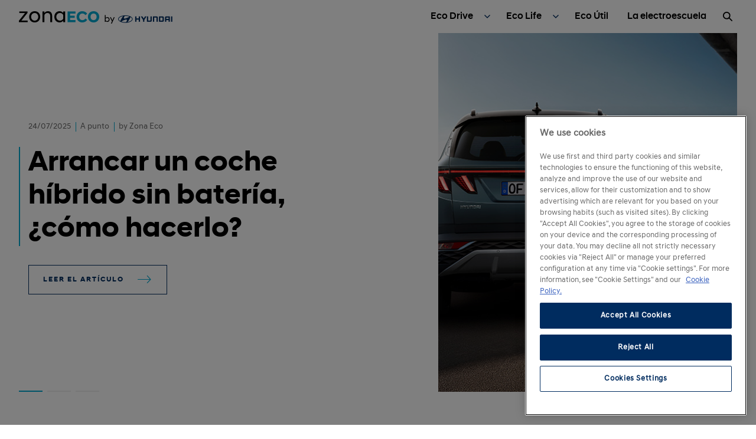

--- FILE ---
content_type: text/html; charset=utf-8
request_url: https://www.hyundai.com/es/es/zonaeco/index.php??route=error/not_found
body_size: 9604
content:
<!DOCTYPE html>
<html class="no-js" lang="es-ES">
	<head>
		<base href="https://www.hyundai.com/es/es/zonaeco/" />
		<meta charset="utf-8">
		<meta http-equiv="X-UA-Compatible" content="IE=edge">
		<meta name="viewport" content="width=device-width, initial-scale=1">

		<title>Portal sobre movilidad sostenible | Zona ECO</title>		<meta name="description" content="Bienvenido a la zona 0 Emisiones de Hyundai. Todo lo que buscas sobre movilidad más sostenible está aquí, ¡entra y respira aire puro!" />		
		
		<!--Favicons-->
		<link rel="shortcut icon" href="https://www.hyundai.com/es/es/zonaeco/catalog/view/theme/custom/assets/icons/favicon.ico">
		<link rel="icon" type="image/png" sizes="96x96" href="https://www.hyundai.com/es/es/zonaeco/catalog/view/theme/custom/assets/icons/favicon-96x96.png">
		<link rel="icon" type="image/png" sizes="32x32" href="https://www.hyundai.com/es/es/zonaeco/catalog/view/theme/custom/assets/icons/favicon-32x32.png">
		<link rel="icon" type="image/png" sizes="16x16" href="https://www.hyundai.com/es/es/zonaeco/catalog/view/theme/custom/assets/icons/favicon-16x16.png">

		<!-- Add to homescreen for Chrome on Android -->
		<meta name="mobile-web-app-capable" content="yes">
		<meta name="application-name" content="Portal sobre movilidad sostenible | Zona ECO">
		<link rel="icon" sizes="192x192" href="https://www.hyundai.com/es/es/zonaeco/catalog/view/theme/custom/assets/icons/chrome-touch-icon-192x192.png">

		<!-- Add to homescreen for Safari on iOS -->
		<meta name="apple-mobile-web-app-capable" content="yes">
		<meta name="apple-mobile-web-app-status-bar-style" content="black">
		<meta name="apple-mobile-web-app-title" content="Portal sobre movilidad sostenible | Zona ECO">
		<link rel="apple-touch-icon" href="https://www.hyundai.com/es/es/zonaeco/catalog/view/theme/custom/assets/icons/apple-touch-icon.png">

		<!-- Tile icon for Win8 (144x144 + tile color) -->
		<meta name="msapplication-TileImage" content="https://www.hyundai.com/es/es/zonaeco/catalog/view/theme/custom/assets/icons/ms-touch-icon-144x144-precomposed.png">
		<meta name="msapplication-TileColor" content="#002c5f">

		<!-- Color the status bar on mobile devices -->
		<meta name="theme-color" content="#002c5f">

		<!-- Manifest -->
		<link rel="manifest" href="https://www.hyundai.com/es/es/zonaeco/manifest.json">

		<!-- Meta Robots -->
		<meta name=”robots” content="index, follow">		<link href="http://www.hyundai.com/es/es/zonaeco/" rel="canonical" />		<meta property="og:title" content="Hyundai Gama Eco" />		<meta property="og:url" content="http://www.hyundai.com/es/es/zonaeco/" />		<meta property="og:type" content="website" />		<meta property="og:description" content="El futuro de los coches ecológicos" />		<meta property="og:image" content="http://www.hyundai.com/es/es/zonaeco/catalog/view/theme/custom/assets/img/og-zona-eco.jpg" />		<meta name="twitter:card" content="summary" />		<meta name="twitter:title" content="Hyundai Gama Eco" />		<meta name="twitter:description" content="El futuro de los coches ecológicos" />		<meta name="twitter:site" content="@HyundaiEsp" />		<meta name="twitter:url" content="http://www.hyundai.com/es/es/zonaeco/" />		<meta name="twitter:image" content="http://www.hyundai.com/es/es/zonaeco/catalog/view/theme/custom/assets/img/og-zona-eco.jpg" />
		<!-- Css -->
		<!--build:css css/main.min.css-->
		<link rel="stylesheet" href="https://www.hyundai.com/es/es/zonaeco/catalog/view/theme/custom/css/main.min.css?v=may2025">
		<!--endbuild-->
		
		<!-- OneTrust Cookies Consent Notice start for www.hyundai.com/es -->
		<script src="https://cdn.cookielaw.org/scripttemplates/otSDKStub.js" type="text/javascript" charset="UTF-8" data-domain-script="a76be184-d156-4e8d-bcb1-1aa3a4ba251f" ></script>
		<script type="text/javascript">
		function OptanonWrapper() { }
		</script>
		<!-- OneTrust Cookies Consent Notice end for www.hyundai.com/es -->

		<script type="text/plain" class="optanon-category-C0002">(function(w,d,s,l,i){w[l]=w[l]||[];w[l].push({'gtm.start':
    new Date().getTime(),event:'gtm.js'});var f=d.getElementsByTagName(s)[0],
    j=d.createElement(s),dl=l!='dataLayer'?'&l='+l:'';j.async=true;j.src=
    'https://www.googletagmanager.com/gtm.js?id='+i+dl;f.parentNode.insertBefore(j,f); })(window,document,'script','dataLayer','GTM-KDFR6C4');</script>
    <!-- End Google Tag Manager -->
 
    
    <!--script type="text/plain" class="optanon-category-C0002">
      (function(i,s,o,g,r,a,m){i['GoogleAnalyticsObject']=r;i[r]=i[r]||function(){
      (i[r].q=i[r].q||[]).push(arguments)},i[r].l=1*new Date();a=s.createElement(o),
      m=s.getElementsByTagName(o)[0];a.async=1;a.src=g;m.parentNode.insertBefore(a,m)
      })(window,document,'script','//www.google-analytics.com/analytics.js','ga_hme');

      ga_hme('create', 'UA-63649081-8', 'auto');
      ga_hme('send', 'pageview');
    </script-->

	<link rel="preconnect" href="//cdn-eu.dynamicyield.com">
	<link rel="preconnect" href="//st-eu.dynamicyield.com">
	<link rel="preconnect" href="//rcom-eu.dynamicyield.com">
	<link rel="dns-prefetch" href="//cdn-eu.dynamicyield.com">
	<link rel="dns-prefetch" href="//st-eu.dynamicyield.com">
	<link rel="dns-prefetch" href="//rcom-eu.dynamicyield.com">
	<script type="text/javascript">
		window.DY = window.DY || {};
        DY.recommendationContext = {type: 'HOMEPAGE', data: []};
		DY.userActiveConsent = { accepted:false }
	</script>
	<script type="text/javascript" src="//cdn-eu.dynamicyield.com/api/9879975/api_dynamic.js"></script>
	<script type="text/javascript" src="//cdn-eu.dynamicyield.com/api/9879975/api_static.js"></script>

	</head>
	<body>

<!-- Sophus Google Tag Manager (noscript) -->
  <noscript><iframe
    src="https://www.googletagmanager.com/ns.html?id=GTM-KDFR6C4"
    height="0" width="0"
    style="display:none;visibility:hidden"></iframe>
  </noscript>

	
		<header class="header">
			<div class="header__wrapper">
				<div class="header__logo">
					<a href="https://www.hyundai.com/es/es/zonaeco/" class="header__logo__link">
						<img src="https://www.hyundai.com/es/es/zonaeco/catalog/view/theme/custom/assets/img/zonaeco-logo01.png"
						  srcset="https://www.hyundai.com/es/es/zonaeco/catalog/view/theme/custom/assets/img/zonaeco-logo01@2x.png 2x,https://www.hyundai.com/es/es/zonaeco/catalog/view/theme/custom/assets/img/zonaeco-logo01@3x.png 3x"
						  class="header__logo__img"
						  title="ZonaEco by Hyundai"
						  alt="ZonaEco by Hyundai">
					</a><!--end of header__logo__link-->

					<a href="https://www.hyundai.com/es.html" target="_blank" class="header__logo__link  header__logo__link--hyundai">
						<img src="https://www.hyundai.com/es/es/zonaeco/catalog/view/theme/custom/assets/img/hyundai-logo.png"
						  srcset="https://www.hyundai.com/es/es/zonaeco/catalog/view/theme/custom/assets/img/hyundai-logo@2x.png 2x,https://www.hyundai.com/es/es/zonaeco/catalog/view/theme/custom/assets/img/hyundai-logo@3x.png 3x"
						  class="header__logo__img"
						  title="Hyundai"
						  alt="Hyundai">
					</a><!--end of header__logo__link-->
				</div><!--end of header__logo-->
				
				<div class="header__nav">
					<nav class="nav">
						<ul class="nav__list">							<li class="nav__list__item">								<a href="#" class="nav__list__icon"></a>								<a href="https://www.hyundai.com/es/es/zonaeco/eco-drive" class="nav__list__btn nav__list__btn--subnav">Eco Drive</a> <!--is-current when it is the current category-->								<nav class="subnav">
									<div class="subnav__wrapper">
										<ul class="subnav__list">											<li class="subnav__list__item"><a href="https://www.hyundai.com/es/es/zonaeco/eco-drive/tecnologia" class="subnav__list__btn">Tecnología</a></li>											<li class="subnav__list__item"><a href="https://www.hyundai.com/es/es/zonaeco/eco-drive/modelos" class="subnav__list__btn">Modelos</a></li>											<li class="subnav__list__item"><a href="https://www.hyundai.com/es/es/zonaeco/eco-drive/conduccion" class="subnav__list__btn">Conducción</a></li>											<li class="subnav__list__item"><a href="https://www.hyundai.com/es/es/zonaeco/eco-drive/tendencias" class="subnav__list__btn">Tendencias</a></li>										</ul><!--end of subnav__list-->
									</div><!--end of subnav__wrapper-->
								</nav><!--end of subnav-->							</li><!--end of nav__list__item-->							<li class="nav__list__item">								<a href="#" class="nav__list__icon"></a>								<a href="https://www.hyundai.com/es/es/zonaeco/eco-life" class="nav__list__btn nav__list__btn--subnav">Eco Life</a> <!--is-current when it is the current category-->								<nav class="subnav">
									<div class="subnav__wrapper">
										<ul class="subnav__list">											<li class="subnav__list__item"><a href="https://www.hyundai.com/es/es/zonaeco/eco-life/en-ruta" class="subnav__list__btn">En ruta</a></li>											<li class="subnav__list__item"><a href="https://www.hyundai.com/es/es/zonaeco/eco-life/a-punto" class="subnav__list__btn">A punto</a></li>											<li class="subnav__list__item"><a href="https://www.hyundai.com/es/es/zonaeco/eco-life/recarga" class="subnav__list__btn">Recarga</a></li>											<li class="subnav__list__item"><a href="https://www.hyundai.com/es/es/zonaeco/eco-life/econciencia" class="subnav__list__btn">Econciencia</a></li>										</ul><!--end of subnav__list-->
									</div><!--end of subnav__wrapper-->
								</nav><!--end of subnav-->							</li><!--end of nav__list__item-->							<li class="nav__list__item">								<a href="https://www.hyundai.com/es/es/zonaeco/eco-util" class="nav__list__btn">Eco Útil</a> <!--is-current when it is the current category-->							</li><!--end of nav__list__item-->							<li class="nav__list__item">								<a href="https://www.hyundai.com/es/es/zonaeco/la-electroescuela" class="nav__list__btn">La electroescuela</a> <!--is-current when it is the current category-->							</li><!--end of nav__list__item-->						</ul><!--end of nav__list-->						<div class="nav__search">
							<a href="javascript:void(0)" class="header__nav__btn header__nav__btn--search"><i class="icon icon--search"></i></a>

							<div class="nav__search__content">
								<div class="nav__search__box">
									<a href="javascript:void(0)" class="nav__search__close">
										<div class="nav__search__close__lines">
											<span class="nav__search__close__line nav__search__close__line--top"></span>
											<span class="nav__search__close__line nav__search__close__line--bottom"></span>
										</div><!--end of nav__search__close__lines-->
									</a><!--end of nav__search__close-->

									<fieldset class="nav__search__fieldset">
										<input class="nav__search__input" type="search" placeholder="Buscar" value="" name="text_search">
										<input class="nav__search__btn icon icon--search" type="button" value="">
									</fieldset>
								</div><!--end of nav__search__box-->
							</div><!--end of nav__search__content-->
						</div><!--end of nav__search-->

						
					</nav><!--end of nav-->
					
					<a href="javascript:void(0)" class="header__nav__btn header__nav__btn--menu">
						<div class="header__nav__btn__lines">
						  <span class="header__nav__btn__line header__nav__btn__line--top"></span>
						  <span class="header__nav__btn__line header__nav__btn__line--middle"></span>
						  <span class="header__nav__btn__line header__nav__btn__line--bottom"></span>
						</div><!--end of header__nav__btn__lines-->
					</a><!--end of header__nav__btn-->
				</div><!--end of header__nav-->
			</div><!--end of header__wrapper-->
		</header><!--end of header-->


		<!--<div class="before">
			<div class="before__bg" style="background-image: url(catalog/view/theme/custom/assets/img/hero-bg-2021.jpg);"></div>

			<div class="before__content">
				<div class="before__wrapper">
					<div class="before__logo">
						<img src="catalog/view/theme/custom/assets/img/isotipo-hyundai-blanco.png"
						 srcset="catalog/view/theme/custom/assets/img/isotipo-hyundai-blanco@2x.png 2x,
								 catalog/view/theme/custom/assets/img/isotipo-hyundai-blanco@3x.png 3x"
						 title="Hyundai"
						 alt="Hyundai" class="before__logo__img">
					</div><!--end of before__logo

					<div class="before__logo">
						<img src="catalog/view/theme/custom/assets/img/zonaeco-logo-blanco.png"
						 srcset="catalog/view/theme/custom/assets/img/zonaeco-logo-blanco@2x.png 2x,
								 catalog/view/theme/custom/assets/img/zonaeco-logo-blanco@3x.png 3x"
						 title="zonaECO"
						 alt="zonaECO" class="before__logo__img">
					</div><!--end of before__logo

					<h1 class="before__title">Bienvenido a la zona Sostenible de Hyundai. Todo lo que buscas sobre movilidad ECO está aquí, ¡entra y respira aire puro!</h1>

					<a href="#" class="before__btn"><i class="ion-chevron-down"></i></a>
				</div><!--end of before__wrapper
			</div><!--end of before__content
		</div><!--end of before-->

		<main class="main">
			<h1 class="is-visuallyhidden">ZonaECO Hyundai: Información, consejos y ayudas sobre movilidad más sostenible.</h1>			<section class="slideshow">
				<div class="slideshow__wrapper">
					<div class="swiper-container">
						<div class="swiper-wrapper">							<!-- Slides -->
							<div class="swiper-slide">
								<div class="slideshow__item">
									<div class="slideshow__text">										<ul class="slideshow__info">
											<li class="slideshow__info__item">24/07/2025</li>
											<li class="slideshow__info__item"><a href="https://www.hyundai.com/es/es/zonaeco/eco-life/a-punto" class="slideshow__info__link" aria-label="Ver más artículos en la categoría A punto">A punto</a></li>
											<li class="slideshow__info__item" aria-label="Artículo escrito por Zona Eco">by Zona Eco</li>
										</ul><!--end of slideshow__info-->
										<h2 class="slideshow__title">Arrancar un coche híbrido sin batería, ¿cómo hacerlo? </h2>

										<p class="slideshow__opening"></p>

										<a href="https://www.hyundai.com/es/es/zonaeco/eco-life/a-punto/como-arrancar-coche-hibrido-sin-bateria" class="btn" aria-label="Leer el artículo (Arrancar un coche híbrido sin batería, ¿cómo hacerlo? )?">Leer el artículo <i class="ion-ios-arrow-thin-right btn__icon" aria-hidden="true"></i></a>
									</div><!--end of slideshow__text-->

									<div class="slideshow__img" style="background-image: url(image/catalog/articulos/ecolife/arrancar-coche-híbrido-sin-bateria/hyundai-tucson.jpg)" aria-label="Imagen del articulo (Arrancar un coche híbrido sin batería, ¿cómo hacerlo? )"></div>
								</div><!--end of slideshow__item-->
							</div><!--end of swiper-slide-->							<!-- Slides -->
							<div class="swiper-slide">
								<div class="slideshow__item">
									<div class="slideshow__text">										<ul class="slideshow__info">
											<li class="slideshow__info__item">09/05/2025</li>
											<li class="slideshow__info__item"><a href="https://www.hyundai.com/es/es/zonaeco/eco-util" class="slideshow__info__link" aria-label="Ver más artículos en la categoría Eco Útil">Eco Útil</a></li>
											<li class="slideshow__info__item" aria-label="Artículo escrito por Zona Eco">by Zona Eco</li>
										</ul><!--end of slideshow__info-->
										<h2 class="slideshow__title">Ayudas, subvenciones y fiscalidad para coches cero emisiones</h2>

										<p class="slideshow__opening"></p>

										<a href="https://www.hyundai.com/es/es/zonaeco/eco-util/ayudas-subvenciones-fiscalidad-coches-eco" class="btn" aria-label="Leer el artículo (Ayudas, subvenciones y fiscalidad para coches cero emisiones)?">Leer el artículo <i class="ion-ios-arrow-thin-right btn__icon" aria-hidden="true"></i></a>
									</div><!--end of slideshow__text-->

									<div class="slideshow__img" style="background-image: url(image/catalog/articulos/modelos/inster_00001.jpg)" aria-label="Imagen del articulo (Ayudas, subvenciones y fiscalidad para coches cero emisiones)"></div>
								</div><!--end of slideshow__item-->
							</div><!--end of swiper-slide-->							<!-- Slides -->
							<div class="swiper-slide">
								<div class="slideshow__item">
									<div class="slideshow__text">										<ul class="slideshow__info">
											<li class="slideshow__info__item">02/12/2025</li>
											<li class="slideshow__info__item"><a href="https://www.hyundai.com/es/es/zonaeco/eco-life/recarga" class="slideshow__info__link" aria-label="Ver más artículos en la categoría Recarga">Recarga</a></li>
											<li class="slideshow__info__item" aria-label="Artículo escrito por Zona Eco">by Zona Eco</li>
										</ul><!--end of slideshow__info-->
										<h2 class="slideshow__title">Todo lo que tienes que saber sobre recargar un coche eléctrico</h2>

										<p class="slideshow__opening"></p>

										<a href="https://www.hyundai.com/es/es/zonaeco/eco-life/recarga/todo-lo-que-hay-que-saber-sobre-recargar-coche-electrico" class="btn" aria-label="Leer el artículo (Todo lo que tienes que saber sobre recargar un coche eléctrico)?">Leer el artículo <i class="ion-ios-arrow-thin-right btn__icon" aria-hidden="true"></i></a>
									</div><!--end of slideshow__text-->

									<div class="slideshow__img" style="background-image: url(image/catalog/articulos/ecolife/todo-sobre-recargar-coche-electrico/hyundai-kona-electrico-cargando.jpg)" aria-label="Imagen del articulo (Todo lo que tienes que saber sobre recargar un coche eléctrico)"></div>
								</div><!--end of slideshow__item-->
							</div><!--end of swiper-slide-->						</div>

						<!-- Add Pagination -->
						<div class="swiper-pagination swiper-pagination-white"></div>
					</div>
				</div><!--end of slideshow__wrapper-->
			</section><!--slideshow-->			<section class="section section--std">
				<div class="section__wrapper">
					<div class="card-container">
						
						<div class="card-container__wrapper">							<div class="card card--banner">
								<p class="card__title" match-heigth>Calcula tu ahorro</p>

								<figure class="card__figure">
									<img class="card__figure__img" src="image/catalog/modulos/banner-ahorro.jpg" alt="Calcula tu ahorro" title="Calcula tu ahorro">
								</figure><!--end of card__img-->

								<p class="card__paragraph" match-heigth>¿Alguna vez te has preguntado cuánto ahorrarías con un coche electrificado? Descúbrelo hoy mismo con esta sencilla calculadora.</p>

								<a href="https://www.hyundai.com/es/es/zonaeco/calculadora-ahorro" class="btn">Calcula tu ahorro <i class="ion-ios-arrow-thin-right btn__icon" aria-hidden="true"></i></a>
							</div><!--end of card-->							<div class="card card--banner">
								<p class="card__title" match-heigth>Simulador de recarga</p>

								<figure class="card__figure">
									<img class="card__figure__img" src="image/catalog/modulos/banner-recarga.jpg" alt="Simulador de recarga" title="Simulador de recarga">
								</figure><!--end of card__img-->

								<p class="card__paragraph" match-heigth>Con esta herramienta podrás calcular el tiempo de recarga de tu vehículo electrificado. ¡Pruébalo!</p>

								<a href="https://www.hyundai.com/es/es/zonaeco/simulador-recarga" class="btn">Calcular <i class="ion-ios-arrow-thin-right btn__icon" aria-hidden="true"></i></a>
							</div><!--end of card-->						</div><!--end of card-container__wrapper-->
						
					</div><!--end of card-container-->
				</div>
			</section>			<section class="section section--img" data-parallax="scroll" data-image-src="image/catalog/modulos/wood-road.jpg">
				<div class="section__wrapper">
					<div class="note">
						<h2 class="note__title">Conoce todos los modelos de la Gama Electrificada de Hyundai.</h2>
						<h3 class="note__subtitle">Hyundai es la única marca en el mercado con las cinco tecnologías eléctricas: Híbrida 48V, Híbrida Eléctrica, Híbrida-enchufable, 100% Eléctrica y Pila de Hidrógeno.</h3>						<a href="https://www.hyundai.com/es/es/zonaeco/gama/" class="btn" aria-label="Descúbrelas aquí">Descúbrelas aquí <i class="ion-ios-arrow-thin-right btn__icon" aria-hidden="true" ></i></a>					</div><!--ens of note-->
				</div><!--end of section__wrapper-->
			</section><!--end of section-->			<section class="section section--grey">
				<div class="section__wrapper">
					<h2 class="section__title">Artículos destacados</h2>

					<div class="card-container">
						<div class="card-container__wrapper">							<div class="card card--featured">
								<div class="card__figure">
									<img class="card__figure__img" src="image/catalog/articulos/ecodrive/sistema-eco-hyundai/sx2_drive_mode.jpg" alt="¿Qué es el sistema ECO de Hyundai y cómo funciona?" title="¿Qué es el sistema ECO de Hyundai y cómo funciona?">
								</div><!--end of card__img-->

								<div class="card__content">
									<ul class="card__info">
										<li class="card__info__item">22/05/2025</li>
										<li class="card__info__item"><a href="https://www.hyundai.com/es/es/zonaeco/eco-drive/conduccion" class="card__info__link" aria-label="Ver más artículos en la categoría Conducción">Conducción</a></li>
										<li class="card__info__item" aria-label="Artículo escrito por Zona Eco">by Zona Eco</li>
									</ul><!--end of card__info-->

									<p class="card__title" match-heigth>¿Qué es el sistema ECO de Hyundai y cómo funciona?</p>
									<a href="https://www.hyundai.com/es/es/zonaeco/eco-drive/conduccion/sistema-eco-hyundai" class="card__btn btn-link" aria-label="Leer el artículo (¿Qué es el sistema ECO de Hyundai y cómo funciona?)?">Leer el artículo <i class="ion-ios-arrow-thin-right btn-link__icon" aria-hidden="true"></i></a>
								</div><!--end of card__content-->
							</div><!--end of card-->							<div class="card card--featured">
								<div class="card__figure">
									<img class="card__figure__img" src="image/catalog/articulos/ecodrive/motor-hidrogeno-revolucion/motor-hidrogeno.jpg" alt="¿Cómo funciona el motor de un coche de hidrógeno?" title="¿Cómo funciona el motor de un coche de hidrógeno?">
								</div><!--end of card__img-->

								<div class="card__content">
									<ul class="card__info">
										<li class="card__info__item">14/04/2025</li>
										<li class="card__info__item"><a href="https://www.hyundai.com/es/es/zonaeco/eco-drive/tendencias" class="card__info__link" aria-label="Ver más artículos en la categoría Tendencias">Tendencias</a></li>
										<li class="card__info__item" aria-label="Artículo escrito por Zona Eco">by Zona Eco</li>
									</ul><!--end of card__info-->

									<p class="card__title" match-heigth>¿Cómo funciona el motor de un coche de hidrógeno?</p>
									<a href="https://www.hyundai.com/es/es/zonaeco/eco-drive/tendencias/como-funciona-motor-hidrogeno" class="card__btn btn-link" aria-label="Leer el artículo (¿Cómo funciona el motor de un coche de hidrógeno?)?">Leer el artículo <i class="ion-ios-arrow-thin-right btn-link__icon" aria-hidden="true"></i></a>
								</div><!--end of card__content-->
							</div><!--end of card-->						</div><!--end of card-container__wrapper-->
					</div><!--end of card-container-->
				</div><!--end of section__wrapper-->
			</section><!--end of section-->			<section class="section section--std">
				<div class="section__wrapper">
					<div class="featured">
						<div class="featured__fig" style="background-image: url(image/catalog/modulos/protocolo-contaminacion.jpg);"></div>

						<div class="featured__main">
							<h2 class="featured__title">Protocolo de contaminación</h2>
							<h3 class="featured__subtitle">¿Sabes cuáles son los protocolos contra la contaminación de tu ciudad? Infórmate de las restricciones de acceso y estacionamiento según tu coche.</h3>							<div class="featured__btns">								<a href="https://www.hyundai.com/es/es/zonaeco/eco-util/madrid-360" onclick="evento('ZonaEco','Protocolo de contaminación', 'Madrid','Madrid')" class="btn" aria-label="Madrid">Madrid <i class="ion-ios-arrow-thin-right btn__icon" aria-hidden="true"></i></a>								<a href="https://www.hyundai.com/es/es/zonaeco/eco-util/zona-bajas-emisiones-barcelona-protocolos-contaminacion" onclick="evento('ZonaEco','Protocolo de contaminación', 'Barcelona','Barcelona')" class="btn" aria-label="Barcelona">Barcelona <i class="ion-ios-arrow-thin-right btn__icon" aria-hidden="true"></i></a>							</div><!--end of featured__btns-->						</div><!--end of featured__main-->
					</div><!--end of featured-->
				</div><!--end of section__wrapper-->
			</section><!--end of section-->			<section class="section section--grey">
				<div class="section__wrapper">
					<h2 class="section__title">Te puede interesar</h2>

					<div class="card-container">
						<div class="card-container__wrapper">							<div class="card card--small">
								<div class="card__figure">
									<img class="card__figure__img" src="image/catalog/articulos/ecodrive/kw-coches-electricos/kw-coches-electricos.jpg" alt="kW y coches eléctricos: Todo lo que debes saber sobre su consumo y potencia eléctrica" title="kW y coches eléctricos: Todo lo que debes saber sobre su consumo y potencia eléctrica">
								</div><!--end of card__img-->

								<div class="card__content">
									<ul class="card__info">
										<li class="card__info__item">02/07/2025</li>
										<li class="card__info__item"><a href="https://www.hyundai.com/es/es/zonaeco/eco-drive/tecnologia" class="card__info__link" aria-label="Ver más artículos en la categoría Tecnología">Tecnología</a></li>
										<li class="card__info__item" aria-label="Artículo escrito por Zona Eco">by Zona Eco</li>
									</ul><!--end of card__info-->

									<p class="card__title" match-heigth>kW y coches eléctricos: Todo lo que debes saber sobre su consumo y potencia eléctrica</p>
									<a href="https://www.hyundai.com/es/es/zonaeco/eco-drive/tecnologia/cuantos-kw-necesita-coche-electrico" class="card__btn btn-link" aria-label="Leer el artículo (kW y coches eléctricos: Todo lo que debes saber sobre su consumo y potencia eléctrica)?">Leer el artículo <i class="ion-ios-arrow-thin-right btn-link__icon" aria-hidden="true"></i></a>
								</div><!--end of card__content-->
							</div><!--end of card-->							<div class="card card--small">
								<div class="card__figure">
									<img class="card__figure__img" src="image/catalog/articulos/ecolife/arrancar-coche-híbrido-sin-bateria/hyundai-tucson.jpg" alt="Arrancar un coche híbrido sin batería, ¿cómo hacerlo? " title="Arrancar un coche híbrido sin batería, ¿cómo hacerlo? ">
								</div><!--end of card__img-->

								<div class="card__content">
									<ul class="card__info">
										<li class="card__info__item">24/07/2025</li>
										<li class="card__info__item"><a href="https://www.hyundai.com/es/es/zonaeco/eco-life/a-punto" class="card__info__link" aria-label="Ver más artículos en la categoría A punto">A punto</a></li>
										<li class="card__info__item" aria-label="Artículo escrito por Zona Eco">by Zona Eco</li>
									</ul><!--end of card__info-->

									<p class="card__title" match-heigth>Arrancar un coche híbrido sin batería, ¿cómo hacerlo? </p>
									<a href="https://www.hyundai.com/es/es/zonaeco/eco-life/a-punto/como-arrancar-coche-hibrido-sin-bateria" class="card__btn btn-link" aria-label="Leer el artículo (Arrancar un coche híbrido sin batería, ¿cómo hacerlo? )?">Leer el artículo <i class="ion-ios-arrow-thin-right btn-link__icon" aria-hidden="true"></i></a>
								</div><!--end of card__content-->
							</div><!--end of card-->							<div class="card card--small">
								<div class="card__figure">
									<img class="card__figure__img" src="image/catalog/articulos/ecolife/todo-sobre-recargar-coche-electrico/hyundai-kona-electrico-cargando.jpg" alt="Todo lo que tienes que saber sobre recargar un coche eléctrico" title="Todo lo que tienes que saber sobre recargar un coche eléctrico">
								</div><!--end of card__img-->

								<div class="card__content">
									<ul class="card__info">
										<li class="card__info__item">02/12/2025</li>
										<li class="card__info__item"><a href="https://www.hyundai.com/es/es/zonaeco/eco-life/recarga" class="card__info__link" aria-label="Ver más artículos en la categoría Recarga">Recarga</a></li>
										<li class="card__info__item" aria-label="Artículo escrito por Zona Eco">by Zona Eco</li>
									</ul><!--end of card__info-->

									<p class="card__title" match-heigth>Todo lo que tienes que saber sobre recargar un coche eléctrico</p>
									<a href="https://www.hyundai.com/es/es/zonaeco/eco-life/recarga/todo-lo-que-hay-que-saber-sobre-recargar-coche-electrico" class="card__btn btn-link" aria-label="Leer el artículo (Todo lo que tienes que saber sobre recargar un coche eléctrico)?">Leer el artículo <i class="ion-ios-arrow-thin-right btn-link__icon" aria-hidden="true"></i></a>
								</div><!--end of card__content-->
							</div><!--end of card-->							<div class="card card--small">
								<div class="card__figure">
									<img class="card__figure__img" src="image/catalog/image/tucson00002.jpg" alt="Coches híbridos 2025: Los últimos modelos híbridos de Hyundai" title="Coches híbridos 2025: Los últimos modelos híbridos de Hyundai">
								</div><!--end of card__img-->

								<div class="card__content">
									<ul class="card__info">
										<li class="card__info__item">13/10/2025</li>
										<li class="card__info__item"><a href="https://www.hyundai.com/es/es/zonaeco/eco-drive/tendencias" class="card__info__link" aria-label="Ver más artículos en la categoría Tendencias">Tendencias</a></li>
										<li class="card__info__item" aria-label="Artículo escrito por Zona Eco">by Zona Eco</li>
									</ul><!--end of card__info-->

									<p class="card__title" match-heigth>Coches híbridos 2025: Los últimos modelos híbridos de Hyundai</p>
									<a href="https://www.hyundai.com/es/es/zonaeco/eco-drive/tendencias/nuevos-coches-hibridos" class="card__btn btn-link" aria-label="Leer el artículo (Coches híbridos 2025: Los últimos modelos híbridos de Hyundai)?">Leer el artículo <i class="ion-ios-arrow-thin-right btn-link__icon" aria-hidden="true"></i></a>
								</div><!--end of card__content-->
							</div><!--end of card-->						</div><!--end of card-container__wrapper-->
					</div><!--end of card-container-->
				</div><!--end of section__wrapper-->
			</section><!--end of section-->			<section class="section section--video">
				<div class="section__wrapper">
					<div class="note">
						<h2 class="note__title">¿Son verdad estos 10 mitos sobre el coche eléctrico?</h2>
						<h3 class="note__subtitle"></h3>						<a href="https://www.hyundai.com/es/es/zonaeco/eco-util/10-mitos-coches-electricos" class="btn" aria-label="Leer el artículo">Leer el artículo <i class="ion-ios-arrow-thin-right btn__icon" aria-hidden="true"></i></a>					</div><!--ens of note-->
				</div>

				<div class="section__bg">
					<div class="section__bg__video">
						<video playsinline autoplay muted loop poster="image/catalog/modulos/sunrise.jpg" aria-hidden="true" tabindex="-1">
							<source src="video/section-video.webm" type="video/webm">
							<source src="video/section-video.ogv" type="video/ogv">
							<source src="video/section-video.mp4" type="video/mp4">
						</video>
					</div>
				</div>
			</section>			<section class="section section--std">
				<div class="section__wrapper">
					<div class="categories">						<div class="categories__item">
							<div class="categories__item__figure"><img src="image/catalog/icons/icon-ecodrive.svg" class="scale-max-width" alt="Icono Eco Drive"></div>

							<h3 class="categories__item__title">Eco Drive</h3>
							 <p class="categories__item__paragraph" match-heigth>Todas las claves sobre conducción electrificada, descubre la tecnología que mejor se adapta a ti.</p>

							<a href="https://www.hyundai.com/es/es/zonaeco/eco-drive" class="btn-link" aria-label="Ver artículos en la categoría Eco Drive">Eco Drive <i class="ion-ios-arrow-thin-right btn-link__icon" aria-hidden="true"></i></a>
						</div><!--end of categories__item-->						<div class="categories__item">
							<div class="categories__item__figure"><img src="image/catalog/icons/icon-ecolife.svg" class="scale-max-width" alt="Icono Eco Life"></div>

							<h3 class="categories__item__title">Eco Life</h3>
							 <p class="categories__item__paragraph" match-heigth>La información que necesitas para aprovechar al máximo tu coche electrificado.</p>

							<a href="https://www.hyundai.com/es/es/zonaeco/eco-life" class="btn-link" aria-label="Ver artículos en la categoría Eco Life">Eco Life <i class="ion-ios-arrow-thin-right btn-link__icon" aria-hidden="true"></i></a>
						</div><!--end of categories__item-->						<div class="categories__item">
							<div class="categories__item__figure"><img src="image/catalog/icons/icon-ecoutil.svg" class="scale-max-width" alt="Icono Eco Útil"></div>

							<h3 class="categories__item__title">Eco Útil</h3>
							 <p class="categories__item__paragraph" match-heigth>Información y herramientas interactivas sobre coches y movilidad ECO.</p>

							<a href="https://www.hyundai.com/es/es/zonaeco/eco-util" class="btn-link" aria-label="Ver artículos en la categoría Eco Útil">Eco Útil <i class="ion-ios-arrow-thin-right btn-link__icon" aria-hidden="true"></i></a>
						</div><!--end of categories__item-->						<div class="categories__item">
							<div class="categories__item__figure"><img src="image/catalog/icons/icon-electroescuela.svg" class="scale-max-width" alt="Icono La electroescuela"></div>

							<h3 class="categories__item__title">La electroescuela</h3>
							 <p class="categories__item__paragraph" match-heigth>El nuevo proyecto de Hyundai para formarte en coches eléctricos y convertirte en un excelente econductor</p>

							<a href="https://www.hyundai.com/es/es/zonaeco/la-electroescuela" class="btn-link" aria-label="Ver artículos en la categoría La electroescuela">La electroescuela <i class="ion-ios-arrow-thin-right btn-link__icon" aria-hidden="true"></i></a>
						</div><!--end of categories__item-->					</div><!--end of categories-->
				</div><!--end of section__wrapper-->
			</section><!--end of section-->				<section class="section section--grey">
				<div class="section__wrapper">
					<div class="reasons">
						<div class="reasons__wrapper">
							<div class="reasons__item">
								<h2 class="reasons__item__title">5 razones para conducir un coche electrificado</h2>
							</div><!--end of reason__item-->							<div class="reasons__item">
								<div class="reasons__item__figure"><img src="image/catalog/icons/icon-save.svg" class="scale-max-width" alt="Icono Ahorro"></div>
								<h3 class="reasons__item__subtitle" match-heigth>Ahorro</h3>
								<p class="reasons__item__paragraph">Eficiente también con tu bolsillo. Conducir un coche ecológico implica un importante ahorro, no solo en mantenimiento sino también en energía, ya que se va regenerando mientras se conduce.</p>
							</div><!--end of reason__item-->							<div class="reasons__item">
								<div class="reasons__item__figure"><img src="image/catalog/icons/icon-sustainable.svg" class="scale-max-width" alt="Icono Sostenibilidad"></div>
								<h3 class="reasons__item__subtitle" match-heigth>Sostenibilidad</h3>
								<p class="reasons__item__paragraph">Vuélvete ECO. Para un mundo un poco más sostenible es esencial cambiar hábitos de vida, entre ellos, la forma de movernos. Pásate a un conducción más limpia y ecológica con los coches electrificados.</p>
							</div><!--end of reason__item-->							<div class="reasons__item">
								<div class="reasons__item__figure"><img src="image/catalog/icons/icon-zone.svg" class="scale-max-width" alt="Icono Libertad de acceso a zonas restringidas"></div>
								<h3 class="reasons__item__subtitle" match-heigth>Libertad de acceso a zonas restringidas</h3>
								<p class="reasons__item__paragraph">Conduce donde otros no pueden. La mayoría de grandes ciudades cuentan o contarán con zonas restringidas donde solo circulan coches ecológicos. El coche electrificado es la solución a la movilidad.</p>
							</div><!--end of reason__item-->							<div class="reasons__item">
								<div class="reasons__item__figure"><img src="image/catalog/icons/icon-grant.svg" class="scale-max-width" alt="Icono Beneficios Fiscales y subvenciones"></div>
								<h3 class="reasons__item__subtitle" match-heigth>Beneficios Fiscales y subvenciones</h3>
								<p class="reasons__item__paragraph">Aprovecha el momento. Para incentivar la compra de los coches electrificados los gobiernos aplican beneficios fiscales como la reducción del impuesto de circulación/matriculación.</p>
							</div><!--end of reason__item-->							<div class="reasons__item">
								<div class="reasons__item__figure"><img src="image/catalog/icons/icon-parking.svg" class="scale-max-width" alt="Icono Facilidad de estacionamiento"></div>
								<h3 class="reasons__item__subtitle" match-heigth>Facilidad de estacionamiento</h3>
								<p class="reasons__item__paragraph">Aparca sin límites. En las ciudades, centros comerciales e instalaciones públicas hay aparcamientos reservados para coches eléctricos. Además, gozan de privilegios especiales en las zonas de estacionamiento restringidas o reguladas ORA.</p>
							</div><!--end of reason__item-->
						</div><!--end of reasons__wrapper-->
					</div><!--end of reasons-->
				</div><!--end of section__wrapper-->
			</section><!--end of section-->			<section class="section section--std">
				<div class="section__wrapper">
					<div class="faqs">
						<div class="faqs__head">
							<h2 class="faqs__title">¿Tienes dudas sobre las tecnologías eco?</h2>
							<h3 class="faqs__subtitle"></h3>
							<a href="mailto:" class="faqs__email"></a>
						</div><!--end of faqs__head-->						<div class="faqs__main">							<div class="accordion">
								<div class="accordion__question">
									<a href="javascript:void(0)" class="accordion__question__link">¿Son caros los coches eléctricos respecto a los convencionales? </a>
								</div><!--end of accordion__question-->

								<div class="accordion__answer">
									<p>No se trata de los que gastas con la compra de un coche eléctrico, sino de lo que ahorras en tu día a día con él. Aparte, cada vez hay más opciones asequibles y competitivas en el mercado de los coches eléctricos: muestra de ello, es la gama de coches eléctricos con la que cuenta Hyundai. 
Independientemente, cuando compramos un coche hemos de considerar no solo el precio de venta del mismo, sino otros costes que conlleva, como los derivados del mantenimiento (más sencillo en el caso de los eléctricos), el seguro, etc. 
Cuando compras un coche eléctrico, además de tener a tu disposición ayudas estatales, cuentas con las ventajas fiscales de este tipo de vehículos, por no hablar de lo económica que resulta la electricidad respecto al combustible. ¡Y todas las compañías eléctricas ya cuentan con tarifas específicas para los coches eléctricos! Carga tu coche cómodamente en tu casa por la noche y duerme mucho más tranquilo: a final de mes, tu bolsillo lo notará. 
Además con la compra de un Hyundai eléctrico te ahorras el coste del puesto de carga, pues Feníe energía te instala uno de forma gratuita en tu vivienda.
								</div><!--end of accordion__answer-->
							</div><!--end of accordion-->							<div class="accordion">
								<div class="accordion__question">
									<a href="javascript:void(0)" class="accordion__question__link">¿Es más caro el seguro de un coche eléctrico que el seguro de un coche convencional?</a>
								</div><!--end of accordion__question-->

								<div class="accordion__answer">
									<p>No, para nada. El seguro de un coche eléctrico es muy similar al de un coche convencional, e incluso en ocasiones, puede ser más barato, puesto que algunas aseguradoras cuentan con descuentos específicos para coches eléctricos. 
Además, los seguros para los coches eléctricos, por normal general, tienen los mismos tipos de cobertura (obligatorio, a terceros, a todo riesgo…). No obstante, actualmente muchas compañías están lanzando al mercado seguros especiales para coches eléctricos, con coberturas específicas, relacionadas con sus componentes o accesorios. Por ejemplo, Hyundai cuenta con el “Seguro Hyundai”, a medida para cada conductor.
								</div><!--end of accordion__answer-->
							</div><!--end of accordion-->							<div class="accordion">
								<div class="accordion__question">
									<a href="javascript:void(0)" class="accordion__question__link">¿Tienen que pasar la ITV los coches eléctricos?</a>
								</div><!--end of accordion__question-->

								<div class="accordion__answer">
									<p>Sí, los coches eléctricos tienen que pasar la ITV, exactamente igual que el resto de vehículos y siguiendo el mismo calendario (aunque hay pruebas como las de emisiones, que no son necesarias para los eléctricos). Así que, si tienes un coche eléctrico, deberás pasar la primera ITV cuando tu coche cumpla los cuatro años. Después y hasta que cumpla diez, tendrás que someterlo a inspección cada dos años. Pasados los primeros diez años de vida de tu coche eléctrico, las ITV serán obligatorias cada año. Igual que un vehículo de combustión.
								</div><!--end of accordion__answer-->
							</div><!--end of accordion-->							<div class="accordion">
								<div class="accordion__question">
									<a href="javascript:void(0)" class="accordion__question__link">¿Son seguros los coches eléctricos?</a>
								</div><!--end of accordion__question-->

								<div class="accordion__answer">
									<p>¡Claro! Los coches eléctricos se someten a las mismas rigurosas pruebas que los coches de combustión. Y por supuesto, cumplen con los mismos estándares de seguridad.
								</div><!--end of accordion__answer-->
							</div><!--end of accordion-->							<div class="accordion">
								<div class="accordion__question">
									<a href="javascript:void(0)" class="accordion__question__link">¿De qué material están hechas las baterías de un coche eléctrico? </a>
								</div><!--end of accordion__question-->

								<div class="accordion__answer">
									<p>En el caso de los coches eléctricos de Hyundai, como el KONA o el IONIQ, las baterías son de polímeros de litio. Estos, proporcionan una memoria de sensibilidad más baja y una excelente eficiencia de carga y descarga, además de una gran potencia. Además, el sistema de control térmico de las baterías que implementa Hyundai en sus eléctricos, permite una mayor eficiencia y una vida más larga de las mismas: utiliza la conexión con el sistema de aire acondicionado para enfriarse y se calienta con un calentador eléctrico.
								</div><!--end of accordion__answer-->
							</div><!--end of accordion-->							<div class="accordion">
								<div class="accordion__question">
									<a href="javascript:void(0)" class="accordion__question__link">¿Puedo poner un puesto de carga en mi garaje de vecinos? ¿Se necesita permiso de la Comunidad? </a>
								</div><!--end of accordion__question-->

								<div class="accordion__answer">
									<p>Sí, puedes poner un puesto de carga en tu garaje de vecinos. Y no, no necesitarás ningún permiso específico. Según la Ley vigente de Propiedad Horizontal, para poner un punto de carga en tu plaza de garaje, solo tienes que comunicarlo previamente a la comunidad y/o administrador. 
								</div><!--end of accordion__answer-->
							</div><!--end of accordion-->
							<p class="faqs__legal"></p>
						</div><!--end of faqs__main-->						
					</div><!--end of faqs-->
				</div><!--end of section__wrapper-->
			</section><!--end of section-->
		</main>		<footer class="footer">
			<div class="footer__top">
				<div class="footer__wrapper">
					<div class="footer__info">
						<div class="footer__info__logo">
							<img src="https://www.hyundai.com/es/es/zonaeco/catalog/view/theme/custom/assets/img/zonaeco-logo.png"
								srcset="https://www.hyundai.com/es/es/zonaeco/catalog/view/theme/custom/assets/img/zonaeco-logo@2x.png 2x,https://www.hyundai.com/es/es/zonaeco/catalog/view/theme/custom/assets/img/zonaeco-logo@3x.png 3x"
								title="ZonaEco by Hyundai"
								alt="ZonaEco by Hyundai" class="footer__logo__img">
						</div><!--end of footer__info__logo-->

						<p class="footer__info__text">Bienvenido a la zona con elementos sostenibles de Hyundai. Todo lo que buscas sobre movilidad ECO está aquí, ¡entra y respira aire puro!</p>
					</div><!--end of footer__info-->

					<nav class="footer__nav">	
						<ul class="footer__nav__list">
							<li class="footer__nav__item footer__nav__item--head"><a href="https://www.hyundai.com/es/es/zonaeco/eco-drive" class="footer__nav__link">Eco Drive</a></li>								<li class="footer__nav__item"><a href="https://www.hyundai.com/es/es/zonaeco/eco-drive/tecnologia" class="footer__nav__link">Tecnología</a></li>								<li class="footer__nav__item"><a href="https://www.hyundai.com/es/es/zonaeco/eco-drive/modelos" class="footer__nav__link">Modelos</a></li>								<li class="footer__nav__item"><a href="https://www.hyundai.com/es/es/zonaeco/eco-drive/conduccion" class="footer__nav__link">Conducción</a></li>								<li class="footer__nav__item"><a href="https://www.hyundai.com/es/es/zonaeco/eco-drive/tendencias" class="footer__nav__link">Tendencias</a></li>						</ul><!--end of footer__nav__list-->	
						<ul class="footer__nav__list">
							<li class="footer__nav__item footer__nav__item--head"><a href="https://www.hyundai.com/es/es/zonaeco/eco-life" class="footer__nav__link">Eco Life</a></li>								<li class="footer__nav__item"><a href="https://www.hyundai.com/es/es/zonaeco/eco-life/en-ruta" class="footer__nav__link">En ruta</a></li>								<li class="footer__nav__item"><a href="https://www.hyundai.com/es/es/zonaeco/eco-life/a-punto" class="footer__nav__link">A punto</a></li>								<li class="footer__nav__item"><a href="https://www.hyundai.com/es/es/zonaeco/eco-life/recarga" class="footer__nav__link">Recarga</a></li>								<li class="footer__nav__item"><a href="https://www.hyundai.com/es/es/zonaeco/eco-life/econciencia" class="footer__nav__link">Econciencia</a></li>						</ul><!--end of footer__nav__list-->	
						<ul class="footer__nav__list">
							<li class="footer__nav__item footer__nav__item--head"><a href="https://www.hyundai.com/es/es/zonaeco/eco-util" class="footer__nav__link">Eco Útil</a></li>							<!--<li class="footer__nav__item"><a href="#" class="footer__nav__link">Protocolos de contaminación</a></li>-->
							<li class="footer__nav__item"><a href="https://www.hyundai.com/es/es/zonaeco/calculadora-ahorro" class="footer__nav__link">Calculadora de ahorro</a></li>
							<li class="footer__nav__item"><a href="https://www.hyundai.com/es/es/zonaeco/simulador-recarga" class="footer__nav__link">Simulador de recarga</a></li>						</ul><!--end of footer__nav__list-->	
						<ul class="footer__nav__list">
							<li class="footer__nav__item footer__nav__item--head"><a href="https://www.hyundai.com/es/es/zonaeco/la-electroescuela" class="footer__nav__link">La electroescuela</a></li>							<!--<li class="footer__nav__item"><a href="#" class="footer__nav__link">Protocolos de contaminación</a></li>-->
							<li class="footer__nav__item"><a href="https://www.hyundai.com/es/es/zonaeco/calculadora-ahorro" class="footer__nav__link">Calculadora de ahorro</a></li>
							<li class="footer__nav__item"><a href="https://www.hyundai.com/es/es/zonaeco/simulador-recarga" class="footer__nav__link">Simulador de recarga</a></li>						</ul><!--end of footer__nav__list-->					</nav><!-- end of footer__nav-->
				</div><!--end of footer__wrapper-->
			</div><!--end of footer__top-->

			<div class="footer__bottom">
				<div class="footer__wrapper">
					<div class="footer__logo">
						<img src="https://www.hyundai.com/es/es/zonaeco/catalog/view/theme/custom/assets/img/isotipo-hyundai-negro.png"
							srcset="https://www.hyundai.com/es/es/zonaeco/catalog/view/theme/custom/assets/img/isotipo-hyundai-negro@2x.png 2x,https://www.hyundai.com/es/es/zonaeco/catalog/view/theme/custom/assets/img/isotipo-hyundai-negro@3x.png 3x"
							title="Hyundai"
							alt="Hyundai" class="footer__logo__img">
					</div>

					<ul class="footer__links">
						<!--<li class="footer__links__item"><a href="https://www.hyundai.com/es/es/zonaeco/aviso-legal" target="_blank" rel="noopener" class="footer__links__btn">Aviso legal</a></li>
						<li class="footer__links__item"><a href="https://www.hyundai.com/es/es/zonaeco/normativa-cookies" class="footer__links__btn" target="_blank" rel="noopener">Normativa sobre cookies</a></li>-->
						<li class="footer__links__item">
							<a href="https://www.hyundai.com/es/es/aviso-legal.html" target="_blank"
							  rel="noopener" class="footer__links__btn">Aviso legal
							</a>
						  </li>
						  <li class="footer__links__item">
							<a href="https://www.hyundai.com/es/es/politica-privacidad.html" target="_blank"
							  rel="noopener" class="footer__links__btn">Política de privacidad
							</a>
						  </li>
						  <li class="footer__links__item">
							<a href="https://www.hyundai.com/es/es/politica-de-cookies.html"
							  class="footer__links__btn" target="_blank" rel="noopener">Normativa sobre cookies
							</a>
						  </li>
						  <li class="footer__links__item">
							<button id="ot-sdk-btn" class="ot-sdk-show-settings list__link footer__links__btn" style="background-color:transparent; padding:0; color:black;border:0;font-size: .875rem;">Configuración de cookies</button>
						</li>

						<li class="footer__links__item footer__links__item--text">&copy; 2007 - 2026 HMES S.L.U.</li>
					</ul><!--end of footer__links-->

					<ul class="footer__social">
						<li class="footer__social__item"><a href="https://twitter.com/HyundaiEsp/" target="_blank" rel="noopener" class="footer__social__btn" aria-label="twitter"><i class="icon-social-x"></i></a></li>
						<li class="footer__social__item"><a href="http://www.facebook.com/Hyundai.es" target="_blank" rel="noopener" class="footer__social__btn" aria-label="facebook"><i class="ion-social-facebook"></i></a></li>
						<li class="footer__social__item"><a href="http://www.youtube.com/user/HyundaiSpain" target="_blank" rel="noopener" class="footer__social__btn" aria-label="youtube"><i class="ion-social-youtube"></i></a></li>
						<li class="footer__social__item"><a href="http://instagram.com/hyundaiesp" target="_blank" rel="noopener" class="footer__social__btn" aria-label="instagram"><i class="icon-social-instagram"></i></a></li>
					</ul><!--end of footer__social-->
				</div><!--end of footer__wrapper-->
			</div><!--end of footer__bottom-->
		</footer><!--end of footer-->

		<a href="javascript:void(0)" class="btn-float" data-scroll-to="body"><i class="ion-chevron-up"></i></a>

		

		<!--build:js js/ui.min.js -->
		<!--<script src="catalog/view/theme/custom/js/vendor/jquery-1.12.4.min.js"></script>

		<script src="catalog/view/theme/custom/js/plugins/swiper.js"></script>
		<script src="catalog/view/theme/custom/js/plugins/jquery.matchHeight.js"></script>
		<script src="catalog/view/theme/custom/js/plugins/parallax.js"></script>
		<script src="catalog/view/theme/custom/js/plugins/jquery.sticky-kit.min.js"></script>

		<script src="catalog/view/theme/custom/js/components/header.js"></script>
		<script src="catalog/view/theme/custom/js/components/before.js"></script>
		<script src="catalog/view/theme/custom/js/components/alert.js"></script>
		<script src="catalog/view/theme/custom/js/components/slideshow.js"></script>
		<script src="catalog/view/theme/custom/js/components/accordion.js"></script>
		<script src="catalog/view/theme/custom/js/components/progress.js"></script>
		<script src="catalog/view/theme/custom/js/components/social.js"></script>
		<script src="catalog/view/theme/custom/js/components/carousel.js"></script>
		<script src="catalog/view/theme/custom/js/components/tabs.js"></script>

		<script src="catalog/view/theme/custom/js/ui.js"></script>-->
		<script src="https://www.hyundai.com/es/es/zonaeco/catalog/view/theme/custom/js/ui.min.js?v=ene23"></script>
		<script src="https://www.hyundai.com/es/es/zonaeco/catalog/view/theme/custom/js/main.min.js?v=feb23"></script>
		<script src="https://www.hyundai.com/es/es/zonaeco/catalog/view/theme/custom/js/tool.min.js?v=mar2025"></script>		<!-- endbuild -->
	<script defer src="https://static.cloudflareinsights.com/beacon.min.js/vcd15cbe7772f49c399c6a5babf22c1241717689176015" integrity="sha512-ZpsOmlRQV6y907TI0dKBHq9Md29nnaEIPlkf84rnaERnq6zvWvPUqr2ft8M1aS28oN72PdrCzSjY4U6VaAw1EQ==" data-cf-beacon='{"version":"2024.11.0","token":"357fc49e86ea425d9fbaae8d3735d643","server_timing":{"name":{"cfCacheStatus":true,"cfEdge":true,"cfExtPri":true,"cfL4":true,"cfOrigin":true,"cfSpeedBrain":true},"location_startswith":null}}' crossorigin="anonymous"></script>
</body>
</html>

--- FILE ---
content_type: text/css
request_url: https://www.hyundai.com/es/es/zonaeco/catalog/view/theme/custom/css/main.min.css?v=may2025
body_size: 27749
content:
@charset "UTF-8";
/*!
  Ionicons, v2.0.0
  Created by Ben Sperry for the Ionic Framework, http://ionicons.com/
  https://twitter.com/benjsperry  https://twitter.com/ionicframework
  MIT License: https://github.com/driftyco/ionicons

  Android-style icons originally built by Google’s
  Material Design Icons: https://github.com/google/material-design-icons
  used under CC BY http://creativecommons.org/licenses/by/4.0/
  Modified icons to fit ionicon’s grid from original.
*/@font-face{font-family:Ionicons;src:url(../assets/fonts/ionicons.eot?v=2.0.0);src:url(../assets/fonts/ionicons.eot?v=2.0.0#iefix) format("embedded-opentype"),url(../assets/fonts/ionicons.ttf?v=2.0.0) format("truetype"),url(../assets/fonts/ionicons.woff?v=2.0.0) format("woff"),url(../assets/fonts/ionicons.svg?v=2.0.0#Ionicons) format("svg");font-weight:400;font-style:normal}.ion,.ion-alert-circled:before,.ion-alert:before,.ion-android-add-circle:before,.ion-android-add:before,.ion-android-alarm-clock:before,.ion-android-alert:before,.ion-android-apps:before,.ion-android-archive:before,.ion-android-arrow-back:before,.ion-android-arrow-down:before,.ion-android-arrow-dropdown-circle:before,.ion-android-arrow-dropdown:before,.ion-android-arrow-dropleft-circle:before,.ion-android-arrow-dropleft:before,.ion-android-arrow-dropright-circle:before,.ion-android-arrow-dropright:before,.ion-android-arrow-dropup-circle:before,.ion-android-arrow-dropup:before,.ion-android-arrow-forward:before,.ion-android-arrow-up:before,.ion-android-attach:before,.ion-android-bar:before,.ion-android-bicycle:before,.ion-android-boat:before,.ion-android-bookmark:before,.ion-android-bulb:before,.ion-android-bus:before,.ion-android-calendar:before,.ion-android-call:before,.ion-android-camera:before,.ion-android-cancel:before,.ion-android-car:before,.ion-android-cart:before,.ion-android-chat:before,.ion-android-checkbox-blank:before,.ion-android-checkbox-outline-blank:before,.ion-android-checkbox-outline:before,.ion-android-checkbox:before,.ion-android-checkmark-circle:before,.ion-android-clipboard:before,.ion-android-close:before,.ion-android-cloud-circle:before,.ion-android-cloud-done:before,.ion-android-cloud-outline:before,.ion-android-cloud:before,.ion-android-color-palette:before,.ion-android-compass:before,.ion-android-contact:before,.ion-android-contacts:before,.ion-android-contract:before,.ion-android-create:before,.ion-android-delete:before,.ion-android-desktop:before,.ion-android-document:before,.ion-android-done-all:before,.ion-android-done:before,.ion-android-download:before,.ion-android-drafts:before,.ion-android-exit:before,.ion-android-expand:before,.ion-android-favorite-outline:before,.ion-android-favorite:before,.ion-android-film:before,.ion-android-folder-open:before,.ion-android-folder:before,.ion-android-funnel:before,.ion-android-globe:before,.ion-android-hand:before,.ion-android-hangout:before,.ion-android-happy:before,.ion-android-home:before,.ion-android-image:before,.ion-android-laptop:before,.ion-android-list:before,.ion-android-locate:before,.ion-android-lock:before,.ion-android-mail:before,.ion-android-map:before,.ion-android-menu:before,.ion-android-microphone-off:before,.ion-android-microphone:before,.ion-android-more-horizontal:before,.ion-android-more-vertical:before,.ion-android-navigate:before,.ion-android-notifications-none:before,.ion-android-notifications-off:before,.ion-android-notifications:before,.ion-android-open:before,.ion-android-options:before,.ion-android-people:before,.ion-android-person-add:before,.ion-android-person:before,.ion-android-phone-landscape:before,.ion-android-phone-portrait:before,.ion-android-pin:before,.ion-android-plane:before,.ion-android-playstore:before,.ion-android-print:before,.ion-android-radio-button-off:before,.ion-android-radio-button-on:before,.ion-android-refresh:before,.ion-android-remove-circle:before,.ion-android-remove:before,.ion-android-restaurant:before,.ion-android-sad:before,.ion-android-search:before,.ion-android-send:before,.ion-android-settings:before,.ion-android-share-alt:before,.ion-android-share:before,.ion-android-star-half:before,.ion-android-star-outline:before,.ion-android-star:before,.ion-android-stopwatch:before,.ion-android-subway:before,.ion-android-sunny:before,.ion-android-sync:before,.ion-android-textsms:before,.ion-android-time:before,.ion-android-train:before,.ion-android-unlock:before,.ion-android-upload:before,.ion-android-volume-down:before,.ion-android-volume-mute:before,.ion-android-volume-off:before,.ion-android-volume-up:before,.ion-android-walk:before,.ion-android-warning:before,.ion-android-watch:before,.ion-android-wifi:before,.ion-aperture:before,.ion-archive:before,.ion-arrow-down-a:before,.ion-arrow-down-b:before,.ion-arrow-down-c:before,.ion-arrow-expand:before,.ion-arrow-graph-down-left:before,.ion-arrow-graph-down-right:before,.ion-arrow-graph-up-left:before,.ion-arrow-graph-up-right:before,.ion-arrow-left-a:before,.ion-arrow-left-b:before,.ion-arrow-left-c:before,.ion-arrow-move:before,.ion-arrow-resize:before,.ion-arrow-return-left:before,.ion-arrow-return-right:before,.ion-arrow-right-a:before,.ion-arrow-right-b:before,.ion-arrow-right-c:before,.ion-arrow-shrink:before,.ion-arrow-swap:before,.ion-arrow-up-a:before,.ion-arrow-up-b:before,.ion-arrow-up-c:before,.ion-asterisk:before,.ion-at:before,.ion-backspace-outline:before,.ion-backspace:before,.ion-bag:before,.ion-battery-charging:before,.ion-battery-empty:before,.ion-battery-full:before,.ion-battery-half:before,.ion-battery-low:before,.ion-beaker:before,.ion-beer:before,.ion-bluetooth:before,.ion-bonfire:before,.ion-bookmark:before,.ion-bowtie:before,.ion-briefcase:before,.ion-bug:before,.ion-calculator:before,.ion-calendar:before,.ion-camera:before,.ion-card:before,.ion-cash:before,.ion-chatbox-working:before,.ion-chatbox:before,.ion-chatboxes:before,.ion-chatbubble-working:before,.ion-chatbubble:before,.ion-chatbubbles:before,.ion-checkmark-circled:before,.ion-checkmark-round:before,.ion-checkmark:before,.ion-chevron-down:before,.ion-chevron-left:before,.ion-chevron-right:before,.ion-chevron-up:before,.ion-clipboard:before,.ion-clock:before,.ion-close-circled:before,.ion-close-round:before,.ion-close:before,.ion-closed-captioning:before,.ion-cloud:before,.ion-code-download:before,.ion-code-working:before,.ion-code:before,.ion-coffee:before,.ion-compass:before,.ion-compose:before,.ion-connection-bars:before,.ion-contrast:before,.ion-crop:before,.ion-cube:before,.ion-disc:before,.ion-document-text:before,.ion-document:before,.ion-drag:before,.ion-earth:before,.ion-easel:before,.ion-edit:before,.ion-egg:before,.ion-eject:before,.ion-email-unread:before,.ion-email:before,.ion-erlenmeyer-flask-bubbles:before,.ion-erlenmeyer-flask:before,.ion-eye-disabled:before,.ion-eye:before,.ion-female:before,.ion-filing:before,.ion-film-marker:before,.ion-fireball:before,.ion-flag:before,.ion-flame:before,.ion-flash-off:before,.ion-flash:before,.ion-folder:before,.ion-fork-repo:before,.ion-fork:before,.ion-forward:before,.ion-funnel:before,.ion-gear-a:before,.ion-gear-b:before,.ion-grid:before,.ion-hammer:before,.ion-happy-outline:before,.ion-happy:before,.ion-headphone:before,.ion-heart-broken:before,.ion-heart:before,.ion-help-buoy:before,.ion-help-circled:before,.ion-help:before,.ion-home:before,.ion-icecream:before,.ion-image:before,.ion-images:before,.ion-information-circled:before,.ion-information:before,.ion-ionic:before,.ion-ios-alarm-outline:before,.ion-ios-alarm:before,.ion-ios-albums-outline:before,.ion-ios-albums:before,.ion-ios-americanfootball-outline:before,.ion-ios-americanfootball:before,.ion-ios-analytics-outline:before,.ion-ios-analytics:before,.ion-ios-arrow-back:before,.ion-ios-arrow-down:before,.ion-ios-arrow-forward:before,.ion-ios-arrow-left:before,.ion-ios-arrow-right:before,.ion-ios-arrow-thin-down:before,.ion-ios-arrow-thin-left:before,.ion-ios-arrow-thin-right:before,.ion-ios-arrow-thin-up:before,.ion-ios-arrow-up:before,.ion-ios-at-outline:before,.ion-ios-at:before,.ion-ios-barcode-outline:before,.ion-ios-barcode:before,.ion-ios-baseball-outline:before,.ion-ios-baseball:before,.ion-ios-basketball-outline:before,.ion-ios-basketball:before,.ion-ios-bell-outline:before,.ion-ios-bell:before,.ion-ios-body-outline:before,.ion-ios-body:before,.ion-ios-bolt-outline:before,.ion-ios-bolt:before,.ion-ios-book-outline:before,.ion-ios-book:before,.ion-ios-bookmarks-outline:before,.ion-ios-bookmarks:before,.ion-ios-box-outline:before,.ion-ios-box:before,.ion-ios-briefcase-outline:before,.ion-ios-briefcase:before,.ion-ios-browsers-outline:before,.ion-ios-browsers:before,.ion-ios-calculator-outline:before,.ion-ios-calculator:before,.ion-ios-calendar-outline:before,.ion-ios-calendar:before,.ion-ios-camera-outline:before,.ion-ios-camera:before,.ion-ios-cart-outline:before,.ion-ios-cart:before,.ion-ios-chatboxes-outline:before,.ion-ios-chatboxes:before,.ion-ios-chatbubble-outline:before,.ion-ios-chatbubble:before,.ion-ios-checkmark-empty:before,.ion-ios-checkmark-outline:before,.ion-ios-checkmark:before,.ion-ios-circle-filled:before,.ion-ios-circle-outline:before,.ion-ios-clock-outline:before,.ion-ios-clock:before,.ion-ios-close-empty:before,.ion-ios-close-outline:before,.ion-ios-close:before,.ion-ios-cloud-download-outline:before,.ion-ios-cloud-download:before,.ion-ios-cloud-outline:before,.ion-ios-cloud-upload-outline:before,.ion-ios-cloud-upload:before,.ion-ios-cloud:before,.ion-ios-cloudy-night-outline:before,.ion-ios-cloudy-night:before,.ion-ios-cloudy-outline:before,.ion-ios-cloudy:before,.ion-ios-cog-outline:before,.ion-ios-cog:before,.ion-ios-color-filter-outline:before,.ion-ios-color-filter:before,.ion-ios-color-wand-outline:before,.ion-ios-color-wand:before,.ion-ios-compose-outline:before,.ion-ios-compose:before,.ion-ios-contact-outline:before,.ion-ios-contact:before,.ion-ios-copy-outline:before,.ion-ios-copy:before,.ion-ios-crop-strong:before,.ion-ios-crop:before,.ion-ios-download-outline:before,.ion-ios-download:before,.ion-ios-drag:before,.ion-ios-email-outline:before,.ion-ios-email:before,.ion-ios-eye-outline:before,.ion-ios-eye:before,.ion-ios-fastforward-outline:before,.ion-ios-fastforward:before,.ion-ios-filing-outline:before,.ion-ios-filing:before,.ion-ios-film-outline:before,.ion-ios-film:before,.ion-ios-flag-outline:before,.ion-ios-flag:before,.ion-ios-flame-outline:before,.ion-ios-flame:before,.ion-ios-flask-outline:before,.ion-ios-flask:before,.ion-ios-flower-outline:before,.ion-ios-flower:before,.ion-ios-folder-outline:before,.ion-ios-folder:before,.ion-ios-football-outline:before,.ion-ios-football:before,.ion-ios-game-controller-a-outline:before,.ion-ios-game-controller-a:before,.ion-ios-game-controller-b-outline:before,.ion-ios-game-controller-b:before,.ion-ios-gear-outline:before,.ion-ios-gear:before,.ion-ios-glasses-outline:before,.ion-ios-glasses:before,.ion-ios-grid-view-outline:before,.ion-ios-grid-view:before,.ion-ios-heart-outline:before,.ion-ios-heart:before,.ion-ios-help-empty:before,.ion-ios-help-outline:before,.ion-ios-help:before,.ion-ios-home-outline:before,.ion-ios-home:before,.ion-ios-infinite-outline:before,.ion-ios-infinite:before,.ion-ios-information-empty:before,.ion-ios-information-outline:before,.ion-ios-information:before,.ion-ios-ionic-outline:before,.ion-ios-keypad-outline:before,.ion-ios-keypad:before,.ion-ios-lightbulb-outline:before,.ion-ios-lightbulb:before,.ion-ios-list-outline:before,.ion-ios-list:before,.ion-ios-location-outline:before,.ion-ios-location:before,.ion-ios-locked-outline:before,.ion-ios-locked:before,.ion-ios-loop-strong:before,.ion-ios-loop:before,.ion-ios-medical-outline:before,.ion-ios-medical:before,.ion-ios-medkit-outline:before,.ion-ios-medkit:before,.ion-ios-mic-off:before,.ion-ios-mic-outline:before,.ion-ios-mic:before,.ion-ios-minus-empty:before,.ion-ios-minus-outline:before,.ion-ios-minus:before,.ion-ios-monitor-outline:before,.ion-ios-monitor:before,.ion-ios-moon-outline:before,.ion-ios-moon:before,.ion-ios-more-outline:before,.ion-ios-more:before,.ion-ios-musical-note:before,.ion-ios-musical-notes:before,.ion-ios-navigate-outline:before,.ion-ios-navigate:before,.ion-ios-nutrition-outline:before,.ion-ios-nutrition:before,.ion-ios-paper-outline:before,.ion-ios-paper:before,.ion-ios-paperplane-outline:before,.ion-ios-paperplane:before,.ion-ios-partlysunny-outline:before,.ion-ios-partlysunny:before,.ion-ios-pause-outline:before,.ion-ios-pause:before,.ion-ios-paw-outline:before,.ion-ios-paw:before,.ion-ios-people-outline:before,.ion-ios-people:before,.ion-ios-person-outline:before,.ion-ios-person:before,.ion-ios-personadd-outline:before,.ion-ios-personadd:before,.ion-ios-photos-outline:before,.ion-ios-photos:before,.ion-ios-pie-outline:before,.ion-ios-pie:before,.ion-ios-pint-outline:before,.ion-ios-pint:before,.ion-ios-play-outline:before,.ion-ios-play:before,.ion-ios-plus-empty:before,.ion-ios-plus-outline:before,.ion-ios-plus:before,.ion-ios-pricetag-outline:before,.ion-ios-pricetag:before,.ion-ios-pricetags-outline:before,.ion-ios-pricetags:before,.ion-ios-printer-outline:before,.ion-ios-printer:before,.ion-ios-pulse-strong:before,.ion-ios-pulse:before,.ion-ios-rainy-outline:before,.ion-ios-rainy:before,.ion-ios-recording-outline:before,.ion-ios-recording:before,.ion-ios-redo-outline:before,.ion-ios-redo:before,.ion-ios-refresh-empty:before,.ion-ios-refresh-outline:before,.ion-ios-refresh:before,.ion-ios-reload:before,.ion-ios-reverse-camera-outline:before,.ion-ios-reverse-camera:before,.ion-ios-rewind-outline:before,.ion-ios-rewind:before,.ion-ios-rose-outline:before,.ion-ios-rose:before,.ion-ios-search-strong:before,.ion-ios-search:before,.ion-ios-settings-strong:before,.ion-ios-settings:before,.ion-ios-shuffle-strong:before,.ion-ios-shuffle:before,.ion-ios-skipbackward-outline:before,.ion-ios-skipbackward:before,.ion-ios-skipforward-outline:before,.ion-ios-skipforward:before,.ion-ios-snowy:before,.ion-ios-speedometer-outline:before,.ion-ios-speedometer:before,.ion-ios-star-half:before,.ion-ios-star-outline:before,.ion-ios-star:before,.ion-ios-stopwatch-outline:before,.ion-ios-stopwatch:before,.ion-ios-sunny-outline:before,.ion-ios-sunny:before,.ion-ios-telephone-outline:before,.ion-ios-telephone:before,.ion-ios-tennisball-outline:before,.ion-ios-tennisball:before,.ion-ios-thunderstorm-outline:before,.ion-ios-thunderstorm:before,.ion-ios-time-outline:before,.ion-ios-time:before,.ion-ios-timer-outline:before,.ion-ios-timer:before,.ion-ios-toggle-outline:before,.ion-ios-toggle:before,.ion-ios-trash-outline:before,.ion-ios-trash:before,.ion-ios-undo-outline:before,.ion-ios-undo:before,.ion-ios-unlocked-outline:before,.ion-ios-unlocked:before,.ion-ios-upload-outline:before,.ion-ios-upload:before,.ion-ios-videocam-outline:before,.ion-ios-videocam:before,.ion-ios-volume-high:before,.ion-ios-volume-low:before,.ion-ios-wineglass-outline:before,.ion-ios-wineglass:before,.ion-ios-world-outline:before,.ion-ios-world:before,.ion-ipad:before,.ion-iphone:before,.ion-ipod:before,.ion-jet:before,.ion-key:before,.ion-knife:before,.ion-laptop:before,.ion-leaf:before,.ion-levels:before,.ion-lightbulb:before,.ion-link:before,.ion-load-a:before,.ion-load-b:before,.ion-load-c:before,.ion-load-d:before,.ion-location:before,.ion-lock-combination:before,.ion-locked:before,.ion-log-in:before,.ion-log-out:before,.ion-loop:before,.ion-magnet:before,.ion-male:before,.ion-man:before,.ion-map:before,.ion-medkit:before,.ion-merge:before,.ion-mic-a:before,.ion-mic-b:before,.ion-mic-c:before,.ion-minus-circled:before,.ion-minus-round:before,.ion-minus:before,.ion-model-s:before,.ion-monitor:before,.ion-more:before,.ion-mouse:before,.ion-music-note:before,.ion-navicon-round:before,.ion-navicon:before,.ion-navigate:before,.ion-network:before,.ion-no-smoking:before,.ion-nuclear:before,.ion-outlet:before,.ion-paintbrush:before,.ion-paintbucket:before,.ion-paper-airplane:before,.ion-paperclip:before,.ion-pause:before,.ion-person-add:before,.ion-person-stalker:before,.ion-person:before,.ion-pie-graph:before,.ion-pin:before,.ion-pinpoint:before,.ion-pizza:before,.ion-plane:before,.ion-planet:before,.ion-play:before,.ion-playstation:before,.ion-plus-circled:before,.ion-plus-round:before,.ion-plus:before,.ion-podium:before,.ion-pound:before,.ion-power:before,.ion-pricetag:before,.ion-pricetags:before,.ion-printer:before,.ion-pull-request:before,.ion-qr-scanner:before,.ion-quote:before,.ion-radio-waves:before,.ion-record:before,.ion-refresh:before,.ion-reply-all:before,.ion-reply:before,.ion-ribbon-a:before,.ion-ribbon-b:before,.ion-sad-outline:before,.ion-sad:before,.ion-scissors:before,.ion-search:before,.ion-settings:before,.ion-share:before,.ion-shuffle:before,.ion-skip-backward:before,.ion-skip-forward:before,.ion-social-android-outline:before,.ion-social-android:before,.ion-social-angular-outline:before,.ion-social-angular:before,.ion-social-apple-outline:before,.ion-social-apple:before,.ion-social-bitcoin-outline:before,.ion-social-bitcoin:before,.ion-social-buffer-outline:before,.ion-social-buffer:before,.ion-social-chrome-outline:before,.ion-social-chrome:before,.ion-social-codepen-outline:before,.ion-social-codepen:before,.ion-social-css3-outline:before,.ion-social-css3:before,.ion-social-designernews-outline:before,.ion-social-designernews:before,.ion-social-dribbble-outline:before,.ion-social-dribbble:before,.ion-social-dropbox-outline:before,.ion-social-dropbox:before,.ion-social-euro-outline:before,.ion-social-euro:before,.ion-social-facebook-outline:before,.ion-social-facebook:before,.ion-social-foursquare-outline:before,.ion-social-foursquare:before,.ion-social-freebsd-devil:before,.ion-social-github-outline:before,.ion-social-github:before,.ion-social-google-outline:before,.ion-social-google:before,.ion-social-googleplus-outline:before,.ion-social-googleplus:before,.ion-social-hackernews-outline:before,.ion-social-hackernews:before,.ion-social-html5-outline:before,.ion-social-html5:before,.ion-social-instagram-outline:before,.ion-social-instagram:before,.ion-social-javascript-outline:before,.ion-social-javascript:before,.ion-social-linkedin-outline:before,.ion-social-linkedin:before,.ion-social-markdown:before,.ion-social-nodejs:before,.ion-social-octocat:before,.ion-social-pinterest-outline:before,.ion-social-pinterest:before,.ion-social-python:before,.ion-social-reddit-outline:before,.ion-social-reddit:before,.ion-social-rss-outline:before,.ion-social-rss:before,.ion-social-sass:before,.ion-social-skype-outline:before,.ion-social-skype:before,.ion-social-snapchat-outline:before,.ion-social-snapchat:before,.ion-social-tumblr-outline:before,.ion-social-tumblr:before,.ion-social-tux:before,.ion-social-twitch-outline:before,.ion-social-twitch:before,.ion-social-twitter-outline:before,.ion-social-twitter:before,.ion-social-usd-outline:before,.ion-social-usd:before,.ion-social-vimeo-outline:before,.ion-social-vimeo:before,.ion-social-whatsapp-outline:before,.ion-social-whatsapp:before,.ion-social-windows-outline:before,.ion-social-windows:before,.ion-social-wordpress-outline:before,.ion-social-wordpress:before,.ion-social-yahoo-outline:before,.ion-social-yahoo:before,.ion-social-yen-outline:before,.ion-social-yen:before,.ion-social-youtube-outline:before,.ion-social-youtube:before,.ion-soup-can-outline:before,.ion-soup-can:before,.ion-speakerphone:before,.ion-speedometer:before,.ion-spoon:before,.ion-star:before,.ion-stats-bars:before,.ion-steam:before,.ion-stop:before,.ion-thermometer:before,.ion-thumbsdown:before,.ion-thumbsup:before,.ion-toggle-filled:before,.ion-toggle:before,.ion-transgender:before,.ion-trash-a:before,.ion-trash-b:before,.ion-trophy:before,.ion-tshirt-outline:before,.ion-tshirt:before,.ion-umbrella:before,.ion-university:before,.ion-unlocked:before,.ion-upload:before,.ion-usb:before,.ion-videocamera:before,.ion-volume-high:before,.ion-volume-low:before,.ion-volume-medium:before,.ion-volume-mute:before,.ion-wand:before,.ion-waterdrop:before,.ion-wifi:before,.ion-wineglass:before,.ion-woman:before,.ion-wrench:before,.ion-xbox:before,.ionicons{display:inline-block;font-family:Ionicons;speak:none;font-style:normal;font-weight:400;font-feature-settings:normal;font-variant:normal;text-transform:none;text-rendering:auto;line-height:1;-webkit-font-smoothing:antialiased;-moz-osx-font-smoothing:grayscale}.ion-alert:before{content:""}.ion-alert-circled:before{content:""}.ion-android-add:before{content:""}.ion-android-add-circle:before{content:""}.ion-android-alarm-clock:before{content:""}.ion-android-alert:before{content:""}.ion-android-apps:before{content:""}.ion-android-archive:before{content:""}.ion-android-arrow-back:before{content:""}.ion-android-arrow-down:before{content:""}.ion-android-arrow-dropdown:before{content:""}.ion-android-arrow-dropdown-circle:before{content:""}.ion-android-arrow-dropleft:before{content:""}.ion-android-arrow-dropleft-circle:before{content:""}.ion-android-arrow-dropright:before{content:""}.ion-android-arrow-dropright-circle:before{content:""}.ion-android-arrow-dropup:before{content:""}.ion-android-arrow-dropup-circle:before{content:""}.ion-android-arrow-forward:before{content:""}.ion-android-arrow-up:before{content:""}.ion-android-attach:before{content:""}.ion-android-bar:before{content:""}.ion-android-bicycle:before{content:""}.ion-android-boat:before{content:""}.ion-android-bookmark:before{content:""}.ion-android-bulb:before{content:""}.ion-android-bus:before{content:""}.ion-android-calendar:before{content:""}.ion-android-call:before{content:""}.ion-android-camera:before{content:""}.ion-android-cancel:before{content:""}.ion-android-car:before{content:""}.ion-android-cart:before{content:""}.ion-android-chat:before{content:""}.ion-android-checkbox:before{content:""}.ion-android-checkbox-blank:before{content:""}.ion-android-checkbox-outline:before{content:""}.ion-android-checkbox-outline-blank:before{content:""}.ion-android-checkmark-circle:before{content:""}.ion-android-clipboard:before{content:""}.ion-android-close:before{content:""}.ion-android-cloud:before{content:""}.ion-android-cloud-circle:before{content:""}.ion-android-cloud-done:before{content:""}.ion-android-cloud-outline:before{content:""}.ion-android-color-palette:before{content:""}.ion-android-compass:before{content:""}.ion-android-contact:before{content:""}.ion-android-contacts:before{content:""}.ion-android-contract:before{content:""}.ion-android-create:before{content:""}.ion-android-delete:before{content:""}.ion-android-desktop:before{content:""}.ion-android-document:before{content:""}.ion-android-done:before{content:""}.ion-android-done-all:before{content:""}.ion-android-download:before{content:""}.ion-android-drafts:before{content:""}.ion-android-exit:before{content:""}.ion-android-expand:before{content:""}.ion-android-favorite:before{content:""}.ion-android-favorite-outline:before{content:""}.ion-android-film:before{content:""}.ion-android-folder:before{content:""}.ion-android-folder-open:before{content:""}.ion-android-funnel:before{content:""}.ion-android-globe:before{content:""}.ion-android-hand:before{content:""}.ion-android-hangout:before{content:""}.ion-android-happy:before{content:""}.ion-android-home:before{content:""}.ion-android-image:before{content:""}.ion-android-laptop:before{content:""}.ion-android-list:before{content:""}.ion-android-locate:before{content:""}.ion-android-lock:before{content:""}.ion-android-mail:before{content:""}.ion-android-map:before{content:""}.ion-android-menu:before{content:""}.ion-android-microphone:before{content:""}.ion-android-microphone-off:before{content:""}.ion-android-more-horizontal:before{content:""}.ion-android-more-vertical:before{content:""}.ion-android-navigate:before{content:""}.ion-android-notifications:before{content:""}.ion-android-notifications-none:before{content:""}.ion-android-notifications-off:before{content:""}.ion-android-open:before{content:""}.ion-android-options:before{content:""}.ion-android-people:before{content:""}.ion-android-person:before{content:""}.ion-android-person-add:before{content:""}.ion-android-phone-landscape:before{content:""}.ion-android-phone-portrait:before{content:""}.ion-android-pin:before{content:""}.ion-android-plane:before{content:""}.ion-android-playstore:before{content:""}.ion-android-print:before{content:""}.ion-android-radio-button-off:before{content:""}.ion-android-radio-button-on:before{content:""}.ion-android-refresh:before{content:""}.ion-android-remove:before{content:""}.ion-android-remove-circle:before{content:""}.ion-android-restaurant:before{content:""}.ion-android-sad:before{content:""}.ion-android-search:before{content:""}.ion-android-send:before{content:""}.ion-android-settings:before{content:""}.ion-android-share:before{content:""}.ion-android-share-alt:before{content:""}.ion-android-star:before{content:""}.ion-android-star-half:before{content:""}.ion-android-star-outline:before{content:""}.ion-android-stopwatch:before{content:""}.ion-android-subway:before{content:""}.ion-android-sunny:before{content:""}.ion-android-sync:before{content:""}.ion-android-textsms:before{content:""}.ion-android-time:before{content:""}.ion-android-train:before{content:""}.ion-android-unlock:before{content:""}.ion-android-upload:before{content:""}.ion-android-volume-down:before{content:""}.ion-android-volume-mute:before{content:""}.ion-android-volume-off:before{content:""}.ion-android-volume-up:before{content:""}.ion-android-walk:before{content:""}.ion-android-warning:before{content:""}.ion-android-watch:before{content:""}.ion-android-wifi:before{content:""}.ion-aperture:before{content:""}.ion-archive:before{content:""}.ion-arrow-down-a:before{content:""}.ion-arrow-down-b:before{content:""}.ion-arrow-down-c:before{content:""}.ion-arrow-expand:before{content:""}.ion-arrow-graph-down-left:before{content:""}.ion-arrow-graph-down-right:before{content:""}.ion-arrow-graph-up-left:before{content:""}.ion-arrow-graph-up-right:before{content:""}.ion-arrow-left-a:before{content:""}.ion-arrow-left-b:before{content:""}.ion-arrow-left-c:before{content:""}.ion-arrow-move:before{content:""}.ion-arrow-resize:before{content:""}.ion-arrow-return-left:before{content:""}.ion-arrow-return-right:before{content:""}.ion-arrow-right-a:before{content:""}.ion-arrow-right-b:before{content:""}.ion-arrow-right-c:before{content:""}.ion-arrow-shrink:before{content:""}.ion-arrow-swap:before{content:""}.ion-arrow-up-a:before{content:""}.ion-arrow-up-b:before{content:""}.ion-arrow-up-c:before{content:""}.ion-asterisk:before{content:""}.ion-at:before{content:""}.ion-backspace:before{content:""}.ion-backspace-outline:before{content:""}.ion-bag:before{content:""}.ion-battery-charging:before{content:""}.ion-battery-empty:before{content:""}.ion-battery-full:before{content:""}.ion-battery-half:before{content:""}.ion-battery-low:before{content:""}.ion-beaker:before{content:""}.ion-beer:before{content:""}.ion-bluetooth:before{content:""}.ion-bonfire:before{content:""}.ion-bookmark:before{content:""}.ion-bowtie:before{content:""}.ion-briefcase:before{content:""}.ion-bug:before{content:""}.ion-calculator:before{content:""}.ion-calendar:before{content:""}.ion-camera:before{content:""}.ion-card:before{content:""}.ion-cash:before{content:""}.ion-chatbox:before{content:""}.ion-chatbox-working:before{content:""}.ion-chatboxes:before{content:""}.ion-chatbubble:before{content:""}.ion-chatbubble-working:before{content:""}.ion-chatbubbles:before{content:""}.ion-checkmark:before{content:""}.ion-checkmark-circled:before{content:""}.ion-checkmark-round:before{content:""}.ion-chevron-down:before{content:""}.ion-chevron-left:before{content:""}.ion-chevron-right:before{content:""}.ion-chevron-up:before{content:""}.ion-clipboard:before{content:""}.ion-clock:before{content:""}.ion-close:before{content:""}.ion-close-circled:before{content:""}.ion-close-round:before{content:""}.ion-closed-captioning:before{content:""}.ion-cloud:before{content:""}.ion-code:before{content:""}.ion-code-download:before{content:""}.ion-code-working:before{content:""}.ion-coffee:before{content:""}.ion-compass:before{content:""}.ion-compose:before{content:""}.ion-connection-bars:before{content:""}.ion-contrast:before{content:""}.ion-crop:before{content:""}.ion-cube:before{content:""}.ion-disc:before{content:""}.ion-document:before{content:""}.ion-document-text:before{content:""}.ion-drag:before{content:""}.ion-earth:before{content:""}.ion-easel:before{content:""}.ion-edit:before{content:""}.ion-egg:before{content:""}.ion-eject:before{content:""}.ion-email:before{content:""}.ion-email-unread:before{content:""}.ion-erlenmeyer-flask:before{content:""}.ion-erlenmeyer-flask-bubbles:before{content:""}.ion-eye:before{content:""}.ion-eye-disabled:before{content:""}.ion-female:before{content:""}.ion-filing:before{content:""}.ion-film-marker:before{content:""}.ion-fireball:before{content:""}.ion-flag:before{content:""}.ion-flame:before{content:""}.ion-flash:before{content:""}.ion-flash-off:before{content:""}.ion-folder:before{content:""}.ion-fork:before{content:""}.ion-fork-repo:before{content:""}.ion-forward:before{content:""}.ion-funnel:before{content:""}.ion-gear-a:before{content:""}.ion-gear-b:before{content:""}.ion-grid:before{content:""}.ion-hammer:before{content:""}.ion-happy:before{content:""}.ion-happy-outline:before{content:""}.ion-headphone:before{content:""}.ion-heart:before{content:""}.ion-heart-broken:before{content:""}.ion-help:before{content:""}.ion-help-buoy:before{content:""}.ion-help-circled:before{content:""}.ion-home:before{content:""}.ion-icecream:before{content:""}.ion-image:before{content:""}.ion-images:before{content:""}.ion-information:before{content:""}.ion-information-circled:before{content:""}.ion-ionic:before{content:""}.ion-ios-alarm:before{content:""}.ion-ios-alarm-outline:before{content:""}.ion-ios-albums:before{content:""}.ion-ios-albums-outline:before{content:""}.ion-ios-americanfootball:before{content:""}.ion-ios-americanfootball-outline:before{content:""}.ion-ios-analytics:before{content:""}.ion-ios-analytics-outline:before{content:""}.ion-ios-arrow-back:before{content:""}.ion-ios-arrow-down:before{content:""}.ion-ios-arrow-forward:before{content:""}.ion-ios-arrow-left:before{content:""}.ion-ios-arrow-right:before{content:""}.ion-ios-arrow-thin-down:before{content:""}.ion-ios-arrow-thin-left:before{content:""}.ion-ios-arrow-thin-right:before{content:""}.ion-ios-arrow-thin-up:before{content:""}.ion-ios-arrow-up:before{content:""}.ion-ios-at:before{content:""}.ion-ios-at-outline:before{content:""}.ion-ios-barcode:before{content:""}.ion-ios-barcode-outline:before{content:""}.ion-ios-baseball:before{content:""}.ion-ios-baseball-outline:before{content:""}.ion-ios-basketball:before{content:""}.ion-ios-basketball-outline:before{content:""}.ion-ios-bell:before{content:""}.ion-ios-bell-outline:before{content:""}.ion-ios-body:before{content:""}.ion-ios-body-outline:before{content:""}.ion-ios-bolt:before{content:""}.ion-ios-bolt-outline:before{content:""}.ion-ios-book:before{content:""}.ion-ios-book-outline:before{content:""}.ion-ios-bookmarks:before{content:""}.ion-ios-bookmarks-outline:before{content:""}.ion-ios-box:before{content:""}.ion-ios-box-outline:before{content:""}.ion-ios-briefcase:before{content:""}.ion-ios-briefcase-outline:before{content:""}.ion-ios-browsers:before{content:""}.ion-ios-browsers-outline:before{content:""}.ion-ios-calculator:before{content:""}.ion-ios-calculator-outline:before{content:""}.ion-ios-calendar:before{content:""}.ion-ios-calendar-outline:before{content:""}.ion-ios-camera:before{content:""}.ion-ios-camera-outline:before{content:""}.ion-ios-cart:before{content:""}.ion-ios-cart-outline:before{content:""}.ion-ios-chatboxes:before{content:""}.ion-ios-chatboxes-outline:before{content:""}.ion-ios-chatbubble:before{content:""}.ion-ios-chatbubble-outline:before{content:""}.ion-ios-checkmark:before{content:""}.ion-ios-checkmark-empty:before{content:""}.ion-ios-checkmark-outline:before{content:""}.ion-ios-circle-filled:before{content:""}.ion-ios-circle-outline:before{content:""}.ion-ios-clock:before{content:""}.ion-ios-clock-outline:before{content:""}.ion-ios-close:before{content:""}.ion-ios-close-empty:before{content:""}.ion-ios-close-outline:before{content:""}.ion-ios-cloud:before{content:""}.ion-ios-cloud-download:before{content:""}.ion-ios-cloud-download-outline:before{content:""}.ion-ios-cloud-outline:before{content:""}.ion-ios-cloud-upload:before{content:""}.ion-ios-cloud-upload-outline:before{content:""}.ion-ios-cloudy:before{content:""}.ion-ios-cloudy-night:before{content:""}.ion-ios-cloudy-night-outline:before{content:""}.ion-ios-cloudy-outline:before{content:""}.ion-ios-cog:before{content:""}.ion-ios-cog-outline:before{content:""}.ion-ios-color-filter:before{content:""}.ion-ios-color-filter-outline:before{content:""}.ion-ios-color-wand:before{content:""}.ion-ios-color-wand-outline:before{content:""}.ion-ios-compose:before{content:""}.ion-ios-compose-outline:before{content:""}.ion-ios-contact:before{content:""}.ion-ios-contact-outline:before{content:""}.ion-ios-copy:before{content:""}.ion-ios-copy-outline:before{content:""}.ion-ios-crop:before{content:""}.ion-ios-crop-strong:before{content:""}.ion-ios-download:before{content:""}.ion-ios-download-outline:before{content:""}.ion-ios-drag:before{content:""}.ion-ios-email:before{content:""}.ion-ios-email-outline:before{content:""}.ion-ios-eye:before{content:""}.ion-ios-eye-outline:before{content:""}.ion-ios-fastforward:before{content:""}.ion-ios-fastforward-outline:before{content:""}.ion-ios-filing:before{content:""}.ion-ios-filing-outline:before{content:""}.ion-ios-film:before{content:""}.ion-ios-film-outline:before{content:""}.ion-ios-flag:before{content:""}.ion-ios-flag-outline:before{content:""}.ion-ios-flame:before{content:""}.ion-ios-flame-outline:before{content:""}.ion-ios-flask:before{content:""}.ion-ios-flask-outline:before{content:""}.ion-ios-flower:before{content:""}.ion-ios-flower-outline:before{content:""}.ion-ios-folder:before{content:""}.ion-ios-folder-outline:before{content:""}.ion-ios-football:before{content:""}.ion-ios-football-outline:before{content:""}.ion-ios-game-controller-a:before{content:""}.ion-ios-game-controller-a-outline:before{content:""}.ion-ios-game-controller-b:before{content:""}.ion-ios-game-controller-b-outline:before{content:""}.ion-ios-gear:before{content:""}.ion-ios-gear-outline:before{content:""}.ion-ios-glasses:before{content:""}.ion-ios-glasses-outline:before{content:""}.ion-ios-grid-view:before{content:""}.ion-ios-grid-view-outline:before{content:""}.ion-ios-heart:before{content:""}.ion-ios-heart-outline:before{content:""}.ion-ios-help:before{content:""}.ion-ios-help-empty:before{content:""}.ion-ios-help-outline:before{content:""}.ion-ios-home:before{content:""}.ion-ios-home-outline:before{content:""}.ion-ios-infinite:before{content:""}.ion-ios-infinite-outline:before{content:""}.ion-ios-information:before{content:""}.ion-ios-information-empty:before{content:""}.ion-ios-information-outline:before{content:""}.ion-ios-ionic-outline:before{content:""}.ion-ios-keypad:before{content:""}.ion-ios-keypad-outline:before{content:""}.ion-ios-lightbulb:before{content:""}.ion-ios-lightbulb-outline:before{content:""}.ion-ios-list:before{content:""}.ion-ios-list-outline:before{content:""}.ion-ios-location:before{content:""}.ion-ios-location-outline:before{content:""}.ion-ios-locked:before{content:""}.ion-ios-locked-outline:before{content:""}.ion-ios-loop:before{content:""}.ion-ios-loop-strong:before{content:""}.ion-ios-medical:before{content:""}.ion-ios-medical-outline:before{content:""}.ion-ios-medkit:before{content:""}.ion-ios-medkit-outline:before{content:""}.ion-ios-mic:before{content:""}.ion-ios-mic-off:before{content:""}.ion-ios-mic-outline:before{content:""}.ion-ios-minus:before{content:""}.ion-ios-minus-empty:before{content:""}.ion-ios-minus-outline:before{content:""}.ion-ios-monitor:before{content:""}.ion-ios-monitor-outline:before{content:""}.ion-ios-moon:before{content:""}.ion-ios-moon-outline:before{content:""}.ion-ios-more:before{content:""}.ion-ios-more-outline:before{content:""}.ion-ios-musical-note:before{content:""}.ion-ios-musical-notes:before{content:""}.ion-ios-navigate:before{content:""}.ion-ios-navigate-outline:before{content:""}.ion-ios-nutrition:before{content:""}.ion-ios-nutrition-outline:before{content:""}.ion-ios-paper:before{content:""}.ion-ios-paper-outline:before{content:""}.ion-ios-paperplane:before{content:""}.ion-ios-paperplane-outline:before{content:""}.ion-ios-partlysunny:before{content:""}.ion-ios-partlysunny-outline:before{content:""}.ion-ios-pause:before{content:""}.ion-ios-pause-outline:before{content:""}.ion-ios-paw:before{content:""}.ion-ios-paw-outline:before{content:""}.ion-ios-people:before{content:""}.ion-ios-people-outline:before{content:""}.ion-ios-person:before{content:""}.ion-ios-person-outline:before{content:""}.ion-ios-personadd:before{content:""}.ion-ios-personadd-outline:before{content:""}.ion-ios-photos:before{content:""}.ion-ios-photos-outline:before{content:""}.ion-ios-pie:before{content:""}.ion-ios-pie-outline:before{content:""}.ion-ios-pint:before{content:""}.ion-ios-pint-outline:before{content:""}.ion-ios-play:before{content:""}.ion-ios-play-outline:before{content:""}.ion-ios-plus:before{content:""}.ion-ios-plus-empty:before{content:""}.ion-ios-plus-outline:before{content:""}.ion-ios-pricetag:before{content:""}.ion-ios-pricetag-outline:before{content:""}.ion-ios-pricetags:before{content:""}.ion-ios-pricetags-outline:before{content:""}.ion-ios-printer:before{content:""}.ion-ios-printer-outline:before{content:""}.ion-ios-pulse:before{content:""}.ion-ios-pulse-strong:before{content:""}.ion-ios-rainy:before{content:""}.ion-ios-rainy-outline:before{content:""}.ion-ios-recording:before{content:""}.ion-ios-recording-outline:before{content:""}.ion-ios-redo:before{content:""}.ion-ios-redo-outline:before{content:""}.ion-ios-refresh:before{content:""}.ion-ios-refresh-empty:before{content:""}.ion-ios-refresh-outline:before{content:""}.ion-ios-reload:before{content:""}.ion-ios-reverse-camera:before{content:""}.ion-ios-reverse-camera-outline:before{content:""}.ion-ios-rewind:before{content:""}.ion-ios-rewind-outline:before{content:""}.ion-ios-rose:before{content:""}.ion-ios-rose-outline:before{content:""}.ion-ios-search:before{content:""}.ion-ios-search-strong:before{content:""}.ion-ios-settings:before{content:""}.ion-ios-settings-strong:before{content:""}.ion-ios-shuffle:before{content:""}.ion-ios-shuffle-strong:before{content:""}.ion-ios-skipbackward:before{content:""}.ion-ios-skipbackward-outline:before{content:""}.ion-ios-skipforward:before{content:""}.ion-ios-skipforward-outline:before{content:""}.ion-ios-snowy:before{content:""}.ion-ios-speedometer:before{content:""}.ion-ios-speedometer-outline:before{content:""}.ion-ios-star:before{content:""}.ion-ios-star-half:before{content:""}.ion-ios-star-outline:before{content:""}.ion-ios-stopwatch:before{content:""}.ion-ios-stopwatch-outline:before{content:""}.ion-ios-sunny:before{content:""}.ion-ios-sunny-outline:before{content:""}.ion-ios-telephone:before{content:""}.ion-ios-telephone-outline:before{content:""}.ion-ios-tennisball:before{content:""}.ion-ios-tennisball-outline:before{content:""}.ion-ios-thunderstorm:before{content:""}.ion-ios-thunderstorm-outline:before{content:""}.ion-ios-time:before{content:""}.ion-ios-time-outline:before{content:""}.ion-ios-timer:before{content:""}.ion-ios-timer-outline:before{content:""}.ion-ios-toggle:before{content:""}.ion-ios-toggle-outline:before{content:""}.ion-ios-trash:before{content:""}.ion-ios-trash-outline:before{content:""}.ion-ios-undo:before{content:""}.ion-ios-undo-outline:before{content:""}.ion-ios-unlocked:before{content:""}.ion-ios-unlocked-outline:before{content:""}.ion-ios-upload:before{content:""}.ion-ios-upload-outline:before{content:""}.ion-ios-videocam:before{content:""}.ion-ios-videocam-outline:before{content:""}.ion-ios-volume-high:before{content:""}.ion-ios-volume-low:before{content:""}.ion-ios-wineglass:before{content:""}.ion-ios-wineglass-outline:before{content:""}.ion-ios-world:before{content:""}.ion-ios-world-outline:before{content:""}.ion-ipad:before{content:""}.ion-iphone:before{content:""}.ion-ipod:before{content:""}.ion-jet:before{content:""}.ion-key:before{content:""}.ion-knife:before{content:""}.ion-laptop:before{content:""}.ion-leaf:before{content:""}.ion-levels:before{content:""}.ion-lightbulb:before{content:""}.ion-link:before{content:""}.ion-load-a:before{content:""}.ion-load-b:before{content:""}.ion-load-c:before{content:""}.ion-load-d:before{content:""}.ion-location:before{content:""}.ion-lock-combination:before{content:""}.ion-locked:before{content:""}.ion-log-in:before{content:""}.ion-log-out:before{content:""}.ion-loop:before{content:""}.ion-magnet:before{content:""}.ion-male:before{content:""}.ion-man:before{content:""}.ion-map:before{content:""}.ion-medkit:before{content:""}.ion-merge:before{content:""}.ion-mic-a:before{content:""}.ion-mic-b:before{content:""}.ion-mic-c:before{content:""}.ion-minus:before{content:""}.ion-minus-circled:before{content:""}.ion-minus-round:before{content:""}.ion-model-s:before{content:""}.ion-monitor:before{content:""}.ion-more:before{content:""}.ion-mouse:before{content:""}.ion-music-note:before{content:""}.ion-navicon:before{content:""}.ion-navicon-round:before{content:""}.ion-navigate:before{content:""}.ion-network:before{content:""}.ion-no-smoking:before{content:""}.ion-nuclear:before{content:""}.ion-outlet:before{content:""}.ion-paintbrush:before{content:""}.ion-paintbucket:before{content:""}.ion-paper-airplane:before{content:""}.ion-paperclip:before{content:""}.ion-pause:before{content:""}.ion-person:before{content:""}.ion-person-add:before{content:""}.ion-person-stalker:before{content:""}.ion-pie-graph:before{content:""}.ion-pin:before{content:""}.ion-pinpoint:before{content:""}.ion-pizza:before{content:""}.ion-plane:before{content:""}.ion-planet:before{content:""}.ion-play:before{content:""}.ion-playstation:before{content:""}.ion-plus:before{content:""}.ion-plus-circled:before{content:""}.ion-plus-round:before{content:""}.ion-podium:before{content:""}.ion-pound:before{content:""}.ion-power:before{content:""}.ion-pricetag:before{content:""}.ion-pricetags:before{content:""}.ion-printer:before{content:""}.ion-pull-request:before{content:""}.ion-qr-scanner:before{content:""}.ion-quote:before{content:""}.ion-radio-waves:before{content:""}.ion-record:before{content:""}.ion-refresh:before{content:""}.ion-reply:before{content:""}.ion-reply-all:before{content:""}.ion-ribbon-a:before{content:""}.ion-ribbon-b:before{content:""}.ion-sad:before{content:""}.ion-sad-outline:before{content:""}.ion-scissors:before{content:""}.ion-search:before{content:""}.ion-settings:before{content:""}.ion-share:before{content:""}.ion-shuffle:before{content:""}.ion-skip-backward:before{content:""}.ion-skip-forward:before{content:""}.ion-social-android:before{content:""}.ion-social-android-outline:before{content:""}.ion-social-angular:before{content:""}.ion-social-angular-outline:before{content:""}.ion-social-apple:before{content:""}.ion-social-apple-outline:before{content:""}.ion-social-bitcoin:before{content:""}.ion-social-bitcoin-outline:before{content:""}.ion-social-buffer:before{content:""}.ion-social-buffer-outline:before{content:""}.ion-social-chrome:before{content:""}.ion-social-chrome-outline:before{content:""}.ion-social-codepen:before{content:""}.ion-social-codepen-outline:before{content:""}.ion-social-css3:before{content:""}.ion-social-css3-outline:before{content:""}.ion-social-designernews:before{content:""}.ion-social-designernews-outline:before{content:""}.ion-social-dribbble:before{content:""}.ion-social-dribbble-outline:before{content:""}.ion-social-dropbox:before{content:""}.ion-social-dropbox-outline:before{content:""}.ion-social-euro:before{content:""}.ion-social-euro-outline:before{content:""}.ion-social-facebook:before{content:""}.ion-social-facebook-outline:before{content:""}.ion-social-foursquare:before{content:""}.ion-social-foursquare-outline:before{content:""}.ion-social-freebsd-devil:before{content:""}.ion-social-github:before{content:""}.ion-social-github-outline:before{content:""}.ion-social-google:before{content:""}.ion-social-google-outline:before{content:""}.ion-social-googleplus:before{content:""}.ion-social-googleplus-outline:before{content:""}.ion-social-hackernews:before{content:""}.ion-social-hackernews-outline:before{content:""}.ion-social-html5:before{content:""}.ion-social-html5-outline:before{content:""}.ion-social-instagram:before{content:""}.ion-social-instagram-outline:before{content:""}.ion-social-javascript:before{content:""}.ion-social-javascript-outline:before{content:""}.ion-social-linkedin:before{content:""}.ion-social-linkedin-outline:before{content:""}.ion-social-markdown:before{content:""}.ion-social-nodejs:before{content:""}.ion-social-octocat:before{content:""}.ion-social-pinterest:before{content:""}.ion-social-pinterest-outline:before{content:""}.ion-social-python:before{content:""}.ion-social-reddit:before{content:""}.ion-social-reddit-outline:before{content:""}.ion-social-rss:before{content:""}.ion-social-rss-outline:before{content:""}.ion-social-sass:before{content:""}.ion-social-skype:before{content:""}.ion-social-skype-outline:before{content:""}.ion-social-snapchat:before{content:""}.ion-social-snapchat-outline:before{content:""}.ion-social-tumblr:before{content:""}.ion-social-tumblr-outline:before{content:""}.ion-social-tux:before{content:""}.ion-social-twitch:before{content:""}.ion-social-twitch-outline:before{content:""}.ion-social-twitter:before{content:""}.ion-social-twitter-outline:before{content:""}.ion-social-usd:before{content:""}.ion-social-usd-outline:before{content:""}.ion-social-vimeo:before{content:""}.ion-social-vimeo-outline:before{content:""}.ion-social-whatsapp:before{content:""}.ion-social-whatsapp-outline:before{content:""}.ion-social-windows:before{content:""}.ion-social-windows-outline:before{content:""}.ion-social-wordpress:before{content:""}.ion-social-wordpress-outline:before{content:""}.ion-social-yahoo:before{content:""}.ion-social-yahoo-outline:before{content:""}.ion-social-yen:before{content:""}.ion-social-yen-outline:before{content:""}.ion-social-youtube:before{content:""}.ion-social-youtube-outline:before{content:""}.ion-soup-can:before{content:""}.ion-soup-can-outline:before{content:""}.ion-speakerphone:before{content:""}.ion-speedometer:before{content:""}.ion-spoon:before{content:""}.ion-star:before{content:""}.ion-stats-bars:before{content:""}.ion-steam:before{content:""}.ion-stop:before{content:""}.ion-thermometer:before{content:""}.ion-thumbsdown:before{content:""}.ion-thumbsup:before{content:""}.ion-toggle:before{content:""}.ion-toggle-filled:before{content:""}.ion-transgender:before{content:""}.ion-trash-a:before{content:""}.ion-trash-b:before{content:""}.ion-trophy:before{content:""}.ion-tshirt:before{content:""}.ion-tshirt-outline:before{content:""}.ion-umbrella:before{content:""}.ion-university:before{content:""}.ion-unlocked:before{content:""}.ion-upload:before{content:""}.ion-usb:before{content:""}.ion-videocamera:before{content:""}.ion-volume-high:before{content:""}.ion-volume-low:before{content:""}.ion-volume-medium:before{content:""}.ion-volume-mute:before{content:""}.ion-wand:before{content:""}.ion-waterdrop:before{content:""}.ion-wifi:before{content:""}.ion-wineglass:before{content:""}.ion-woman:before{content:""}.ion-wrench:before{content:""}.ion-xbox:before{content:""}
/*! normalize.scss v0.1.0 | MIT License | based on git.io/normalize */html{font-family:sans-serif;-ms-text-size-adjust:100%;-webkit-text-size-adjust:100%}body{margin:0}article,aside,details,figcaption,figure,footer,header,hgroup,main,menu,nav,section,summary{display:block}audio,canvas,progress,video{display:inline-block;vertical-align:baseline}audio:not([controls]){display:none;height:0}[hidden],template{display:none}a{background-color:transparent}a:active,a:hover{outline:0}abbr[title]{border-bottom:1px dotted}b,strong{font-weight:700}dfn{font-style:italic}h1{font-size:2em;margin:.67em 0}mark{background:#ff0;color:#000}small{font-size:80%}sub,sup{font-size:75%;line-height:0;position:relative;vertical-align:baseline}sup{top:-.5em}sub{bottom:-.25em}img{border:0}svg:not(:root){overflow:hidden}figure{margin:1em 40px}hr{box-sizing:content-box;height:0}pre{overflow:auto}code,kbd,pre,samp{font-family:monospace,monospace;font-size:1em}button,input,optgroup,select,textarea{color:inherit;font:inherit;margin:0}button{overflow:visible;border-radius:0}button,select{text-transform:none}button,html input[type=button],input[type=reset],input[type=submit]{-webkit-appearance:button;cursor:pointer}button[disabled],html input[disabled]{cursor:default}button::-moz-focus-inner,input::-moz-focus-inner{border:0;padding:0}input{line-height:normal}input[type=checkbox],input[type=radio]{box-sizing:border-box;padding:0}input[type=number]::-webkit-inner-spin-button,input[type=number]::-webkit-outer-spin-button{height:auto}input[type=search]{-webkit-appearance:textfield;box-sizing:content-box}input[type=search]::-webkit-search-cancel-button,input[type=search]::-webkit-search-decoration{-webkit-appearance:none}legend{border:0;padding:0}textarea{overflow:auto}optgroup{font-weight:700}table{border-collapse:collapse;border-spacing:0}td,th{padding:0}.article__nav__wrapper,.article__tool,.article__wrapper,.breadcrumb__wrapper,.footer__wrapper,.header__wrapper,.hero__wrapper,.progress__wrapper,.section__wrapper,.slideshow__wrapper{max-width:1366px;margin-left:auto;margin-right:auto}.article__main__wrapper,.editor figure,.editor img,.editor picture{max-width:1024px;margin-left:auto;margin-right:auto}.article__banner,.article__index,.article__info,.article__section__title,.editor>*,.editor h1,.editor h2,.hero--narrow .hero__wrapper,.search{max-width:768px;margin-left:auto;margin-right:auto}.footer__wrapper:after,.footer__wrapper:before,.numbering:after,.numbering:before,.tool__load__header:after,.tool__load__header:before{content:" ";display:table}.footer__wrapper:after,.numbering:after,.tool__load__header:after{clear:both}.footer__wrapper,.numbering,.tool__load__header{*zoom:1}.article__index__list,.article__info__category,.card__info,.footer__links,.footer__nav__list,.footer__social,.nav__list,.numbering__list,.search__result__info,.slideshow__info,.social__list,.sticker__data__list,.subnav__list,.tabs-art__nav__list,.tabs__nav__list,.tool__load__charger__result,.tool__result__autonomy,.tool__result__save,.tool__summary{margin:0;padding:0;list-style:none}.article__index__list__link,.article__nav__link,.card__title,.carousel__see-all,.footer__nav__link,.search__result__title,.subnav__list__btn,.tabs__nav__btn{text-decoration:none;color:#666}.accordion__answer>:first-child,.article__header__text>:first-child,.article__index>:first-child,.article__main__wrapper>:first-child,.article__nav__link>:first-child,.article__tool>:first-child,.banner__text>:first-child,.before__wrapper>:first-child,.card--banner>:first-child,.card__content>:first-child,.categories__item>:first-child,.cookies__wrapper>:first-child,.editor>:first-child,.editor ol>:first-child,.editor table td>:first-child,.editor ul>:first-child,.faqs>*>:first-child,.footer__info>:first-child,.footer__nav>:first-child,.footer__nav__list>:first-child,.footer__wrapper>:first-child,.form>:first-child,.form__fieldset>:first-child,.form form>:first-child,.grid__col>:first-child,.hero__text>:first-child,.note>:first-child,.reasons__item>:first-child,.search__result__content>:first-child,.section__wrapper>:first-child,.slideshow__text>:first-child,.table-container>:first-child,.tabs-art__content>:first-child,.tabs__content>:first-child,.test__cover__note>:first-child,.tool>:first-child,.tool__box__cell>:first-child,.tool__form__fieldset>:first-child,.tool__result>:first-child,.tool__step>:first-child{margin-top:0!important}.accordion__answer>:last-child,.article__header__text>:last-child,.article__index>:last-child,.article__main__wrapper>:last-child,.article__nav__link>:last-child,.article__tool>:last-child,.banner__text>:last-child,.before__wrapper>:last-child,.card--banner>:last-child,.card__content>:last-child,.categories__item>:last-child,.cookies__wrapper>:last-child,.editor>:last-child,.editor ol>:last-child,.editor table td>:last-child,.editor ul>:last-child,.faqs>*>:last-child,.footer__info>:last-child,.footer__nav>:last-child,.footer__nav__list>:last-child,.footer__wrapper>:last-child,.form>:last-child,.form__fieldset>:last-child,.form form>:last-child,.grid__col>:last-child,.hero__text>:last-child,.note>:last-child,.reasons__item>:last-child,.search__result__content>:last-child,.section__wrapper>:last-child,.slideshow__text>:last-child,.table-container>:last-child,.tabs-art__content>:last-child,.tabs__content>:last-child,.test__cover__note>:last-child,.tool>:last-child,.tool__box__cell>:last-child,.tool__form__fieldset>:last-child,.tool__result>:last-child,.tool__step>:last-child{margin-bottom:0!important}.scale-width{width:100%;height:auto}.banner__figure__image,.editor img,.scale-max-width{max-width:100%;height:auto}.accordion__question__link,.article__info__category__link,.btn-float,.card__info__link,.faqs__email,.nav__list__btn,.nav__search__btn,.search__btn,.search__result__info__link,.slideshow__info__link,.tabs-art__nav__btn,.test__btn,.tool__form__amount__btn,.tool__form__options__btn{display:inline-block;text-decoration:none;border:none;outline:none;border-radius:0;-webkit-tap-highlight-color:rgba(0,0,0,0)}.card__content,.cookies,.search__result__content,.test,.tool__box{box-shadow:0 32px 24px -40px rgba(0,44,95,.5)}.card__video,.editor .iframe{max-width:1024px;margin:32px auto}.card__video__wrapper,.editor .iframe__wrapper{position:relative;height:0;padding-bottom:56.25%}.card__video__wrapper iframe,.editor .iframe__wrapper iframe{position:absolute;top:0;left:0;width:100%;height:100%}.nowrap{white-space:nowrap}.is-hidden{display:none!important;visibility:hidden}.is-visuallyhidden{border:0;clip:rect(0 0 0 0);height:1px;margin:-1px;overflow:hidden;padding:0;position:absolute;width:1px}.is-visuallyhidden.is-focusable:active,.is-visuallyhidden.is-focusable:focus{clip:auto;height:auto;margin:0;overflow:visible;position:static;width:auto}.is-invisible{visibility:hidden}.is-align-center{text-align:center!important}.is-align-left{text-align:left!important}.is-align-right{text-align:right!important}.clearfix:after,.clearfix:before{content:" ";display:table}.clearfix:after{clear:both}.clearfix{*zoom:1}.is-blue{color:#002c5f}.is-blue-active{color:#00aad2}.is-blue-sky{color:#aacae6}.is-red{color:#e63312}.is-sand{color:#e4dcd3}.is-sand-light{color:#f6f3f2}.is-black{color:#000}.is-white{color:#fff}.is-bg-blue{background:#002c5f}.is-bg-blue-active{background:#00aad2}.is-bg-blue-sky{background:#aacae6}.is-bg-red{background:#e63312}.is-bg-sand{background:#e4dcd3}.is-bg-sand-light{background:#f6f3f2}.is-bg-black{background:#000}.is-bg-white{background:#fff}.no-margin-top{margin-top:0!important}.no-margin-bottom{margin-bottom:0!important}.table-container{overflow-x:auto;-webkit-overflow-scrolling:touch}@font-face{font-family:hyundai_sans_headbold;src:url(../assets/fonts/hyundaisanshead-bold-webfont.woff2) format("woff2"),url(../assets/fonts/hyundaisanshead-bold-webfont.woff) format("woff");font-weight:400;font-style:normal}@font-face{font-family:hyundai_sans_headmedium;src:url(../assets/fonts/hyundaisanshead-medium-webfont.woff2) format("woff2"),url(../assets/fonts/hyundaisanshead-medium-webfont.woff) format("woff");font-weight:400;font-style:normal}@font-face{font-family:hyundai_sans_headregular;src:url(../assets/fonts/hyundaisanshead-regular-webfont.woff2) format("woff2"),url(../assets/fonts/hyundaisanshead-regular-webfont.woff) format("woff");font-weight:400;font-style:normal}@font-face{font-family:hyundai_sans_textbold;src:url(../assets/fonts/hyundaisanstext-bold-webfont.woff2) format("woff2"),url(../assets/fonts/hyundaisanstext-bold-webfont.woff) format("woff");font-weight:400;font-style:normal}@font-face{font-family:hyundai_sans_textregular;src:url(../assets/fonts/hyundaisanstext-regular-webfont.woff2) format("woff2"),url(../assets/fonts/hyundaisanstext-regular-webfont.woff) format("woff");font-weight:400;font-style:normal}@font-face{font-family:swiper-icons;src:url("data:application/font-woff;charset=utf-8;base64, [base64]//wADZ2x5ZgAAAywAAADMAAAD2MHtryVoZWFkAAABbAAAADAAAAA2E2+eoWhoZWEAAAGcAAAAHwAAACQC9gDzaG10eAAAAigAAAAZAAAArgJkABFsb2NhAAAC0AAAAFoAAABaFQAUGG1heHAAAAG8AAAAHwAAACAAcABAbmFtZQAAA/gAAAE5AAACXvFdBwlwb3N0AAAFNAAAAGIAAACE5s74hXjaY2BkYGAAYpf5Hu/j+W2+MnAzMYDAzaX6QjD6/4//Bxj5GA8AuRwMYGkAPywL13jaY2BkYGA88P8Agx4j+/8fQDYfA1AEBWgDAIB2BOoAeNpjYGRgYNBh4GdgYgABEMnIABJzYNADCQAACWgAsQB42mNgYfzCOIGBlYGB0YcxjYGBwR1Kf2WQZGhhYGBiYGVmgAFGBiQQkOaawtDAoMBQxXjg/wEGPcYDDA4wNUA2CCgwsAAAO4EL6gAAeNpj2M0gyAACqxgGNWBkZ2D4/wMA+xkDdgAAAHjaY2BgYGaAYBkGRgYQiAHyGMF8FgYHIM3DwMHABGQrMOgyWDLEM1T9/w8UBfEMgLzE////P/5//f/V/xv+r4eaAAeMbAxwIUYmIMHEgKYAYjUcsDAwsLKxc3BycfPw8jEQA/[base64]/uznmfPFBNODM2K7MTQ45YEAZqGP81AmGGcF3iPqOop0r1SPTaTbVkfUe4HXj97wYE+yNwWYxwWu4v1ugWHgo3S1XdZEVqWM7ET0cfnLGxWfkgR42o2PvWrDMBSFj/IHLaF0zKjRgdiVMwScNRAoWUoH78Y2icB/yIY09An6AH2Bdu/UB+yxopYshQiEvnvu0dURgDt8QeC8PDw7Fpji3fEA4z/PEJ6YOB5hKh4dj3EvXhxPqH/SKUY3rJ7srZ4FZnh1PMAtPhwP6fl2PMJMPDgeQ4rY8YT6Gzao0eAEA409DuggmTnFnOcSCiEiLMgxCiTI6Cq5DZUd3Qmp10vO0LaLTd2cjN4fOumlc7lUYbSQcZFkutRG7g6JKZKy0RmdLY680CDnEJ+UMkpFFe1RN7nxdVpXrC4aTtnaurOnYercZg2YVmLN/d/gczfEimrE/fs/bOuq29Zmn8tloORaXgZgGa78yO9/cnXm2BpaGvq25Dv9S4E9+5SIc9PqupJKhYFSSl47+Qcr1mYNAAAAeNptw0cKwkAAAMDZJA8Q7OUJvkLsPfZ6zFVERPy8qHh2YER+3i/BP83vIBLLySsoKimrqKqpa2hp6+jq6RsYGhmbmJqZSy0sraxtbO3sHRydnEMU4uR6yx7JJXveP7WrDycAAAAAAAH//wACeNpjYGRgYOABYhkgZgJCZgZNBkYGLQZtIJsFLMYAAAw3ALgAeNolizEKgDAQBCchRbC2sFER0YD6qVQiBCv/H9ezGI6Z5XBAw8CBK/m5iQQVauVbXLnOrMZv2oLdKFa8Pjuru2hJzGabmOSLzNMzvutpB3N42mNgZGBg4GKQYzBhYMxJLMlj4GBgAYow/P/PAJJhLM6sSoWKfWCAAwDAjgbRAAB42mNgYGBkAIIbCZo5IPrmUn0hGA0AO8EFTQAA") format("woff");font-weight:400;font-style:normal}.swiper-container{margin-left:auto;margin-right:auto;position:relative;overflow:hidden;list-style:none;padding:0;z-index:1}.swiper-container-vertical>.swiper-wrapper{-ms-flex-direction:column;flex-direction:column}.swiper-wrapper{position:relative;width:100%;height:100%;z-index:1;display:-ms-flexbox;display:flex;transition-property:transform;box-sizing:content-box}.swiper-container-android .swiper-slide,.swiper-wrapper{transform:translateZ(0)}.swiper-container-multirow>.swiper-wrapper{-ms-flex-wrap:wrap;flex-wrap:wrap}.swiper-container-multirow-column>.swiper-wrapper{-ms-flex-wrap:wrap;flex-wrap:wrap;-ms-flex-direction:column;flex-direction:column}.swiper-container-free-mode>.swiper-wrapper{transition-timing-function:ease-out;margin:0 auto}.swiper-slide{-ms-flex-negative:0;flex-shrink:0;width:100%;height:100%;position:relative;transition-property:transform}.swiper-slide-invisible-blank{visibility:hidden}.swiper-container-autoheight,.swiper-container-autoheight .swiper-slide{height:auto}.swiper-container-autoheight .swiper-wrapper{-ms-flex-align:start;align-items:flex-start;transition-property:transform,height}.swiper-container-3d{perspective:1200px}.swiper-container-3d .swiper-cube-shadow,.swiper-container-3d .swiper-slide,.swiper-container-3d .swiper-slide-shadow-bottom,.swiper-container-3d .swiper-slide-shadow-left,.swiper-container-3d .swiper-slide-shadow-right,.swiper-container-3d .swiper-slide-shadow-top,.swiper-container-3d .swiper-wrapper{transform-style:preserve-3d}.swiper-container-3d .swiper-slide-shadow-bottom,.swiper-container-3d .swiper-slide-shadow-left,.swiper-container-3d .swiper-slide-shadow-right,.swiper-container-3d .swiper-slide-shadow-top{position:absolute;left:0;top:0;width:100%;height:100%;pointer-events:none;z-index:10}.swiper-container-3d .swiper-slide-shadow-left{background-image:linear-gradient(270deg,rgba(0,0,0,.5),transparent)}.swiper-container-3d .swiper-slide-shadow-right{background-image:linear-gradient(90deg,rgba(0,0,0,.5),transparent)}.swiper-container-3d .swiper-slide-shadow-top{background-image:linear-gradient(0deg,rgba(0,0,0,.5),transparent)}.swiper-container-3d .swiper-slide-shadow-bottom{background-image:linear-gradient(180deg,rgba(0,0,0,.5),transparent)}.swiper-container-css-mode>.swiper-wrapper{overflow:auto;scrollbar-width:none;-ms-overflow-style:none}.swiper-container-css-mode>.swiper-wrapper::-webkit-scrollbar{display:none}.swiper-container-css-mode>.swiper-wrapper>.swiper-slide{scroll-snap-align:start start}.swiper-container-horizontal.swiper-container-css-mode>.swiper-wrapper{-ms-scroll-snap-type:x mandatory;scroll-snap-type:x mandatory}.swiper-container-vertical.swiper-container-css-mode>.swiper-wrapper{-ms-scroll-snap-type:y mandatory;scroll-snap-type:y mandatory}.swiper-button-next,.swiper-button-prev{position:absolute;top:50%;width:27px;height:44px;margin-top:-22px;z-index:10;cursor:pointer;display:-ms-flexbox;display:flex;-ms-flex-align:center;align-items:center;-ms-flex-pack:center;justify-content:center;color:#007aff}.swiper-button-next.swiper-button-disabled,.swiper-button-prev.swiper-button-disabled{opacity:.35;cursor:auto;pointer-events:none}.swiper-button-next:after,.swiper-button-prev:after{font-family:swiper-icons;font-size:44px;text-transform:none!important;letter-spacing:0;text-transform:none;font-variant:normal}.swiper-button-prev,.swiper-container-rtl .swiper-button-next{left:10px;right:auto}.swiper-button-prev:after,.swiper-container-rtl .swiper-button-next:after{content:"prev"}.swiper-button-next,.swiper-container-rtl .swiper-button-prev{right:10px;left:auto}.swiper-button-next:after,.swiper-container-rtl .swiper-button-prev:after{content:"next"}.swiper-button-next.swiper-button-white,.swiper-button-prev.swiper-button-white{--swiper-navigation-color:#fff}.swiper-button-next.swiper-button-black,.swiper-button-prev.swiper-button-black{--swiper-navigation-color:#000}.swiper-button-lock{display:none}.swiper-pagination{position:absolute;text-align:center;transition:opacity .3s;transform:translateZ(0);z-index:10}.swiper-pagination.swiper-pagination-hidden{opacity:0}.swiper-container-horizontal>.swiper-pagination-bullets,.swiper-pagination-custom,.swiper-pagination-fraction{bottom:10px;left:0;width:100%}.swiper-pagination-bullets-dynamic{overflow:hidden;font-size:0}.swiper-pagination-bullets-dynamic .swiper-pagination-bullet{transform:scale(.33);position:relative}.swiper-pagination-bullets-dynamic .swiper-pagination-bullet-active,.swiper-pagination-bullets-dynamic .swiper-pagination-bullet-active-main{transform:scale(1)}.swiper-pagination-bullets-dynamic .swiper-pagination-bullet-active-prev{transform:scale(.66)}.swiper-pagination-bullets-dynamic .swiper-pagination-bullet-active-prev-prev{transform:scale(.33)}.swiper-pagination-bullets-dynamic .swiper-pagination-bullet-active-next{transform:scale(.66)}.swiper-pagination-bullets-dynamic .swiper-pagination-bullet-active-next-next{transform:scale(.33)}.swiper-pagination-bullet{width:8px;height:8px;display:inline-block;border-radius:100%;background:#000;opacity:.2}button.swiper-pagination-bullet{border:none;margin:0;padding:0;box-shadow:none;-webkit-appearance:none;-moz-appearance:none;appearance:none}.swiper-pagination-clickable .swiper-pagination-bullet{cursor:pointer}.swiper-pagination-bullet-active{opacity:1;background:#007aff}.swiper-container-vertical>.swiper-pagination-bullets{right:10px;top:50%;transform:translate3d(0,-50%,0)}.swiper-container-vertical>.swiper-pagination-bullets .swiper-pagination-bullet{margin:6px 0;display:block}.swiper-container-vertical>.swiper-pagination-bullets.swiper-pagination-bullets-dynamic{top:50%;transform:translateY(-50%);width:8px}.swiper-container-vertical>.swiper-pagination-bullets.swiper-pagination-bullets-dynamic .swiper-pagination-bullet{display:inline-block;transition:transform .2s,top .2s}.swiper-container-horizontal>.swiper-pagination-bullets .swiper-pagination-bullet{margin:0 4px}.swiper-container-horizontal>.swiper-pagination-bullets.swiper-pagination-bullets-dynamic{left:50%;transform:translateX(-50%);white-space:nowrap}.swiper-container-horizontal>.swiper-pagination-bullets.swiper-pagination-bullets-dynamic .swiper-pagination-bullet{transition:transform .2s,left .2s}.swiper-container-horizontal.swiper-container-rtl>.swiper-pagination-bullets-dynamic .swiper-pagination-bullet{transition:transform .2s,right .2s}.swiper-pagination-progressbar{background:rgba(0,0,0,.25);position:absolute}.swiper-pagination-progressbar .swiper-pagination-progressbar-fill{background:#007aff;position:absolute;left:0;top:0;width:100%;height:100%;transform:scale(0);transform-origin:left top}.swiper-container-rtl .swiper-pagination-progressbar .swiper-pagination-progressbar-fill{transform-origin:right top}.swiper-container-horizontal>.swiper-pagination-progressbar,.swiper-container-vertical>.swiper-pagination-progressbar.swiper-pagination-progressbar-opposite{width:100%;height:4px;left:0;top:0}.swiper-container-horizontal>.swiper-pagination-progressbar.swiper-pagination-progressbar-opposite,.swiper-container-vertical>.swiper-pagination-progressbar{width:4px;height:100%;left:0;top:0}.swiper-pagination-white{--swiper-pagination-color:#fff}.swiper-pagination-black{--swiper-pagination-color:#000}.swiper-pagination-lock{display:none}.swiper-scrollbar{border-radius:10px;position:relative;-ms-touch-action:none;background:rgba(0,0,0,.1)}.swiper-container-horizontal>.swiper-scrollbar{position:absolute;left:1%;bottom:3px;z-index:50;height:5px;width:98%}.swiper-container-vertical>.swiper-scrollbar{position:absolute;right:3px;top:1%;z-index:50;width:5px;height:98%}.swiper-scrollbar-drag{height:100%;width:100%;position:relative;background:rgba(0,0,0,.5);border-radius:10px;left:0;top:0}.swiper-scrollbar-cursor-drag{cursor:move}.swiper-scrollbar-lock{display:none}.swiper-zoom-container{width:100%;height:100%;display:-ms-flexbox;display:flex;-ms-flex-pack:center;justify-content:center;-ms-flex-align:center;align-items:center;text-align:center}.swiper-zoom-container>canvas,.swiper-zoom-container>img,.swiper-zoom-container>svg{max-width:100%;max-height:100%;-o-object-fit:contain;object-fit:contain}.swiper-slide-zoomed{cursor:move}.swiper-lazy-preloader{width:42px;height:42px;position:absolute;left:50%;top:50%;margin-left:-21px;margin-top:-21px;z-index:10;transform-origin:50%;animation:a 1s infinite linear;box-sizing:border-box;border:4px solid #007aff;border-radius:50%;border-top-color:transparent}.swiper-lazy-preloader-white{--swiper-preloader-color:#fff}.swiper-lazy-preloader-black{--swiper-preloader-color:#000}@keyframes a{to{transform:rotate(1turn)}}.swiper-container .swiper-notification{position:absolute;left:0;top:0;pointer-events:none;opacity:0;z-index:-1000}.swiper-container-fade.swiper-container-free-mode .swiper-slide{transition-timing-function:ease-out}.swiper-container-fade .swiper-slide{pointer-events:none;transition-property:opacity}.swiper-container-fade .swiper-slide .swiper-slide{pointer-events:none}.swiper-container-fade .swiper-slide-active,.swiper-container-fade .swiper-slide-active .swiper-slide-active{pointer-events:auto}.swiper-container-cube{overflow:visible}.swiper-container-cube .swiper-slide{pointer-events:none;-webkit-backface-visibility:hidden;backface-visibility:hidden;z-index:1;visibility:hidden;transform-origin:0 0;width:100%;height:100%}.swiper-container-cube .swiper-slide .swiper-slide{pointer-events:none}.swiper-container-cube.swiper-container-rtl .swiper-slide{transform-origin:100% 0}.swiper-container-cube .swiper-slide-active,.swiper-container-cube .swiper-slide-active .swiper-slide-active{pointer-events:auto}.swiper-container-cube .swiper-slide-active,.swiper-container-cube .swiper-slide-next,.swiper-container-cube .swiper-slide-next+.swiper-slide,.swiper-container-cube .swiper-slide-prev{pointer-events:auto;visibility:visible}.swiper-container-cube .swiper-slide-shadow-bottom,.swiper-container-cube .swiper-slide-shadow-left,.swiper-container-cube .swiper-slide-shadow-right,.swiper-container-cube .swiper-slide-shadow-top{z-index:0;-webkit-backface-visibility:hidden;backface-visibility:hidden}.swiper-container-cube .swiper-cube-shadow{position:absolute;left:0;bottom:0;width:100%;height:100%;background:#000;opacity:.6;filter:url('data:image/svg+xml;charset=utf-8,<svg xmlns="http://www.w3.org/2000/svg"><filter id="filter"><feGaussianBlur stdDeviation="50" /></filter></svg>#filter');filter:blur(50px);z-index:0}.swiper-container-flip{overflow:visible}.swiper-container-flip .swiper-slide{pointer-events:none;-webkit-backface-visibility:hidden;backface-visibility:hidden;z-index:1}.swiper-container-flip .swiper-slide .swiper-slide{pointer-events:none}.swiper-container-flip .swiper-slide-active,.swiper-container-flip .swiper-slide-active .swiper-slide-active{pointer-events:auto}.swiper-container-flip .swiper-slide-shadow-bottom,.swiper-container-flip .swiper-slide-shadow-left,.swiper-container-flip .swiper-slide-shadow-right,.swiper-container-flip .swiper-slide-shadow-top{z-index:0;-webkit-backface-visibility:hidden;backface-visibility:hidden}.irs{-webkit-touch-callout:none;-webkit-user-select:none;-moz-user-select:none;-ms-user-select:none;user-select:none}.irs,.irs-line{position:relative;display:block}.irs-line{overflow:hidden;outline:none!important}.irs-line-left,.irs-line-mid,.irs-line-right{position:absolute;display:block;top:0}.irs-line-left{left:0;width:11%}.irs-line-mid{left:9%;width:82%}.irs-line-right{right:0;width:11%}.irs-bar{width:0}.irs-bar,.irs-bar-edge{position:absolute;display:block;left:0}.irs-bar-edge{top:0}.irs-shadow{position:absolute;display:none;left:0;width:0}.irs-slider{position:absolute;display:block;cursor:default;z-index:1}.irs-slider.type_last{z-index:2}.irs-min{left:0}.irs-max,.irs-min{position:absolute;display:block;cursor:default}.irs-max{right:0}.irs-from,.irs-single,.irs-to{position:absolute;display:block;top:0;left:0;cursor:default;white-space:nowrap}.irs-grid{position:absolute;display:none;bottom:0;left:0;width:100%;height:20px}.irs-with-grid .irs-grid{display:block}.irs-grid-pol{position:absolute;top:0;left:0;width:1px;height:8px;background:#000}.irs-grid-pol.small{height:4px;display:none}.irs-grid-text{position:absolute;bottom:0;left:0;white-space:nowrap;text-align:center;font-size:9px;line-height:9px;padding:0 3px;color:#000}.irs-disable-mask{position:absolute;display:block;top:0;left:-1%;width:102%;height:100%;cursor:default;background:transparent;z-index:2}.irs-disabled{opacity:.4}.lt-ie9 .irs-disabled{filter:alpha(opacity=40)}.irs-hidden-input{position:absolute!important;display:block!important;top:0!important;left:0!important;width:0!important;height:0!important;font-size:0!important;line-height:0!important;padding:0!important;margin:0!important;outline:none!important;z-index:-9999!important;background:none!important;border-style:solid!important;border-color:transparent!important}.irs,.irs-with-grid{height:54px}.irs-line{height:6px;top:36px;background:#eee}.irs-line-left,.irs-line-mid,.irs-line-right{height:8px}.irs-bar,.irs-bar-edge{height:6px;top:36px;background:#002c5f}.irs-bar-edge{width:16px}.irs-shadow{height:2px;top:38px;background:#000;opacity:.3;border-radius:5px;-moz-border-radius:5px}.lt-ie9 .irs-shadow{filter:alpha(opacity=30)}.irs-slider{top:22px;width:32px;height:32px;border:1px solid #aaa;border:12px solid #002c5f;border-radius:50%;cursor:pointer}.irs-slider.state_hover,.irs-slider:hover{background:#fff}.irs-max,.irs-min{color:#252525;font-size:12px;line-height:1.333;text-shadow:none;top:0}.lt-ie9 .irs-max,.lt-ie9 .irs-min{background:#ccc}.irs-from,.irs-single,.irs-to{color:#252525;font-size:16px;line-height:1.333;text-shadow:none;padding:0;top:-3px}.lt-ie9 .irs-from,.lt-ie9 .irs-single,.lt-ie9 .irs-to{background:#999}.irs-grid{height:27px}.irs-grid-pol{opacity:.5;background:#428bca}.irs-grid-pol.small{background:#999}.irs-grid-text{bottom:5px;color:#99a4ac}html{font-size:1em;line-height:1.5;-webkit-font-smoothing:antialiased;-moz-osx-font-smoothing:grayscale;font-family:hyundai_sans_textregular,sans-serif;overflow-x:hidden}body{color:#666}::-moz-selection{color:#fff;background:#002c5f;text-shadow:none}::selection{color:#fff;background:#002c5f;text-shadow:none}hr{display:block;height:1px;border:0;border-top:1px solid #e4dcd3;margin:50px 0;padding:0}audio,canvas,iframe,img,svg,video{vertical-align:middle}fieldset{border:0;margin:0;padding:0}textarea{resize:vertical}.browsehappy{margin:0;background:#ccc;color:#000;padding:20px}a,button{-webkit-tap-highlight-color:rgba(0,0,0,0);outline:none;color:#002c5f;transition:.15s}a.no-touch:hover,button.no-touch:hover{color:#00aad2}a.no-touch:active,a:active,button.no-touch:active,button:active{color:#aacae6}*{-o-box-sizing:border-box;-ms-box-sizing:border-box;box-sizing:border-box}@media print{*,:after,:before{background:transparent!important;color:#000!important;box-shadow:none!important;text-shadow:none!important}a,a:visited{text-decoration:underline}a[href]:after{content:" (" attr(href) ")"}abbr[title]:after{content:" (" attr(title) ")"}a[href^="#"]:after,a[href^="javascript:"]:after{content:""}blockquote,pre{border:1px solid #999;page-break-inside:avoid}thead{display:table-header-group}img,tr{page-break-inside:avoid}img{max-width:100%!important}h2,h3,p{orphans:3;widows:3}h2,h3{page-break-after:avoid}}.header{position:fixed;z-index:39;top:0;left:0;right:0;background:#fff}.header__wrapper{padding:0 16px;display:-ms-flexbox;display:flex;-ms-flex-pack:justify;justify-content:space-between;height:56px}@media (min-width:48em){.header__wrapper{padding:0 32px}}@media (min-width:85.375em){.header__wrapper{padding:0 72px;height:72px}}.header__logo{-ms-flex-item-align:center;align-self:center;font-size:0}.header__logo__link{display:inline-block;height:16px;text-decoration:none}@media (min-width:48em){.header__logo__link{height:24px}}.header__logo__link--hyundai{margin-left:8px}.header__logo__img{height:100%;width:auto}.header__nav{-ms-flex-item-align:center;align-self:center}.header__nav__btn{display:block;width:32px;height:32px;text-align:center;padding:8px;border-radius:16px;transition:.15s;font-size:0;cursor:pointer}.header__nav__btn.no-touch:hover{background:#efefef}.header__nav__btn.no-touch:active,.header__nav__btn:active{opacity:.7}.header__nav__btn__lines{position:relative;width:16px;height:16px;display:inline-block}.header__nav__btn__line{position:absolute;display:block;width:100%;height:2px;background:#000;transition:.15s}.header__nav__btn__line--top{top:0;left:0}.header__nav__btn__line--middle{top:50%;left:0;margin-top:-1px}.header__nav__btn__line--bottom{bottom:0;left:0}.header__nav__btn.is-active .header__nav__btn__line--top{transform:translateY(7px) rotate(45deg)}.header__nav__btn.is-active .header__nav__btn__line--middle{transform:scaleX(0)}.header__nav__btn.is-active .header__nav__btn__line--bottom{transform:translateY(-7px) rotate(-45deg)}@media (min-width:48em){.header__nav__btn--menu{display:none}}.header__nav__btn--search{display:none}@media (min-width:48em){.header__nav__btn--search{display:block}}.main.is-out{opacity:0}.main.is-active{opacity:1;transition:all 1.6s cubic-bezier(.8,0,.2,1);transition-delay:.6s}.section{position:relative;padding:40px 0}@media (min-width:48em){.section{padding:72px 0}}@media (min-width:85.375em){.section{padding:96px 0}}.section__wrapper{padding:0 16px}@media (min-width:48em){.section__wrapper{padding:0 32px}}@media (min-width:85.375em){.section__wrapper{padding:0 72px}}.section__wrapper>*{margin-bottom:40px}@media (min-width:48em){.section__wrapper>*{margin-bottom:72px}}@media (min-width:85.375em){.section__wrapper>*{margin-bottom:96px}}.section__title{text-align:center;margin:0 auto 24px}@media (min-width:48em){.section__title{margin:0 auto 40px}}.section__anchor{position:absolute;top:-48px;left:0}@media (min-width:85.375em){.section__anchor{top:-64px}}.section__bg{z-index:-1}.section__bg,.section__bg__video{position:absolute;top:0;left:0;right:0;bottom:0;overflow:hidden}.section__bg__video{z-index:24;text-align:center;display:-ms-flexbox;display:flex;-ms-flex-align:center;align-items:center;-ms-flex-pack:center;justify-content:center}@media (min-width:48em){.section__bg__video{left:0;right:0;bottom:0}}.section__bg__video video{-o-object-fit:cover;object-fit:cover;height:100%;width:100%;position:absolute;top:0;left:0}.section--electroescuela,.section--grey{background:#efefef}.section--electroescuela+.section--electroescuela,.section--electroescuela+.section--grey,.section--grey+.section--electroescuela,.section--grey+.section--grey{padding-top:0}.section--electroescuela{background-image:url(../assets/img/electroescuela-bg.jpg);background-position:bottom;background-repeat:no-repeat;background-size:cover}.section--img{background:none;padding:40px 0 72px}@media (min-width:48em){.section--img{padding:72px 0 96px}}@media (min-width:85.375em){.section--img{padding:96px 0 126px}}.hero+.section:not(.section--img),.section--std+.section--std,.slideshow+.section:not(.section--img){padding-top:0}@media (min-width:48em){.hero+.section:not(.section--img),.slideshow+.section:not(.section--img){padding-top:16px}}@media (min-width:85.375em){.hero+.section:not(.section--img),.slideshow+.section:not(.section--img){padding-top:24px}}.breadcrumb+.section:not(.section--img){padding-top:24px}@media (min-width:48em){.breadcrumb+.section:not(.section--img){padding-top:40px}}.grid{margin:16px auto;font-size:0}.grid__col{display:inline-block;vertical-align:top;width:100%;margin:0 auto;font-size:1rem;line-height:1.5rem}.grid__col--sm-1{width:8.33%}.grid__col--sm-2{width:16.66%}.grid__col--sm-3{width:25%}.grid__col--sm-4{width:33.33%}.grid__col--sm-5{width:41.66%}.grid__col--sm-6{width:50%}.grid__col--sm-7{width:58.33%}.grid__col--sm-8{width:66.66%}.grid__col--sm-9{width:75%}.grid__col--sm-10{width:83.33%}.grid__col--sm-11{width:91.66%}.grid__col--sm-12{width:100%}@media (min-width:48em){.grid__col{max-width:100%}.grid__col--1{width:8.33%}.grid__col--2{width:16.66%}.grid__col--3{width:25%}.grid__col--4{width:33.33%}.grid__col--5{width:41.66%}.grid__col--6{width:50%}.grid__col--7{width:58.33%}.grid__col--8{width:66.66%}.grid__col--9{width:75%}.grid__col--10{width:83.33%}.grid__col--11{width:91.66%}.grid__col--12{width:100%}}.grid--padding .grid__wrapper{margin:-16px}.grid--padding .grid__wrapper--no-margin{margin:0 auto}.grid--padding .grid__col{padding:16px}@media (min-width:48em){.editor figure+figure,.grid-img{display:inline-block!important;font-size:0!important;vertical-align:top;width:50%}.editor figure+figure:nth-of-type(odd),.grid-img:nth-of-type(odd){padding-right:16px}.editor figure+figure:nth-of-type(2n),.grid-img:nth-of-type(2n){padding-left:16px}}.footer{position:relative;z-index:19}.footer__top{background:#fafafa}.footer__bottom{background:#efefef}.footer__wrapper{padding:40px 16px}@media (min-width:48em){.footer__wrapper{display:table;width:100%;padding:40px 32px}}@media (min-width:85.375em){.footer__wrapper{padding:40px 72px}}@media (min-width:48em){.footer__wrapper>*{display:table-cell;vertical-align:middle}}.footer__logo{width:58px;margin:0 auto 24px}@media (min-width:48em){.footer__logo{margin-bottom:0}}.footer__links{font-size:0;text-align:center;margin:24px auto}@media (min-width:48em){.footer__links{margin:0;padding-left:32px;text-align:left}}@media (min-width:85.375em){.footer__links{padding-left:40px}}.footer__links__item{position:relative;display:inline-block;vertical-align:top;font-size:1rem;line-height:1.5rem;padding:0 16px}.footer__links__item:before{content:"";position:absolute;top:50%;left:0;display:block;width:1px;height:10px;margin-top:-5px;background:#666}@media (min-width:48em){.footer__links__item:first-child{padding-left:0}}.footer__links__item:first-child:before{display:none}@media (min-width:48em){.footer__links__item:last-child{padding-right:0}}.footer__links__item--text{padding-left:0;margin-top:8px;display:block;font-family:hyundai_sans_headregular,sans-serif;color:#252525;font-size:.8125rem;line-height:1rem}.footer__links__item--text:before{display:none}.footer__links__btn{font-family:hyundai_sans_headregular,sans-serif;font-size:.875rem;line-height:1.25rem;color:#000;text-decoration:none}.footer__links__btn--cs{background-color:transparent;padding:0;color:#000;border:0;font-size:.875rem}.footer__social{font-size:0;text-align:center;margin:24px auto}@media (min-width:48em){.footer__social{text-align:right;margin:0}}.footer__social__item{display:inline-block;vertical-align:top;font-size:1rem;line-height:1.5rem;padding:0 16px}@media (min-width:48em){.footer__social__item:first-child{padding-left:0}}@media (min-width:48em){.footer__social__item:last-child{padding-right:0}}.footer__social__btn{font-family:hyundai_sans_headbold,sans-serif;font-size:1.75rem;line-height:2.25rem;color:#000;text-decoration:none;transition:.3s}.footer__social__btn i{transition:.3s}.footer__social__btn.no-touch:hover{color:#00aad2}.footer__social__btn.no-touch:hover .icon-social-instagram,.footer__social__btn.no-touch:hover .icon-social-x{background:#00aad2}.footer__info{margin-bottom:24px}@media (min-width:48em){.footer__info{margin-bottom:0;padding-right:24px;vertical-align:top}}.footer__info__text{font-size:.875rem;line-height:1.25rem}@media (min-width:48em){.footer__info__text{max-width:384px}}@media (min-width:48em){.footer__nav{width:344px;vertical-align:top}}@media (min-width:64em){.footer__nav{width:584px}}.footer__nav__list{margin:16px 0}@media (min-width:48em){.footer__nav__list{display:table-cell;padding:0 8px;min-width:94px;width:25%}.footer__nav__list:first-child{padding-left:0}.footer__nav__list:last-child{padding-right:0}}.footer__nav__item{font-size:.8125rem;line-height:1rem;margin:8px auto}.footer__nav__item--head{font-size:1rem;line-height:1.5rem;font-family:hyundai_sans_headmedium,sans-serif;margin-bottom:16px}.footer__nav__item--head .footer__nav__link{color:#000}.footer__nav__link{color:#666}h1,h2,h3,h4,h5,h6{font-family:hyundai_sans_headbold,sans-serif;font-weight:400;margin:32px auto}b,strong{font-family:hyundai_sans_textbold,sans-serif;font-weight:400}.article__header__title,.card__title,.faqs__title,.featured__title,.hero__title,.note__title,.reasons__item__title,.search__result__title,.section__title,.slideshow__title,.test__cover__title,.test__result__title,.test__title,.title,.tool__title{font-family:hyundai_sans_headbold,sans-serif;color:#000;font-size:1.5rem;line-height:2rem}@media (min-width:48em){.article__header__title,.card__title,.faqs__title,.featured__title,.hero__title,.note__title,.reasons__item__title,.search__result__title,.section__title,.slideshow__title,.test__cover__title,.test__result__title,.test__title,.title,.tool__title{font-size:1.75rem;line-height:2.25rem}}@media (min-width:85.375em){.article__header__title,.card__title,.faqs__title,.featured__title,.hero__title,.note__title,.reasons__item__title,.search__result__title,.section__title,.slideshow__title,.test__cover__title,.test__result__title,.test__title,.title,.tool__title{font-size:3rem;line-height:3.5rem}}.article__header__title,.hero__title,.slideshow__title,.title--big{font-size:1.75rem;line-height:2.25rem}@media (min-width:48em){.article__header__title,.hero__title,.slideshow__title,.title--big{font-size:3rem;line-height:3.5rem}}@media (min-width:85.375em){.article__header__title,.hero__title,.slideshow__title,.title--big{font-size:4rem;line-height:4.5rem}}.test__title,.title--small{font-size:1.25rem;line-height:1.75rem}@media (min-width:48em){.test__title,.title--small{font-size:1.5rem;line-height:2rem}}@media (min-width:85.375em){.test__title,.title--small{font-size:2.25rem;line-height:2.5rem}}.article__nav__title,.categories__item__title,.featured__subtitle,.note__subtitle,.reasons__item__subtitle,.subtitle,.test__cover__subtitle,.test__question__title,.test__result__subtitle,.tool__box__title,.tool__subtitle{font-family:hyundai_sans_headregular,sans-serif;color:#000;font-size:1.25rem;line-height:1.75rem}@media (min-width:85.375em){.article__nav__title,.categories__item__title,.featured__subtitle,.note__subtitle,.reasons__item__subtitle,.subtitle,.test__cover__subtitle,.test__question__title,.test__result__subtitle,.tool__box__title,.tool__subtitle{font-size:1.5rem;line-height:2rem}}.accordion__question__link,.featured__subtitle,.note__subtitle,.subtitle--small,.test__cover__subtitle,.test__question__title{font-size:1rem;line-height:1.5rem}@media (min-width:85.375em){.accordion__question__link,.featured__subtitle,.note__subtitle,.subtitle--small,.test__cover__subtitle,.test__question__title{font-size:1.125rem;line-height:1.75rem}}.article__nav__title,.subtitle--big{font-size:1.25rem;line-height:1.75rem}@media (min-width:85.375em){.article__nav__title,.subtitle--big{font-size:1.75rem;line-height:2.25rem}}.article__nav__pretitle,.paragraph,.reasons__item__paragraph,.test__result__paragraph{font-family:hyundai_sans_textregular,sans-serif;font-size:1rem;line-height:1.5rem}@media (min-width:85.375em){.article__nav__pretitle,.paragraph,.reasons__item__paragraph,.test__result__paragraph{font-size:1.125rem;line-height:1.75rem}}.article__nav__pretitle,.paragraph--small,.reasons__item__paragraph,.test__result__paragraph{font-size:.875rem;line-height:1.25rem}@media (min-width:85.375em){.article__nav__pretitle,.paragraph--small,.reasons__item__paragraph,.test__result__paragraph{font-size:1rem;line-height:1.5rem}}.icon,.icon--search,.icon-social-instagram,.icon-social-x{display:inline-block;vertical-align:baseline}.icon--search{width:16px;height:16px;-webkit-mask-repeat:no-repeat;mask-repeat:no-repeat;-webkit-mask-position:center;mask-position:center;-webkit-mask-size:cover;mask-size:cover;background-color:#000;-webkit-mask-image:url(../assets/img/icons/search.svg);mask-image:url(../assets/img/icons/search.svg)}.icon-social-x{-webkit-mask-image:url(../assets/img/icons/x.svg);mask-image:url(../assets/img/icons/x.svg)}.icon-social-instagram,.icon-social-x{width:20px;height:20px;-webkit-mask-repeat:no-repeat;mask-repeat:no-repeat;-webkit-mask-position:center;mask-position:center;-webkit-mask-size:cover;mask-size:cover;background-color:#000}.icon-social-instagram{-webkit-mask-image:url(../assets/img/icons/instagram.svg);mask-image:url(../assets/img/icons/instagram.svg)}.btn,.btn-download,.form__file+.form__label .form__label__file{position:relative;z-index:1;display:inline-block;padding:16px 72px 16px 24px;font-family:hyundai_sans_headbold,sans-serif;font-size:.75rem;line-height:1rem;color:#002c5f;text-decoration:none;text-transform:uppercase;border:1px solid #002c5f;background:#fff;letter-spacing:2px;min-width:96px;text-align:left;border-radius:0;outline:none;transition:color .3s,background .15s,border .15s;overflow:hidden;margin:0}@media (min-width:48em){.btn,.btn-download,.form__file+.form__label .form__label__file{min-width:144px}}.btn--back{padding:16px 24px 16px 72px}.btn__icon{position:absolute;top:50%;margin-top:-18px;right:24px;font-size:2.25rem;line-height:2.5rem;color:#00aad2;transition:color .3s}.btn__icon--left{left:24px;right:0}.btn-download:after,.btn-download:before,.btn:after,.btn:before,.form__file+.form__label .form__label__file:after,.form__file+.form__label .form__label__file:before{content:"";position:absolute;height:100%;width:100%;bottom:100%;left:0;z-index:-1;transition:transform .3s;transition-timing-function:cubic-bezier(.75,0,.125,1)}.btn-download:before,.btn:before,.form__file+.form__label .form__label__file:before{background:#6a8fb9}.btn-download:after,.btn:after,.form__file+.form__label .form__label__file:after{background:#002c5f}.btn.no-touch:hover,.btn.no-touch:hover .btn__icon,.form__file+.form__label .no-touch.form__label__file:hover,.form__file+.form__label .no-touch.form__label__file:hover .btn__icon,.no-touch.btn-download:hover,.no-touch.btn-download:hover .btn__icon{color:#fff}.btn.no-touch:hover:after,.btn.no-touch:hover:before,.form__file+.form__label .no-touch.form__label__file:hover:after,.form__file+.form__label .no-touch.form__label__file:hover:before,.no-touch.btn-download:hover:after,.no-touch.btn-download:hover:before{transform:translate3d(0,100%,0)}.btn.no-touch:hover:after,.form__file+.form__label .no-touch.form__label__file:hover:after,.no-touch.btn-download:hover:after{transition-delay:.175s}.btn-download:active,.btn.no-touch:active,.btn:active,.form__file+.form__label .form__label__file:active,.form__file+.form__label .no-touch.form__label__file:active,.no-touch.btn-download:active{color:#fff;background:#aacae6}.btn.is-disabled,.form__file+.form__label .is-disabled.form__label__file,.is-disabled.btn-download{pointer-events:none;color:#b6b4b3;background:#f6f3f2;border-color:#f6f3f2}.btn.is-disabled .btn__icon,.form__file+.form__label .is-disabled.form__label__file .btn__icon,.is-disabled.btn-download .btn__icon{color:#b6b4b3}.btn-link{position:relative;display:inline-block;padding:0;padding-right:72px;font-family:hyundai_sans_headbold,sans-serif;font-size:.75rem;line-height:1rem;color:#002c5f;text-decoration:none;text-transform:uppercase;letter-spacing:2px;min-width:96px;text-align:left;border-radius:0;outline:none;border:none;background:none;transition:.3s;overflow:hidden;margin:0}.btn-link__icon{position:absolute;top:50%;margin-top:-18px;right:24px;font-size:2.25rem;line-height:2.5rem;color:#00aad2;transform:translateX(0);transition:.3s}.btn-link.no-touch:hover{color:#00aad2}.btn-link.no-touch:hover .btn-link__icon{transform:translateX(24px)}.btn-link.no-touch:active,.btn-link:active{color:#aacae6}.btn-link.is-disabled{pointer-events:none;color:#b6b4b3}.btn-link.is-disabled .btn-link__icon{color:#b6b4b3}.btn-float{position:fixed;z-index:79;bottom:16px;right:16px;width:48px;min-width:0;padding:0;line-height:48px;background:#fff;color:#00aad2;border:1px solid #002c5f;text-align:center;transform:translateY(66px);transition:.15s}.btn-float.is-active{transform:translateY(0)}.btn-float.no-touch:hover{background:#002c5f;color:#fff}.btn-download{padding:16px 24px 16px 56px}.btn-download__icon{position:absolute;top:50%;margin-top:-14px;left:24px;font-size:1.5rem;line-height:2rem;color:#00aad2;transition:color .3s}.btn-download.no-touch:hover .btn-download__icon{color:#fff}.btn-download.is-disabled .btn-download__icon{color:#b6b4b3}.btns{font-size:0}.form{margin:32px auto}.form__title{font-size:1.25rem;line-height:1.75rem}.form__link{font-size:.875rem;line-height:1.25rem}.form__fieldset,.tool__form__fieldset{position:relative;border:0;padding:0;margin:0 auto;margin-bottom:32px;transition:opacity .3s}.form__fieldset+.grid--padding,.tool__form__fieldset+.grid--padding{margin-top:-16px}.form__fieldset__title{display:block;font-family:hyundai_sans_headmedium,sans-serif;font-size:1rem;line-height:1.5rem;transition:.15s}.form__fieldset__title--inline{margin-bottom:8px}@media (min-width:48em){.form__fieldset__title--inline{display:inline-block;width:auto;margin-bottom:0;margin-right:24px}}.form__fieldset__title--fixed{min-width:112px}.form__fieldset.is-disabled,.is-disabled.tool__form__fieldset{opacity:.4;pointer-events:none}.form__label{display:block;margin-bottom:8px;font-family:hyundai_sans_headmedium,sans-serif;font-size:1rem;line-height:1.5rem;transition:.15s}.form__label--inline{display:inline-block;width:auto;margin-right:8px!important;margin-bottom:0;vertical-align:middle}.form__label--fixed{min-width:112px}.form__label--small{font-size:.875rem;line-height:1.25rem}.form__label.is-required{color:#a3230d}.form__input,.form__select,.form__textarea,.nav__search__input,.search__input,.tool__form__select{display:block;width:100%;padding:11px 24px;font-family:hyundai_sans_headregular,sans-serif;font-size:1rem;line-height:1.5rem;color:#000;border:0;border:1px solid #e4dcd3;outline:none;background:#fff;-webkit-appearance:none;-moz-appearance:none;appearance:none;border-radius:0!important;transition:.15s}.form__input [type=search],.form__select [type=search],.form__textarea [type=search],.nav__search__input [type=search],.search__input [type=search],.tool__form__select [type=search]{border-radius:0!important}.form__input--amount,.form__select--amount,.form__textarea--amount{display:inline-block;vertical-align:middle;width:calc(100% - 48px)}.form__input--amount__container,.form__select--amount__container,.form__textarea--amount__container{margin-top:10px}.form__input--small,.form__select--small,.form__textarea--small{margin-bottom:0;max-width:100px;padding:7px 24px}.form__input__next,.form__select__next,.form__textarea__next{display:inline-block;width:45px;text-align:center}.form__input:focus,.form__select:focus,.form__textarea:focus,.nav__search__input:focus,.search__input:focus,.tool__form__select:focus{background:#f6f3f2;border-radius:0!important;-webkit-appearance:none;-moz-appearance:none;appearance:none}.form__input.is-required,.form__select.is-required,.form__textarea.is-required,.is-required.nav__search__input,.is-required.search__input,.is-required.tool__form__select{border-color:#e63312}.form__input.is-required::-webkit-input-placeholder,.form__select.is-required::-webkit-input-placeholder,.form__textarea.is-required::-webkit-input-placeholder,.is-required.nav__search__input::-webkit-input-placeholder,.is-required.search__input::-webkit-input-placeholder,.is-required.tool__form__select::-webkit-input-placeholder{color:#a3230d}.form__input.is-required::-moz-placeholder,.form__select.is-required::-moz-placeholder,.form__textarea.is-required::-moz-placeholder,.is-required.nav__search__input::-moz-placeholder,.is-required.search__input::-moz-placeholder,.is-required.tool__form__select::-moz-placeholder{color:#a3230d}.form__input.is-required:-ms-input-placeholder,.form__select.is-required:-ms-input-placeholder,.form__textarea.is-required:-ms-input-placeholder,.is-required.nav__search__input:-ms-input-placeholder,.is-required.search__input:-ms-input-placeholder,.is-required.tool__form__select:-ms-input-placeholder{color:#a3230d}.form__input.is-required:-moz-placeholder,.form__select.is-required:-moz-placeholder,.form__textarea.is-required:-moz-placeholder,.is-required.nav__search__input:-moz-placeholder,.is-required.search__input:-moz-placeholder,.is-required.tool__form__select:-moz-placeholder{color:#a3230d}.form__input.is-disabled,.form__input[disabled],.form__select.is-disabled,.form__select[disabled],.form__textarea.is-disabled,.form__textarea[disabled],.is-disabled.nav__search__input,.is-disabled.search__input,.is-disabled.tool__form__select,.nav__search__input[disabled],.search__input[disabled],.tool__form__select[disabled]{opacity:.7;pointer-events:none;background:#f6f3f2}.form__input.is-disabled::-webkit-input-placeholder,.form__input[disabled]::-webkit-input-placeholder,.form__select.is-disabled::-webkit-input-placeholder,.form__select[disabled]::-webkit-input-placeholder,.form__textarea.is-disabled::-webkit-input-placeholder,.form__textarea[disabled]::-webkit-input-placeholder,.is-disabled.nav__search__input::-webkit-input-placeholder,.is-disabled.search__input::-webkit-input-placeholder,.is-disabled.tool__form__select::-webkit-input-placeholder,.nav__search__input[disabled]::-webkit-input-placeholder,.search__input[disabled]::-webkit-input-placeholder,.tool__form__select[disabled]::-webkit-input-placeholder{color:#b6b4b3}.form__input.is-disabled::-moz-placeholder,.form__input[disabled]::-moz-placeholder,.form__select.is-disabled::-moz-placeholder,.form__select[disabled]::-moz-placeholder,.form__textarea.is-disabled::-moz-placeholder,.form__textarea[disabled]::-moz-placeholder,.is-disabled.nav__search__input::-moz-placeholder,.is-disabled.search__input::-moz-placeholder,.is-disabled.tool__form__select::-moz-placeholder,.nav__search__input[disabled]::-moz-placeholder,.search__input[disabled]::-moz-placeholder,.tool__form__select[disabled]::-moz-placeholder{color:#b6b4b3}.form__input.is-disabled:-ms-input-placeholder,.form__input[disabled]:-ms-input-placeholder,.form__select.is-disabled:-ms-input-placeholder,.form__select[disabled]:-ms-input-placeholder,.form__textarea.is-disabled:-ms-input-placeholder,.form__textarea[disabled]:-ms-input-placeholder,.is-disabled.nav__search__input:-ms-input-placeholder,.is-disabled.search__input:-ms-input-placeholder,.is-disabled.tool__form__select:-ms-input-placeholder,.nav__search__input[disabled]:-ms-input-placeholder,.search__input[disabled]:-ms-input-placeholder,.tool__form__select[disabled]:-ms-input-placeholder{color:#b6b4b3}.form__input.is-disabled:-moz-placeholder,.form__input[disabled]:-moz-placeholder,.form__select.is-disabled:-moz-placeholder,.form__select[disabled]:-moz-placeholder,.form__textarea.is-disabled:-moz-placeholder,.form__textarea[disabled]:-moz-placeholder,.is-disabled.nav__search__input:-moz-placeholder,.is-disabled.search__input:-moz-placeholder,.is-disabled.tool__form__select:-moz-placeholder,.nav__search__input[disabled]:-moz-placeholder,.search__input[disabled]:-moz-placeholder,.tool__form__select[disabled]:-moz-placeholder{color:#b6b4b3}.form__input::-webkit-input-placeholder,.form__select::-webkit-input-placeholder,.form__textarea::-webkit-input-placeholder,.nav__search__input::-webkit-input-placeholder,.search__input::-webkit-input-placeholder,.tool__form__select::-webkit-input-placeholder{color:#00aad2}.form__input::-moz-placeholder,.form__select::-moz-placeholder,.form__textarea::-moz-placeholder,.nav__search__input::-moz-placeholder,.search__input::-moz-placeholder,.tool__form__select::-moz-placeholder{color:#00aad2}.form__input:-ms-input-placeholder,.form__select:-ms-input-placeholder,.form__textarea:-ms-input-placeholder,.nav__search__input:-ms-input-placeholder,.search__input:-ms-input-placeholder,.tool__form__select:-ms-input-placeholder{color:#00aad2}.form__input:-moz-placeholder,.form__select:-moz-placeholder,.form__textarea:-moz-placeholder,.nav__search__input:-moz-placeholder,.search__input:-moz-placeholder,.tool__form__select:-moz-placeholder{color:#00aad2}.form__textarea{min-height:160px}.form__file{width:.1px;height:.1px;opacity:0;overflow:hidden;position:absolute;z-index:-1}.form__file+.form__label .form__label__file{cursor:pointer}.form__file+.form__label .form__label__filetext{padding:0 10px;text-overflow:ellipsis;display:inline-block;overflow:hidden;width:calc(100% - 164px);white-space:nowrap;vertical-align:middle}.form__file+.form__label .form__label *{pointer-events:none}.form__file+.form__label.no-touch:hover .form__label__file{color:#fff;background:#00aad2}.form__file+.form__label.no-touch:active .form__label__file,.form__file+.form__label:active .form__label__file{color:#fff;background:#aacae6}.form__select,.tool__form__select{padding-right:40px;color:#b6b4b3;background:#f6f3f2;border-color:#f6f3f2}.form__select__container,.tool__form__select__container{position:relative}.form__select__container:before,.tool__form__select__container:before{position:absolute;top:50%;right:24px;content:"";font-family:Ionicons;margin-top:-12px;pointer-events:none;color:#000}.form__checkbox{position:absolute;opacity:0}.form__checkbox__container{position:relative;margin:8px auto}.form__checkbox__container--inline{display:inline-block;margin:0}.form__checkbox__container--inline+.form__checkbox__container{margin-left:24px}.form__checkbox__container--fixed{min-width:112px}.form__checkbox+.form__label{position:relative;padding-left:32px;margin:0;font-family:hyundai_sans_headregular,sans-serif;font-size:.875rem;line-height:1.25rem;line-height:24px}.form__checkbox+.form__label--inline{display:inline-block;vertical-align:middle}.form__checkbox+.form__label:before{content:"";position:absolute;top:0;left:0;width:20px;height:20px;border:2px solid #e4dcd3;display:inline-block;vertical-align:top;font-size:24px;font-size:1.5rem;line-height:32px;line-height:2rem;transition:.15s}.form__checkbox+.form__label:after{content:"";position:absolute;top:7px;left:6px;width:10px;height:5px;border:2px solid #00aad2;border-top:0;border-right:0;transform:scale(0) rotate(-45deg);transition:.15s}.form__checkbox:checked+.form__label:before{border-color:#00aad2}.form__checkbox:checked+.form__label:after{transform:scale(1) rotate(-45deg)}.form__radio{position:absolute;opacity:0}.form__radio__container{position:relative;margin:8px auto}.form__radio__container--inline{display:inline-block;margin:0}.form__radio__container--inline+.form__radio__container{margin-left:24px}.form__radio__container--fixed{min-width:112px}.form__radio+.form__label{position:relative;padding-left:32px;margin:0;font-family:hyundai_sans_headregular,sans-serif;font-size:.875rem;line-height:1.25rem;line-height:24px}.form__radio+.form__label--inline{display:inline-block;vertical-align:top}.form__radio+.form__label:before{content:"";position:absolute;top:0;left:0;width:20px;height:20px;border-radius:50%;border:2px solid #e4dcd3;display:inline-block;vertical-align:top;font-size:24px;font-size:1.5rem;line-height:32px;line-height:2rem;transition:.15s}.form__radio+.form__label:after{content:"";position:absolute;top:6px;left:6px;width:12px;height:12px;border-radius:50%;background:#e4dcd3;transform:scale(0);transition:.15s}.form__radio__image{position:absolute;z-index:-1;top:8px;left:50%;margin-left:-52px;width:104px;height:104px;border-radius:50%;background-size:cover;background-position:50%;transition:.3s;opacity:.6}@media (min-width:23.4375em){.form__radio__image{top:16px}}@media (min-width:48em){.form__radio__image{top:24px}}@media (min-width:64em){.form__radio__image{top:32px;width:112px;height:112px;margin-left:-56px}}.form__radio:checked+.form__label:before{border-color:#00aad2}.form__radio:checked+.form__label:after{background:#00aad2;transform:scale(1)}.form__radio:checked+.form__label+.form__radio__image{opacity:1}.form__radio__container.is-img{width:120px}@media (min-width:23.4375em){.form__radio__container.is-img{width:152px}}@media (min-width:48em){.form__radio__container.is-img{width:168px}}@media (min-width:64em){.form__radio__container.is-img{width:176px}}.form__radio__container.is-img .form__label{padding-left:0;padding-top:120px;text-align:center}@media (min-width:64em){.form__radio__container.is-img .form__label{padding-top:128px}}.form__radio__container.is-img .form__label:before{left:50%;margin-left:-56px;width:112px;height:112px;border:none}.form__radio__container.is-img .form__label:after{content:"";font-family:Ionicons;color:#fff;font-size:48px;font-size:3rem;line-height:56px;line-height:3.5rem;line-height:32px;top:0;left:auto;right:0;width:32px;height:32px;background:#96c31e}.alert{position:relative;margin:24px auto;padding:16px 32px;font-size:.8125rem;line-height:1rem;text-align:left;border-top:1px solid #000;border-bottom:1px solid #000}.alert:before{display:inline-block;font-family:Ionicons;position:absolute;top:50%;left:8px;margin-top:-12px;width:16px;font-size:20px;font-size:1.25rem;line-height:28px;line-height:1.75rem;text-align:center}.alert--error{border-color:#e63312;color:#a3230d}.alert--error:before{content:""}.alert--error .alert__btn-close{color:#a3230d}.alert--success{border-color:#96c31e;color:#7ea318}.alert--success:before{content:""}.alert--success .alert__btn-close{color:#7ea318}.alert--warning{border-color:#ffd101;color:#cfa900}.alert--warning:before{content:""}.alert--warning .alert__btn-close{color:#cfa900}.alert--info{border-color:#999;color:#666}.alert--info:before{content:""}.alert--info .alert__btn-close{color:#666}.alert__btn-close{display:inline-block;font-family:Ionicons;position:absolute;top:50%;right:8px;margin-top:-8px;width:16px;font-size:.8125rem;line-height:1rem;text-align:center}.cookies{position:fixed;bottom:0;left:0;right:0;z-index:1999}@media (min-width:48em){.cookies{max-width:400px;left:auto;bottom:16px;right:16px}}@media (min-width:64em){.cookies{bottom:40px;right:40px}}.cookies__wrapper{background:#efefef;position:relative;padding:16px}@media (min-width:48em){.cookies__wrapper{padding:56px 24px 24px}}@media (min-width:64em){.cookies__wrapper{padding:56px 40px 40px}}.cookies__close{position:absolute;z-index:9;top:12px;right:16px;display:block;width:32px;height:32px;border-radius:16px;transition:.3s}.cookies__close__line{position:absolute;left:8px;right:8px;height:2px;background:#000;transition:.2s}.cookies__close__line--top{top:8px;transform:translateY(7px) rotate(45deg)}.cookies__close__line--bottom{bottom:8px;transform:translateY(-7px) rotate(-45deg)}.cookies__close.no-touch:hover{background:#fafafa}.cookies__title{font-size:.875rem;line-height:1.25rem;color:#000;font-family:hyundai_sans_headmedium,sans-serif;margin:0 auto 8px;padding-right:48px}@media (min-width:48em){.cookies__title{padding:0}}.cookies__text{font-size:.8125rem;line-height:1rem;color:#252525;font-family:hyundai_sans_textregular,sans-serif;margin:8px auto 16px}.cookies__btn{display:block;font-family:hyundai_sans_headbold,sans-serif;font-size:.75rem;line-height:1rem;padding:8px 16px;color:#fff;text-decoration:none;text-transform:uppercase;background:#002c5f;outline:none;text-align:center;letter-spacing:2px;border-radius:0;transition:.15s}.cookies__btn.no-touch:hover{color:#fff;background:#00aad2}.cookies__btn.no-touch:active,.cookies__btn:active{color:#fff;background:#aacae6}.nav{position:fixed;top:56px;left:0;right:0;bottom:0;background:#fff;transform:translateX(110%);transition:transform .3s}@media (min-width:48em){.nav{position:relative;top:auto;left:auto;right:auto;bottom:auto;background:none;transform:none;transition:transform 0}}.nav__list{font-size:0;margin-top:56px;border-top:1px solid #efefef}@media (min-width:48em){.nav__list{margin-top:0;border:none;display:inline-block;vertical-align:middle}}.nav__list__item{position:relative}.nav__list__item:first-child .subnav{display:block}@media (min-width:48em){.nav__list__item:first-child .subnav{display:none}}@media (min-width:48em){.nav__list__item{display:inline-block}}.nav__list__btn{position:relative;display:block;padding:16px;width:142px;font-family:hyundai_sans_headmedium,sans-serif;color:#000;border-bottom:1px solid #fff;font-size:1rem;line-height:1.5rem}@media (min-width:48em){.nav__list__btn{width:auto;border:none;padding:16px 8px;font-size:.875rem;line-height:1.25rem}}@media (min-width:64em){.nav__list__btn{padding:16px;font-size:1rem;line-height:1.5rem}}@media (min-width:85.375em){.nav__list__btn{padding:24px 16px}}.nav__list__btn--subnav{width:102px;padding-right:0}@media (min-width:48em){.nav__list__btn--subnav{width:auto;padding:16px 28px 16px 8px}.nav__list__btn--subnav.touch{padding:16px 8;margin-right:24px}}@media (min-width:64em){.nav__list__btn--subnav{padding:16px 40px 16px 16px}.nav__list__btn--subnav.touch{padding:16px;margin-right:32px}}@media (min-width:85.375em){.nav__list__btn--subnav{padding:24px 40px 24px 16px}.nav__list__btn--subnav.touch{padding:24px 16px}}.nav__list__btn.is-active:before,.nav__list__btn.is-current:before{content:"";position:absolute;width:3px;top:0;left:0;bottom:0;background:#00aad2}@media (min-width:48em){.nav__list__btn.is-active:before,.nav__list__btn.is-current:before{width:auto;top:auto;left:16px;right:16px;height:3px}}.nav__list__btn.is-active.nav__list__btn--subnav:before,.nav__list__btn.is-current.nav__list__btn--subnav:before{right:40px}.nav__list__btn.is-active.nav__list__btn--subnav.touch:before,.nav__list__btn.is-current.nav__list__btn--subnav.touch:before{right:16px}.nav__list__icon{position:absolute;top:0;left:102px;display:block;width:40px;height:56px;font-size:1rem;line-height:1.5rem}@media (min-width:48em){.nav__list__icon{left:auto;right:0;width:24px;height:32px;top:50%;margin-top:-16px;border-radius:16px;transform:rotate(90deg)}}@media (min-width:64em){.nav__list__icon{width:32px}}.nav__list__icon:before{content:"";position:absolute;top:50%;left:50%;margin-top:-12px;margin-left:-3px;font-family:Ionicons}.nav__list__icon.is-active:before{color:#00aad2}@media (min-width:48em){.nav__search{display:inline-block;vertical-align:middle}}.nav__search__content{position:absolute;top:0;left:0;right:0;padding:0 16px 16px}@media (min-width:48em){.nav__search__content{display:table;width:100%;height:100%;position:fixed;bottom:0;padding:0;background:hsla(0,0%,98%,.9);transform:translateY(-110%);transition:transform .3s cubic-bezier(.645,.045,.355,1)}.nav__search__content.is-active{transform:translateY(0)}}@media (min-width:48em){.nav__search__box{display:table-cell;vertical-align:middle;padding:24px}}.nav__search__close{display:none;position:absolute;top:8px;right:20px;width:40px;height:40px;text-align:center;padding:8px;border-radius:20px;transition:.15s;font-size:0}@media (min-width:48em){.nav__search__close{display:block}}@media (min-width:64em){.nav__search__close{top:16px;right:68px}}@media (min-width:85.375em){.nav__search__close{right:50%;margin-right:-616px}}.nav__search__close.no-touch:hover{background:#efefef}.nav__search__close.no-touch:active,.nav__search__close:active{opacity:.7}.nav__search__close__lines{position:relative;width:24px;height:24px;display:inline-block}.nav__search__close__line{position:absolute;display:block;width:100%;height:2px;background:#000;transition:.15s}.nav__search__close__line--top{top:0;left:0;transform:translateY(11px) rotate(45deg)}.nav__search__close__line--bottom{bottom:0;left:0;transform:translateY(-11px) rotate(-45deg)}.nav__search__fieldset,.search__fieldset{position:relative}@media (min-width:48em){.nav__search__fieldset,.search__fieldset{max-width:768px;margin:0 auto}}.nav__search__input{padding:7px 8px 7px 40px;box-sizing:border-box!important}.nav__search__input::-webkit-input-placeholder{color:#999}.nav__search__input::-moz-placeholder{color:#999}.nav__search__input:-ms-input-placeholder{color:#999}.nav__search__input:-moz-placeholder{color:#999}@media (min-width:48em){.nav__search__input{background:none;border:none;padding:6px 8px 8px 72px;border-bottom:2px solid hsla(0,0%,60%,.5);font-size:3rem;line-height:3.5rem}.nav__search__input:focus{background:none;border-bottom:2px solid #999}}.nav__search__btn,.search__btn{position:absolute;top:0;left:0;width:40px;height:40px;background-size:16px 16px;padding:0;opacity:.5;background-color:transparent;background-color:initial}@media (min-width:48em){.nav__search__btn,.search__btn{width:56px;height:72px;background-size:40px 40px}}.nav__search__btn.no-touch:hover,.no-touch.search__btn:hover{opacity:1}.nav__search__btn.no-touch:active,.nav__search__btn:active,.no-touch.search__btn:active,.search__btn:active{opacity:.3}.nav.is-active{transform:translateX(0)}@media (min-width:48em){.nav.is-active{transform:none}}.subnav{display:none;position:fixed;z-index:99;top:56px;left:142px;bottom:0;right:0;overflow-y:auto;-webkit-overflow-scrolling:touch;background:#fafafa;border-top:1px solid #f6f3f2}@media (min-width:48em){.subnav{position:absolute;left:0;bottom:auto;right:auto;border:none}}@media (min-width:85.375em){.subnav{top:72px}}.subnav__list__item:last-child .subnav__list__btn{border:none}.subnav__list__btn{font-size:1rem;line-height:1.5rem;display:block;padding:16px 24px;font-family:hyundai_sans_headregular,sans-serif;color:#000;border-bottom:1px solid #efefef}@media (min-width:48em){.subnav__list__btn{padding:16px;border:none}}.subnav__list__btn.no-touch:hover{background:#efefef;color:#000}.subnav__list__btn.no-touch:active,.subnav__list__btn :active{color:#666}.subnav.is-active{display:block}@media (min-width:48em){.subnav.is-active{display:none}}.before{position:fixed;z-index:99;top:0;left:0;width:100%;width:100vw;bottom:0;overflow:hidden;overflow-y:auto;-webkit-overflow-scrolling:touch;pointer-events:none}.before__bg{position:absolute;top:0;left:0;width:100%;height:100%;background-position:bottom;background-size:cover;transform:translateY(-150%)}.before__bg:before{content:"";position:absolute;top:0;left:0;right:0;bottom:0;background:rgba(0,0,0,.1)}.before__content{position:relative;display:table;width:100%;height:100%}.before__wrapper{display:table-cell;vertical-align:middle;padding:16px;color:#fff;text-align:center}.before__wrapper>*{opacity:0;transform:translateY(-100px)}@media (min-width:48em){.before__wrapper{padding:48px}}@media (min-width:64em){.before__wrapper{padding:96px}}.before__logo{margin-top:32px}.before__logo__img{height:24px}@media (min-width:48em){.before__logo__img{height:auto}}.before__title{font-size:.875rem;line-height:1.25rem;font-family:hyundai_sans_headregular,sans-serif;max-width:420px;margin:32px auto 0}@media (min-width:48em){.before__title{font-size:1rem;line-height:1.5rem}}.before__btn{font-size:1.75rem;line-height:2.25rem;color:#fff;display:block;text-align:center;position:absolute;bottom:24px;left:0;right:0}.before.is-active{pointer-events:visible}.before.is-active .before__bg{transform:translateY(0)}.before.is-active .before__wrapper>*{opacity:1;transform:translateY(0)}.before.is-active.is-out .before__bg{transform:translateY(-150%);transition:transform 1.6s cubic-bezier(.8,0,.2,1);transition-delay:.3s}.before.is-active.is-out .before__wrapper>*{opacity:0;transform:translateY(-100px);transition:.5s cubic-bezier(.8,0,.2,1)}.before.is-active.is-out .before__wrapper>:nth-child(2){transition-delay:.1s}.before.is-active.is-out .before__wrapper>:nth-child(3){transition-delay:.2s}.before.is-active.is-out .before__wrapper>:nth-child(4){transition-delay:.3s}.slideshow__wrapper{padding:56px 16px}@media (min-width:48em){.slideshow__wrapper{height:100vh;max-height:724px;padding:56px 32px}}@media (min-width:85.375em){.slideshow__wrapper{padding:72px}}.slideshow__item{display:-ms-flexbox;display:flex;-ms-flex-direction:column;flex-direction:column}@media (min-width:48em){.slideshow__item{height:100%;display:table}.slideshow__item>*{display:table-cell;vertical-align:middle}}.slideshow__text{-ms-flex-order:2;order:2;padding:16px 0 24px 16px}@media (min-width:48em){.slideshow__text{padding-right:8.333333%}}.slideshow__img{-ms-flex-order:1;order:1;width:100%;padding-bottom:56.65%;background-size:cover;background-position:50%}@media (min-width:48em){.slideshow__img{width:41.666%;height:100%;padding:0}}.slideshow__info{font-size:0}.slideshow__info__item{position:relative;font-size:.75rem;line-height:1rem;display:inline-block;padding-left:16px}@media (min-width:48em){.slideshow__info__item{font-size:.875rem;line-height:1.25rem}}.slideshow__info__item:before{content:"";position:absolute;top:2px;bottom:2px;width:1px;left:8px;background:#00aad2}.slideshow__info__item:first-child{padding-left:0}.slideshow__info__item:first-child:before{display:none}.slideshow__info__link{color:#666;transition:.15s}.slideshow__info__link.no-touch:hover{color:#00aad2}.slideshow__info__link.no-touch:active,.slideshow__info__link:active{color:#aacae6}.article__header__title,.hero__title,.slideshow__title{position:relative;margin:16px 0}@media (min-width:48em){.article__header__title,.hero__title,.slideshow__title{margin:24px 0}}.article__header__title:before,.hero__title:before,.slideshow__title:before{content:"";position:absolute;top:0;bottom:0;left:-16px;width:2px;background:#00aad2}.article__header__opening,.hero__opening,.slideshow__opening{font-size:.8125rem;line-height:1rem;font-family:hyundai_sans_headregular,sans-serif;margin:16px 0 24px}@media (min-width:48em){.article__header__opening,.hero__opening,.slideshow__opening{font-size:1rem;line-height:1.5rem;margin:20px 0 32px}}.slideshow .swiper-slide,.slideshow .swiper-wrapper{height:100%!important}.slideshow .swiper-container{width:100%;height:100%}.slideshow .swiper-container-horizontal>.swiper-pagination-bullets,.slideshow .swiper-pagination-custom,.slideshow .swiper-pagination-fraction{bottom:0;height:2px;margin:0 auto;text-align:left;outline:none}.slideshow .swiper-container-horizontal>.swiper-pagination-bullets .swiper-pagination-bullet{position:relative;margin:0 4px;width:40px;height:2px;border-radius:0;display:inline-block;vertical-align:top;opacity:1;overflow:hidden;background:#efefef}.slideshow .swiper-container-horizontal>.swiper-pagination-bullets .swiper-pagination-bullet:first-child{margin-left:0}.slideshow .swiper-container-horizontal>.swiper-pagination-bullets .swiper-pagination-bullet:before{content:"";position:absolute;top:0;left:-2px;right:-2px;display:block;height:100%;background:#00aad2;transition:transform .3s;transform:scaleX(0);transform-origin:left center}.slideshow .swiper-container-horizontal>.swiper-pagination-bullets .swiper-pagination-bullet.swiper-pagination-bullet-active:before{transition:transform 6s linear;transform:scaleX(1);transform-origin:left center}.reasons{font-size:0}.reasons__wrapper{margin:-8px -16px}@media (min-width:48em){.reasons__wrapper{margin:-16px}}@media (min-width:85.375em){.reasons__wrapper{margin:-32px -16px}}.reasons__item{position:relative;padding:8px 16px;display:inline-block;vertical-align:top}@media (min-width:48em){.reasons__item{width:50%;padding:16px}}@media (min-width:64em){.reasons__item{width:33.33%}}@media (min-width:85.375em){.reasons__item{padding:32px 16px}}.reasons__item>*{margin:16px 0}.reasons__item__figure{width:40px;height:40px;border:2px solid rgba(0,170,210,.3);border-radius:50%;padding:8px}@media (min-width:64em){.reasons__item__figure{width:56px;height:56px;padding:12px}}@media (min-width:85.375em){.reasons__item__figure{width:80px;height:80px;padding:18px}}.note,.test__cover__note{background:hsla(0,0%,100%,.9);padding:24px}@media (min-width:23.4375em){.note,.test__cover__note{width:90%}}@media (min-width:48em){.note,.test__cover__note{width:50%;padding:40px}}.note>*,.test__cover__note>*{margin:16px 0}@media (min-width:48em){.note__subtitle,.test__cover__subtitle{margin-bottom:32px}}.card,.search__result__item{display:inline-block;vertical-align:top;margin:0 auto;padding:8px 16px;width:100%}@media (min-width:48em){.card,.search__result__item{padding:16px;width:50%}}@media (min-width:64em){.card,.search__result__item{width:33.33%}}.card-container{font-size:0}.card-container__wrapper{margin:-8px -16px}@media (min-width:48em){.card-container__wrapper{margin:-16px}}.card__figure,.search__result__figure{position:relative;display:block;width:100%;height:0;margin:0;padding-bottom:66.66%;overflow:hidden;background:#fafafa}.card__figure__img,.search__result__figure__img{position:absolute;top:50%;left:50%;width:100%;height:auto;max-height:none;max-width:none;min-height:100%;min-width:100%;transform:translate(-50%,-50%);-ms-transform:translate(-50%,-50%);-webkit-transform:translate(-50%,-50%);transition:.2s}.card__figure__img.is-wide,.is-wide.search__result__figure__img{width:auto;height:100%}.card__figure.no-touch:hover .card__figure__img,.card__figure.no-touch:hover .search__result__figure__img,.no-touch.search__result__figure:hover .card__figure__img,.no-touch.search__result__figure:hover .search__result__figure__img{opacity:.8}.card__figure.no-touch:active .card__figure__img,.card__figure.no-touch:active .search__result__figure__img,.card__figure:active .card__figure__img,.card__figure:active .search__result__figure__img,.no-touch.search__result__figure:active .card__figure__img,.no-touch.search__result__figure:active .search__result__figure__img,.search__result__figure:active .card__figure__img,.search__result__figure:active .search__result__figure__img{opacity:.6}.card__video{margin:0}.card__video__wrapper iframe{position:absolute;top:0;left:0;width:100%;height:100%}.card__content,.search__result__content{padding:24px;background:#fafafa}.card__content>*,.search__result__content>*{margin:16px 0}@media (min-width:85.375em){.card__content,.search__result__content{padding:40px}}.card__info,.search__result__info{font-size:0}.card__info__item,.search__result__info__item{position:relative;font-size:.75rem;line-height:1rem;display:inline-block;padding-right:16px}.card__info__item:before,.search__result__info__item:before{content:"";position:absolute;top:2px;bottom:2px;width:1px;right:8px;background:#00aad2}.card__info__item:last-child,.search__result__info__item:last-child{padding-right:0}.card__info__item:last-child:before,.search__result__info__item:last-child:before{display:none}.card__info__link,.search__result__info__link{color:#666;transition:.15s}.card__info__link.no-touch:hover,.no-touch.search__result__info__link:hover{color:#00aad2}.card__info__link.no-touch:active,.card__info__link:active,.no-touch.search__result__info__link:active,.search__result__info__link:active{color:#aacae6}.card__title,.search__result__title{font-size:1.5rem;line-height:2rem;display:block}@media (min-width:64em){.card__title,.search__result__title{margin-bottom:24px}}.card__title.no-touch:hover,.no-touch.search__result__title:hover{color:#00aad2}.card__title.no-touch:active,.card__title:active,.no-touch.search__result__title:active,.search__result__title:active{color:#aacae6}.card__paragraph{font-family:hyundai_sans_headregular,sans-serif;color:#666;font-size:1rem;line-height:1.5rem;margin:16px auto 32px}@media (min-width:64em){.card__paragraph{font-size:1.125rem;line-height:1.75rem}}.card__btn{margin:0}@media (min-width:64em){.card--featured{width:50%}}@media (min-width:64em){.card--featured .card__figure,.card--featured .search__result__figure{padding-bottom:56.25%}}@media (min-width:64em){.card--featured .card__title,.card--featured .search__result__title{font-size:2.25rem;line-height:2.5rem}}@media (min-width:64em){.card--small{width:25%}}@media (min-width:85.375em){.card--small .card__content,.card--small .search__result__content{padding:24px}}@media (min-width:64em){.card--small .card__title,.card--small .search__result__title{font-size:1rem;line-height:1.5rem;font-family:hyundai_sans_headmedium,sans-serif}}@media (min-width:64em){.card--banner{width:50%}}.card--banner .card__title,.card--banner .search__result__title{text-align:center;font-size:1.75rem;line-height:2.25rem}@media (min-width:64em){.card--banner .card__title,.card--banner .search__result__title{font-size:2.25rem;line-height:2.5rem}}.card--banner .card__figure,.card--banner .search__result__figure{height:auto;padding:0;margin:48px auto 16px}.card--banner .card__figure__img,.card--banner .search__result__figure__img{position:relative;top:auto;left:auto;transform:none;width:100%;max-width:100%;height:auto}.categories{width:100%;font-size:0}.categories__item{position:relative;padding-bottom:32px;display:inline-block;vertical-align:top}.categories__item:last-child{padding-bottom:0}@media (min-width:64em){.categories__item{width:25%;padding:16px 32px;border-right:1px solid #e4dcd3}.categories__item:nth-child(n+4){border:none}}.categories__item__figure{width:40px;height:40px;border:2px solid rgba(0,170,210,.3);border-radius:50%;padding:8px}@media (min-width:64em){.categories__item__figure{width:56px;height:56px;padding:12px}}@media (min-width:85.375em){.categories__item__figure{width:80px;height:80px;padding:18px}}.categories__item__title{font-family:hyundai_sans_headmedium,sans-serif;margin:16px 0 8px}.categories__item__paragraph{font-family:hyundai_sans_headregular,sans-serif;font-size:1.125rem;line-height:1.75rem;margin:8px 0 24px}.faqs{font-size:0}@media (min-width:48em){.faqs>*{width:50%;display:inline-block;vertical-align:top}}.faqs__head{padding-bottom:16px}@media (min-width:48em){.faqs__head{padding-bottom:0;padding-right:32px}}@media (min-width:64em){.faqs__head{padding-right:80px}}.faqs__title{margin:24px 0}@media (min-width:48em){.faqs__title{margin:40px 0}}.faqs__subtitle{font-family:hyundai_sans_headbold,sans-serif;color:#666;margin:8px 0}.faqs__email,.faqs__subtitle{font-size:1.25rem;line-height:1.75rem}.faqs__email{font-family:hyundai_sans_headregular,sans-serif;color:#000}.faqs__email.no-touch:hover{color:#00aad2}.faqs__email.no-touch:active,.faqs__email:active{color:#aacae6}.faqs__legal{font-size:.75rem;line-height:1rem;color:#999;margin-top:24px}.accordion{border-bottom:1px solid #e4dcd3}.accordion__question{position:relative;padding:16px 0;padding-right:32px}.accordion__question__link{display:block;color:#000;font-family:hyundai_sans_headregular,sans-serif}.accordion__question__link:before{content:"";display:inline-block;font-family:Ionicons;color:#00aad2;position:absolute;top:50%;right:0;margin-top:-14px;width:24px;text-align:center;font-size:24px;font-size:1.5rem;line-height:32px;line-height:2rem;line-height:28px;line-height:1.75rem;transform:rotate(0);transition:.3s}.accordion__question__link.no-touch:hover:before{transform:rotate(180deg)}.accordion__question__link.is-active:before{transform:rotate(-45deg)}.accordion__answer{display:none;padding:0 0 16px}.accordion__answer>*{margin:16px auto}.accordion__answer p{font-family:hyundai_sans_textregular,sans-serif;font-size:.875rem;line-height:1.25rem}@media (min-width:48em){.featured{display:table}.featured>*{display:table-cell;vertical-align:middle}}.featured__fig{width:100%;height:0;padding-bottom:66.66%;background-size:cover;background-position:50%}@media (min-width:48em){.featured__fig{width:41.66%;height:100%;padding:0}}.featured__main{padding:16px 0 0}@media (min-width:48em){.featured__main{padding:24px 0 24px 40px}}@media (min-width:64em){.featured__main{padding:40px 0 40px 72px}}.featured__title{margin:16px 0;margin-top:0}.featured__subtitle{margin:16px 0 32px}.featured__btns{margin:-8px}@media (min-width:48em){.featured__btns{margin:-12px}}.featured__btns .btn,.featured__btns .btn-download,.featured__btns .form__file+.form__label .form__label__file,.form__file+.form__label .featured__btns .form__label__file{margin:8px}@media (min-width:48em){.featured__btns .btn,.featured__btns .btn-download,.featured__btns .form__file+.form__label .form__label__file,.form__file+.form__label .featured__btns .form__label__file{margin:12px}}.breadcrumb{width:100%;height:64px;overflow:hidden;margin-top:56px;background:#fafafa;padding:16px 0}@media (min-width:85.375em){.breadcrumb{margin-top:72px}}.breadcrumb__wrapper{padding:0 16px}@media (min-width:48em){.breadcrumb__wrapper{padding:0 32px}}@media (min-width:85.375em){.breadcrumb__wrapper{padding:0 72px}}.breadcrumb__nav{overflow:hidden;overflow-x:auto;white-space:nowrap;-webkit-overflow-scrolling:touch}.breadcrumb__item{position:relative;display:inline-block;vertical-align:top}.breadcrumb__item+.breadcrumb__item{margin-left:8px;padding-left:8px}@media (min-width:48em){.breadcrumb__item+.breadcrumb__item{margin-left:16px;padding-left:16px}}.breadcrumb__item:before{content:"";position:absolute;top:50%;left:-4px;margin-top:-12px;font-family:Ionicons}@media (min-width:48em){.breadcrumb__item:before{left:-6px}}.breadcrumb__item:first-child:before{display:none}.breadcrumb__item:last-child .breadcrumb__btn{color:#00aad2}.breadcrumb__btn{display:block;padding:8px 0;font-family:hyundai_sans_headmedium,sans-serif;font-size:.875rem;line-height:1.25rem;text-decoration:none;color:#000}.progress{position:fixed;z-index:99;top:56px;left:0;right:0;font-size:0}@media (min-width:85.375em){.progress{top:72px}}.progress__wrapper{padding:0 16px}@media (min-width:48em){.progress__wrapper{padding:0 32px}}@media (min-width:85.375em){.progress__wrapper{padding:0 72px}}.progress__scroll{width:0;height:2px;background-color:#00aad2}.article__wrapper{padding:0 16px}@media (min-width:48em){.article__wrapper{padding:0 32px}}@media (min-width:85.375em){.article__wrapper{padding:0 72px}}.article__header{padding:16px 0 24px}@media (min-width:48em){.article__header{height:100%;width:100%;display:table;min-height:280px;padding:24px 0}.article__header>*{display:table-cell;vertical-align:middle}}@media (min-width:85.375em){.article__header{min-height:528px;padding:40px 0}}.article__header__text{-ms-flex-order:2;order:2;padding-top:16px;padding-left:16px}@media (min-width:48em){.article__header__text{padding:24px 0;padding-left:5%}}.article__header__img{-ms-flex-order:1;order:1;width:100%;padding-bottom:56.65%;background-size:cover;background-position:50%}@media (min-width:48em){.article__header__img{width:45%;height:100%;padding:0}}.article__main{padding-bottom:40px}@media (min-width:48em){.article__main{padding-top:32px;padding-bottom:72px}}@media (min-width:64em){.article__main{padding-right:32px;font-size:0}.article__main>*{display:inline-block;vertical-align:top}}@media (min-width:85.375em){.article__main{padding-bottom:96px}}@media (min-width:64em){.article__main__content{width:calc(100% - 32px)}}.article__main+.article__banner{margin-bottom:40px}@media (min-width:48em){.article__main+.article__banner{margin-bottom:72px;margin-top:-32px}}@media (min-width:85.375em){.article__main+.article__banner{margin-bottom:96px;margin-top:-56px}}.article__info{padding:8px 0;border-top:1px solid #e4dcd3;border-bottom:1px solid #e4dcd3;margin-bottom:24px}@media (min-width:48em){.article__info{display:table;width:100%}.article__info>*{display:table-cell;vertical-align:top}}.article__info__category{font-size:0}.article__info__category__item{position:relative;font-size:.75rem;line-height:1rem;display:inline-block;padding-left:16px}@media (min-width:48em){.article__info__category__item{font-size:.875rem;line-height:1.25rem}}.article__info__category__item:before{content:"";position:absolute;top:2px;bottom:2px;width:1px;left:8px;background:#00aad2}.article__info__category__item:first-child{padding-left:0}.article__info__category__item:first-child:before{display:none}.article__info__category__link{color:#666;transition:.15s}.article__info__category__link.no-touch:hover{color:#00aad2}.article__info__category__link.no-touch:active,.article__info__category__link:active{color:#aacae6}.article__info__date{font-size:.75rem;line-height:1rem;margin-bottom:0}@media (min-width:48em){.article__info__date{text-align:right;font-size:.875rem;line-height:1.25rem}}.article__index{margin-top:24px;margin-bottom:40px}@media (min-width:48em){.article__index{margin-top:32px}}.article__index>*{margin:16px auto}.article__index__title{font-size:1.5rem;line-height:2rem;font-family:hyundai_sans_headmedium,sans-serif;color:#000}.article__index__list{font-size:.875rem;line-height:1.25rem;counter-reset:a}.article__index__list__item{position:relative;counter-increment:a;margin:8px 0}.article__index__list__item:before{position:absolute;top:0;left:0;width:16px;text-align:center;content:counter(a);font-family:hyundai_sans_headmedium,sans-serif;color:#00aad2}.article__index__list__link{display:inline-block;position:relative;padding-left:44px;font-family:hyundai_sans_headregular,sans-serif;transition:.2s}.article__index__list__link:before{content:"";position:absolute;top:9px;left:20px;width:16px;height:2px;transition:.2s;background:#00aad2}.article__index__list__link.no-touch:hover{padding-left:52px}.article__index__list__link.no-touch:hover:before{width:24px}.article__section{position:relative;margin-bottom:40px}@media (min-width:64em){.article__section{margin-bottom:72px}}.article__section__title,.editor h1,.editor h2{font-family:hyundai_sans_headbold,sans-serif;color:#000;font-size:1.5rem;line-height:2rem;margin-top:0;margin-bottom:24px}@media (min-width:48em){.article__section__title,.editor h1,.editor h2{font-size:1.75rem;line-height:2.25rem}}@media (min-width:85.375em){.article__section__title,.editor h1,.editor h2{font-size:2.25rem;line-height:2.5rem}}.article__section__anchor{position:absolute;top:-88px;left:0}@media (min-width:85.375em){.article__section__anchor{top:-104px}}.article__nav{background:#efefef;padding:24px 0}@media (min-width:48em){.article__nav{padding:40px 0}}.article__nav__wrapper{padding:0 16px;font-size:0}@media (min-width:48em){.article__nav__wrapper{padding:0 32px}}@media (min-width:85.375em){.article__nav__wrapper{padding:0 72px}}.article__nav__link{position:relative;display:block;padding:0 32px}@media (min-width:64em){.article__nav__link{padding:0 80px}}.article__nav__link:before{position:absolute;top:50%;margin-top:-20px;font-family:Ionicons;font-size:36px;font-size:2.25rem;line-height:40px;line-height:2.5rem;color:#00aad2;transition:color .3s}.article__nav__link>*{margin:8px 0}@media (min-width:48em){.article__nav__link>*{margin:16px 0}}.article__nav__link.no-touch:hover .article__nav__title{color:#00aad2}.article__nav__link.no-touch:hover .article__nav__pretitle{color:#000}.article__nav__link.no-touch:hover:before{color:#002c5f}.article__nav__link.no-touch:active .article__nav__title,.article__nav__link:active .article__nav__title{color:#aacae6}.article__nav__link.no-touch:active .article__nav__pretitle,.article__nav__link:active .article__nav__pretitle{color:#999}.article__nav__link.no-touch:active:before,.article__nav__link:active:before{color:#aacae6}.article__nav__item{margin-top:24px}@media (min-width:48em){.article__nav__item{width:50%;display:inline-block;vertical-align:top;margin:0}}.article__nav__item:first-child{margin-top:0;text-align:right}.article__nav__item:first-child .article__nav__link:before{content:"";left:0}.article__nav__item:last-child{text-align:left}.article__nav__item:last-child .article__nav__link:before{content:"";right:0}.article__nav__pretitle{color:#666}.article__nav__pretitle,.article__nav__title{font-family:hyundai_sans_headbold,sans-serif;transition:.3s}.article__banner{position:relative;background-size:cover;background-position:50%;margin-bottom:40px}.article__banner__title{position:relative;z-index:9;margin:0;padding:16px 24px;padding-bottom:200px;color:#fff}@media (min-width:48em){.article__banner__title{padding-bottom:24px;width:254px}}.article__banner__title:before{content:"";position:absolute;z-index:-1;top:0;right:0;left:0;bottom:164px;background:linear-gradient(180deg,rgba(37,37,37,.8) 0,rgba(37,37,37,0));filter:progid:DXImageTransform.Microsoft.gradient(startColorstr="#000000",endColorstr="rgba(0, 0, 0, 0)",GradientType=0)}@media (min-width:48em){.article__banner__title:before{right:auto;bottom:0;width:360px;background:linear-gradient(90deg,rgba(37,37,37,.8) 0,rgba(37,37,37,0));filter:progid:DXImageTransform.Microsoft.gradient(startColorstr="#000000",endColorstr="rgba(0, 0, 0, 0)",GradientType=0)}}.article__banner__btn{position:absolute;bottom:16px;right:24px}@media (min-width:48em){.article__banner__btn{bottom:50%;margin-bottom:-25px}}.article__tool{padding:0 16px 40px}@media (min-width:48em){.article__tool{padding:0 32px 72px}}@media (min-width:85.375em){.article__tool{padding:0 72px 96px}}.social{position:fixed;z-index:9;bottom:12px;left:12px}@media (min-width:64em){.social{position:relative;bottom:auto;left:auto;margin-left:-8px;padding-right:8px}}.social__list{font-size:0;position:relative;display:inline-block;vertical-align:top;margin:-4px;padding-top:4px}@media (min-width:64em){.social__list{padding:0}}.social__item{display:inline-block;transition:transform .15s;transform:translateY(56px)}.social__item:nth-child(2){transition-delay:.1s}.social__item:nth-child(3){transition-delay:.2s}.social__item:nth-child(4){transition-delay:.3s}.social__item:nth-child(5){transition-delay:.4s}@media (min-width:64em){.social__item{transform:translateY(0);display:block}}.social__btn{position:relative;display:inline-block;vertical-align:top;width:32px;height:32px;text-align:center;border-radius:16px;transition:.15s;font-size:1.125rem;line-height:1.75rem;line-height:32px;color:#000;margin:4px;background:#efefef}@media (min-width:64em){.social__btn{color:#999;background:none}}.social__btn .icon-social-x{width:13px;height:13px}@media (min-width:64em){.social__btn .icon-social-x{background:#999}}.social__btn.no-touch:hover{color:#000;background:#efefef}.social__btn.no-touch:hover .icon-social-x{background:#000}.social__btn.no-touch:active,.social__btn:active{color:#999;background:#fafafa}.social__btn.no-touch:active .icon-social-x,.social__btn:active .icon-social-x{background:#fafafa}@media (min-width:64em){.social__btn-toggle{display:none}}.social__btn-toggle__icon{position:absolute;top:50%;right:50%;margin-top:-11px;margin-right:-11px;width:22px;height:22px;line-height:22px;transition:transform .15s}.social__btn-toggle__icon--close{opacity:0;transform:rotate(-45deg)}.social.is-active .social__btn-toggle__icon--close{opacity:1;transform:rotate(0)}.social.is-active .social__btn-toggle__icon--open{opacity:0;transform:rotate(45deg)}.social.is-active .social__item{transform:translateY(0)}.editor{font-size:0}.editor>*{margin-top:0;margin-bottom:32px;font-size:1rem;line-height:1.5rem}@media (min-width:64em){.editor>*{margin-bottom:40px;font-size:1.125rem;line-height:1.75rem}}.editor h1,.editor h2,.editor h3,.editor h4,.editor h5,.editor h6{color:#000}.editor h3{font-size:1.5rem;line-height:2rem;font-family:hyundai_sans_headmedium,sans-serif}.editor dl,.editor ol,.editor p,.editor table,.editor ul{color:#666}.editor dl b,.editor dl strong,.editor dl u,.editor ol b,.editor ol strong,.editor ol u,.editor p b,.editor p strong,.editor p u,.editor table b,.editor table strong,.editor table u,.editor ul b,.editor ul strong,.editor ul u{color:#000}.editor dl u,.editor ol u,.editor p u,.editor table u,.editor ul u{position:relative;text-decoration:none;background-image:linear-gradient(120deg,#c6e5ff,#c6e5ff);background-repeat:no-repeat;background-size:100% 8px;background-position:0 95%;transition:background-size .25s ease-in}.editor ol,.editor ul{-webkit-padding-start:24px;padding-inline-start:24px}.editor ol li,.editor ul li{margin:8px 0}.editor figure,.editor img,.editor picture{display:block;text-align:center;margin-left:auto;margin-right:auto}.editor figcaption{font-size:.875rem;line-height:1.25rem;color:#999;margin-top:16px}.editor table{position:relative;height:auto!important;margin-bottom:10px;width:100%}.editor table td,.editor table th{border:2px solid #000;border-bottom:2px solid #efefef;font-size:.875rem;line-height:1.25rem;padding:8px}@media (min-width:48em){.editor table td,.editor table th{padding:16px}}.editor table td img,.editor table th img{display:inline-block;margin:0 4px}.editor table td:first-child,.editor table th:first-child{border-left:0 none}.editor table td:last-child,.editor table th:last-child{border-right:0 none}.editor table td>*{margin:16px 0}.editor table tr:first-child th{border-bottom:2px solid #000;font-family:hyundai_sans_headregular,sans-serif;color:#000}.editor table tr:last-child td{border-bottom:2px solid #000}.editor .table-container{position:relative}.editor .table-container:before{content:"";position:absolute;z-index:1;bottom:0;left:0;right:0;height:2px;background:#000}.editor .no-figure{display:inline-block}.hero__wrapper{padding:16px;display:-ms-flexbox;display:flex;-ms-flex-direction:column;flex-direction:column}@media (min-width:48em){.hero__wrapper{padding:24px 32px;height:100%;width:100%;display:table}.hero__wrapper>*{display:table-cell;vertical-align:middle}}@media (min-width:85.375em){.hero__wrapper{padding:40px 72px}}.hero__text{-ms-flex-order:2;order:2;padding-left:16px}@media (min-width:48em){.hero__text{padding-right:32px}.hero__text>*{max-width:400px}}@media (min-width:85.375em){.hero__text{padding-right:72px}}.hero__title--electroescuela{font-family:hyundai_sans_headregular,sans-serif;color:#002c5f;width:100%;height:0;max-width:400px;text-indent:-99999px;background-image:url(../assets/img/logo-electroescuela.png);background-size:contain;background-position:0;padding-bottom:12%;background-repeat:no-repeat}@media only screen and (-webkit-min-device-pixel-ratio:2),only screen and (min--moz-device-pixel-ratio:2),only screen and (min-device-pixel-ratio:2),only screen and (min-resolution:2dppx),only screen and (min-resolution:192dpi){.hero__title--electroescuela{background-image:url(../assets/img/logo-electroescuela@2x.png)}}@media only screen and (-webkit-min-device-pixel-ratio:2.25),only screen and (min-device-pixel-ratio:2.25),only screen and (min-resolution:2.25dppx){.hero__title--electroescuela{background-image:url(../assets/img/logo-electroescuela@3x.png)}}.hero__img{-ms-flex-order:1;order:1;width:100%;padding-bottom:56.65%;background-size:cover;background-position:50%}@media (min-width:48em){.hero__img{width:60%;height:100%;padding:0}}.hero--img .hero__text{padding-top:16px}@media (min-width:48em){.hero--img .hero__text{padding-top:24px;padding-bottom:24px}}@media (min-width:85.375em){.hero--img .hero__wrapper{min-height:528px}}.hero--narrow .hero__wrapper{max-width:830px}@media (min-width:85.375em){.hero--narrow .hero__wrapper{max-width:912px}}.numbering{margin:32px auto 0;text-align:center}@media (min-width:48em){.numbering{text-align:left}}.numbering__list{font-size:0;margin:-4px}@media (min-width:48em){.numbering__list{float:left}}.numbering__list__item{font-size:.8125rem;line-height:1rem;display:inline-block;padding:4px}.numbering__list__btn,.numbering__list__ellipsis{display:block;width:40px;height:40px;line-height:40px;text-align:center;text-decoration:none;border:1px solid #002c5f;color:#00aad2;background:#fff;font-family:hyundai_sans_headmedium,sans-serif}.no-touch.numbering__list__ellipsis:hover,.numbering__list__btn.no-touch:hover{color:#fff;background:#002c5f}.no-touch.numbering__list__ellipsis:active,.numbering__list__btn.no-touch:active,.numbering__list__btn:active,.numbering__list__ellipsis:active{background:#aacae6}.is-active.numbering__list__ellipsis,.numbering__list__btn.is-active{color:#fff;background:#002c5f}.numbering__list__ellipsis{background:#fff;color:#000;border:none}.numbering__info{font-size:.8125rem;line-height:1rem;color:#252525;padding:12px 0 0}@media (min-width:48em){.numbering__info{float:right;padding:16px 0}}.search__input{box-sizing:border-box!important;background:none;border:none;padding:6px 8px 8px 40px;border-bottom:2px solid hsla(0,0%,60%,.5);font-size:1rem;line-height:1.5rem}@media (min-width:48em){.search__input{font-size:2.25rem;line-height:2.5rem;padding:6px 8px 8px 56px}}.search__input::-webkit-input-placeholder{color:#999}.search__input::-moz-placeholder{color:#999}.search__input:-ms-input-placeholder{color:#999}.search__input:-moz-placeholder{color:#999}.search__input:focus{background:none;border-bottom:2px solid #999}.search__input__clear{position:absolute;top:4px;right:0;width:32px;height:32px;text-align:center;padding:8px;border-radius:50%;transition:.15s;font-size:0}@media (min-width:48em){.search__input__clear{width:40px;height:40px;top:8px}}.search__input__clear.no-touch:hover{background:#efefef}.search__input__clear.no-touch:active,.search__input__clear:active{opacity:.7}.search__input__clear__lines{position:relative;width:16px;height:16px;display:inline-block}@media (min-width:48em){.search__input__clear__lines{width:24px;height:24px}}.search__input__clear__line{position:absolute;display:block;width:100%;height:2px;background:#000;transition:.15s}.search__input__clear__line--top{top:7px;left:0;transform:rotate(45deg)}@media (min-width:48em){.search__input__clear__line--top{top:11px}}.search__input__clear__line--bottom{bottom:7px;left:0;transform:rotate(-45deg)}@media (min-width:48em){.search__input__clear__line--bottom{bottom:11px}}@media (min-width:48em){.search__btn{width:56px;height:56px;background-size:24px 24px}}.search__result{padding-top:24px}@media (min-width:48em){.search__result{padding-top:40px}}.search__result__item{padding:0;margin-bottom:16px}@media (min-width:48em){.search__result__item{display:table;width:100%;margin-bottom:32px}.search__result__item>*{display:table-cell;vertical-align:middle}}.search__result__item:last-child{margin-bottom:0}@media (min-width:48em){.search__result__figure{width:37.5%;padding:0}}@media (min-width:48em){.search__result__figure__img{width:auto;height:100%}}@media (min-width:48em){.search__result__content{padding:40px}}@media (min-width:64em){.search__result__title{font-size:2.25rem;line-height:2.5rem}}.tabs{margin:32px 0}.tabs__nav{margin-bottom:24px}@media (min-width:48em){.tabs__nav{margin-bottom:40px}}.tabs__nav__list{font-size:0;margin:-8px}.tabs__nav__item{margin:8px;display:inline-block}.tabs__nav__btn{display:block;padding:8px 20px;font-size:1rem;line-height:1.5rem;font-family:hyundai_sans_headmedium,sans-serif;border:1px solid #999}.tabs__nav__btn.is-active{background:#00aad2;border:1px solid #00aad2;color:#fff}.tabs__nav__btn.no-touch:hover{background:#fff;border:1px solid #00aad2;color:#00aad2}.tabs__nav__btn.no-touch:active,.tabs__nav__btn:active{background:#fff;border:1px solid #aacae6;color:#aacae6}.tabs__content{display:none}.tabs__content.is-active{display:block}.tabs-art{max-width:none;margin:32px 0}.tabs-art__nav{text-align:center;white-space:nowrap;overflow-x:auto;-webkit-overflow-scrolling:touch}@media (min-width:48em){.tabs-art__nav{margin:0 auto;padding:0;white-space:inherit}}.tabs-art__nav__list{display:table;width:100%}@media (min-width:64em){.tabs-art__nav__list{table-layout:fixed}}.tabs-art__nav__item{display:table-cell}.tabs-art__nav__btn{display:block;padding:16px 24px;text-align:center;font-family:hyundai_sans_headmedium,sans-serif;font-size:.8125rem;line-height:1rem;color:#fff;background:#666;transition:color .15s,background-color .15s}@media (min-width:64em){.tabs-art__nav__btn{font-size:1rem;line-height:1.5rem}}.tabs-art__nav__btn.is-active,.tabs-art__nav__btn.no-touch:active,.tabs-art__nav__btn.no-touch:hover,.tabs-art__nav__btn:active{color:#000;background:#fff}.tabs-art__content{display:none;padding:16px}@media (min-width:48em){.tabs-art__content{padding:32px}}.tabs-art__content .tabs__content__img{margin:-16px -16px 32px!important}@media (min-width:48em){.tabs-art__content .tabs__content__img{margin:-32px -32px 64px!important}}.tabs-art__content.is-active{display:block}.carousel{position:relative;margin:48px 0;padding:0 24px 48px}@media (min-width:23.4375em){.carousel{padding:0 32px 48px}}@media (min-width:48em){.carousel{padding:0 40px}}@media (min-width:64em){.carousel{padding:0 72px}}.carousel__nav{position:absolute;z-index:9;top:50%;left:0;right:0;margin-top:-16px;pointer-events:none}@media (min-width:64em){.carousel__nav{margin-top:-24px}}.carousel__nav__btn{display:inline-block;vertical-align:middle;font-size:42px;width:24px;height:32px;color:#000;pointer-events:auto}@media (min-width:64em){.carousel__nav__btn{font-size:60px;width:32px;height:48px}}.carousel__nav__btn--prev{float:left;text-align:left}.carousel__nav__btn--next{float:right;text-align:right}.carousel__nav__btn__icon,.carousel__nav__btn__icon:before{display:inline-block;height:32px;line-height:32px;vertical-align:top}@media (min-width:64em){.carousel__nav__btn__icon,.carousel__nav__btn__icon:before{height:48px;line-height:48px}}.carousel__see-all{color:#000;position:absolute;bottom:0;left:0;display:inline-block;font-family:hyundai_sans_headmedium,sans-serif}@media (min-width:48em){.carousel__see-all{bottom:auto;left:auto;right:0;top:-74px}}.carousel .card,.carousel .search__result__item{width:100%;padding:0}.carousel .swiper-slide{overflow:hidden}.error{max-width:600px;margin:0 auto;text-align:center}.error__img{max-width:300px}.error__img--img{padding:24px 0}.error__img--battery{max-height:250px;padding:24px 0}.error__title{margin-bottom:0}.error__text{margin-top:0}.error__btn{margin:24px 0 0}.test{position:relative;background-size:cover;background-position:50%;margin:40px auto;overflow:hidden;transition:.6s cubic-bezier(.86,0,.07,1)}.test:before{content:"";position:absolute;top:0;bottom:0;left:0;right:0;transition:.3s cubic-bezier(.86,0,.07,1);background:hsla(0,0%,100%,0)}@media (min-width:64em){.test{margin:72px auto}}.test.is-active:before{background:hsla(0,0%,100%,.6)}.test__title{text-align:center;max-width:880px;margin:0 auto;padding:24px 24px 16px;position:absolute;top:0;left:0;right:0;opacity:0;transform:translateY(-100%);transition:.6s}@media (min-width:48em){.test__title{padding:32px 32px 16px}}@media (min-width:64em){.test__title{padding:40px 40px 24px}}.test__title.is-active{transition-delay:.15s;transform:translateY(0);opacity:1}.test__nav{max-width:880px;margin:0 auto;padding:24px;position:absolute;bottom:0;left:0;right:0;opacity:0;transform:translateY(100%);transition:.6s}@media (min-width:48em){.test__nav{padding:24px}}@media (min-width:64em){.test__nav{padding:40px}}.test__nav.is-active{transition-delay:.15s;transform:translateY(0);opacity:1}.test__nav__progress{position:relative;display:table;width:100%;margin-top:24px}@media (min-width:48em){.test__nav__progress{width:auto;min-width:160px}}@media (min-width:64em){.test__nav__progress{margin-top:40px}}.test__nav__progress:before{content:"";position:absolute;z-index:0;top:50%;margin-top:-1px;left:0;right:0;height:2px;background:#d9d9d9}.test__nav__progress__bullet{position:relative;z-index:8;display:table-cell}@media (min-width:48em){.test__nav__progress__bullet{min-width:32px}}.test__nav__progress__bullet:before{content:"";display:block;width:8px;height:8px;background-color:#fff;border:2px solid #d9d9d9;border-radius:50%}.test__nav__progress__bullet:last-child{width:1px}@media (min-width:48em){.test__nav__progress__bullet:last-child{min-width:auto}}.test__nav__progress__bullet.is-active:before{transition-delay:.3s;border:2px solid #00aad2}.test__nav__progress__line{position:absolute;z-index:0;top:50%;margin-top:-1px;left:0;height:2px;background:#00aad2;transition:width .6s}.test__step{position:absolute;top:0;left:0;right:0;transform:translateX(100%)}.test__step.is-in{transform:translateX(0)}.test__step.is-in,.test__step.is-out{transition:.6s cubic-bezier(.86,0,.07,1)}.test__step.is-out{transform:translateX(-100%)}.test__cover{padding:40px 16px 72px}@media (min-width:48em){.test__cover{padding:72px 32px 96px}}@media (min-width:85.375em){.test__cover{padding:96px 72px 126px}}.test__cover__note{position:relative}@media (min-width:23.4375em){.test__cover__note{width:80%}}@media (min-width:48em){.test__cover__note{width:80%}}.test__cover__subtitle{max-width:480px}.test__question{padding-bottom:124px}@media (min-width:64em){.test__question{padding-bottom:172px}}.test__question__wrapper{max-width:880px;margin:0 auto;padding:0 24px}@media (min-width:64em){.test__question__wrapper{padding:0 40px}}.test__question__wrapper>:last-child:not(.test__question__answer){margin-bottom:0}.test__question__title{text-align:center;margin:0 auto 24px}@media (min-width:85.375em){.test__question__title{font-size:1.5rem;line-height:2rem}}.test__question__answer{margin:-8px;text-align:center}@media (min-width:23.4375em){.test__question__answer{margin:-16px}}@media (min-width:48em){.test__question__answer{margin:-24px}}@media (min-width:64em){.test__question__answer{margin:-32px;padding-top:16px}}.test__question__answer>*{padding:8px;display:inline-block;vertical-align:top;margin:0}@media (min-width:23.4375em){.test__question__answer>*{padding:16px}}@media (min-width:48em){.test__question__answer>*{padding:24px}}@media (min-width:64em){.test__question__answer>*{padding:32px}}.test__result{padding:16px}@media (min-width:48em){.test__result{padding:32px}}@media (min-width:64em){.test__result{display:table;padding:24px}}.test__result__col{margin-bottom:16px}.test__result__col:last-child{margin-bottom:0}@media (min-width:64em){.test__result__col{display:table-cell;vertical-align:top;width:50%;padding:32px}}.test__result__col>*{display:block;margin:16px auto}@media (min-width:64em){.test__result__col--result{border:1px solid #999;background:hsla(0,0%,100%,.5)}}.test__result__title{margin-top:0}@media (min-width:85.375em){.test__result__title{font-size:2.25rem;line-height:2.5rem}}.test__result__paragraph{font-family:hyundai_sans_headregular,sans-serif;margin-top:0}.test__btns{margin:-8px}.test__btns>*{margin:8px!important}.test__btn{position:relative;z-index:1;display:inline-block;font-family:hyundai_sans_headmedium,sans-serif;font-size:1rem;line-height:1.5rem;padding:0 16px;line-height:40px;background:#00aad2;color:#fff;border-radius:0;outline:none;transition:color .3s,background .15s,border .15s;overflow:hidden;margin:0}.test__btn__icon{padding-left:8px}.test__btn:after,.test__btn:before{content:"";position:absolute;height:100%;width:100%;bottom:100%;left:0;z-index:-1;transition:transform .3s;transition-timing-function:cubic-bezier(.75,0,.125,1)}.test__btn:before{background:#6a8fb9}.test__btn:after{background:#002c5f}.test__btn.no-touch:hover,.test__btn.no-touch:hover .test__nav__btn__icon{color:#fff}.test__btn.no-touch:hover:after,.test__btn.no-touch:hover:before{transform:translate3d(0,100%,0)}.test__btn.no-touch:hover:after{transition-delay:.175s}.test__btn.no-touch:active,.test__btn:active{color:#fff;background:#aacae6}.test__btn.is-off{pointer-events:none;background:#d9d9d9}.test__btn--ghost{background:none;line-height:38px;border:1px solid #00aad2;color:#00aad2}.tool{margin-bottom:40px}@media (min-width:64em){.tool{margin-bottom:72px}}.tool__subtitle{margin-top:-24px}.tool__box{margin:0 -16px}@media (min-width:48em){.tool__box{margin:0}}@media (min-width:64em){.tool__box{display:table;table-layout:fixed;width:100%}}.tool__box__cell{position:relative;padding:16px;min-height:200px}@media (min-width:48em){.tool__box__cell{padding:24px}}@media (min-width:64em){.tool__box__cell{padding:32px;display:table-cell}}@media (min-width:85.375em){.tool__box__cell{padding:40px}}.tool__box__cell--steps{position:relative;padding:0;overflow:hidden;transition:.6s cubic-bezier(.86,0,.07,1)}.tool__box__cell:first-child{background-color:#fafafa}.tool__box__cell:last-child:before{content:"";position:absolute;z-index:8;top:0;left:16px;display:inline-block;width:0;height:0;border-style:solid;border-width:8px 8px 0;border-color:#fafafa transparent transparent}@media (min-width:64em){.tool__box__cell:last-child:before{top:auto;bottom:56px;left:0;border-width:8px 0 8px 8px;border-color:transparent transparent transparent #fafafa}}.tool__box__cell__cover{position:absolute;z-index:4;top:0;left:0;right:0;bottom:0;background-position:50%;background-size:cover;transition:.6s cubic-bezier(.86,0,.07,1)}.tool__box__cell__cover.is-out{opacity:0;pointer-events:none}.tool__box__title{font-size:1.125rem;line-height:1.75rem;font-family:hyundai_sans_headmedium,sans-serif;margin:24px auto}.tool__box__progress{position:absolute;bottom:16px;left:16px;display:table}@media (min-width:48em){.tool__box__progress{bottom:24px;left:24px}}@media (min-width:64em){.tool__box__progress{bottom:32px;left:32px}}@media (min-width:85.375em){.tool__box__progress{bottom:40px;left:40px}}.tool__box__progress:before{content:"";position:absolute;z-index:0;top:50%;margin-top:-1px;left:0;right:0;height:2px;background:#d9d9d9}.tool__box__progress__bullet{position:relative;z-index:8;display:table-cell;min-width:32px}.tool__box__progress__bullet:before{content:"";display:block;width:8px;height:8px;background-color:#fff;border:2px solid #d9d9d9;border-radius:50%}.tool__box__progress__bullet:last-child{width:1px;min-width:auto}.tool__box__progress__bullet.is-active:before{transition-delay:.3s;border:2px solid #00aad2}.tool__box__progress__line{position:absolute;z-index:0;top:50%;margin-top:-1px;left:0;height:2px;background:#00aad2;transition:width .6s}.tool__step{position:absolute;top:0;left:0;right:0;transform:translateX(100%);padding:16px 16px 44px}@media (min-width:48em){.tool__step{padding:24px 24px 60px}}@media (min-width:64em){.tool__step{padding:32px 32px 68px}}@media (min-width:85.375em){.tool__step{padding:40px 40px 76px}}.tool__step.is-in{transform:translateX(0)}.tool__step.is-in,.tool__step.is-out{transition:.6s cubic-bezier(.86,0,.07,1)}.tool__step.is-out{transform:translateX(-100%)}.tool__form__fieldset{margin:0 0 24px}.tool__form__fieldset+.grid--padding{margin:24px auto}.tool__form__label{display:block;margin-bottom:8px;font-family:hyundai_sans_headmedium,sans-serif;color:#000;font-size:.875rem;line-height:1.25rem}.tool__form__label__small{font-size:.75rem;line-height:1rem;color:#666}.tool__form__select{border:1px solid #e4dcd3;background:#fafafa;padding-left:130px;font-family:hyundai_sans_headmedium,sans-serif;font-size:.875rem;line-height:1.25rem;color:#666}.tool__form__select__container{margin-top:24px}.tool__form__select__container:after{content:"";position:absolute;top:50%;left:8px;width:114px;height:72px;margin-top:-36px;background-image:url(../assets/img/models/default-s.png);background-size:cover;background-position:50%}.tool__form__select__container[data-model=ioniqHev]:after{background-image:url(../assets/img/models/ioniq-hibrido-s.png)}.tool__form__select__container[data-model=ioniqPhev]:after{background-image:url(../assets/img/models/ioniq-hibrido-enchufable-s.png)}.tool__form__select__container[data-model=ioniqEv]:after{background-image:url(../assets/img/models/ioniq-electrico-s.png)}.tool__form__select__container[data-model=ioniq5pe1]:after,.tool__form__select__container[data-model=ioniq5pe2]:after,.tool__form__select__container[data-model=ioniq5pe3]:after,.tool__form__select__container[data-model=ioniq5pe4]:after,.tool__form__select__container[data-model=ioniq5v1]:after,.tool__form__select__container[data-model=ioniq5v2]:after,.tool__form__select__container[data-model=ioniq5v3]:after,.tool__form__select__container[data-model=ioniq5v4]:after,.tool__form__select__container[data-model=ioniq5v5]:after,.tool__form__select__container[data-model=ioniq5v6]:after,.tool__form__select__container[data-model=ioniq5v7]:after,.tool__form__select__container[data-model=ioniq5v8]:after{background-image:url(../assets/img/models/ioniq5.png)}.tool__form__select__container[data-model=ioniq5n]:after{background-image:url(../assets/img/models/ioniq5n.png)}.tool__form__select__container[data-model=ioniq6v1]:after,.tool__form__select__container[data-model=ioniq6v2]:after,.tool__form__select__container[data-model=ioniq6v3]:after{background-image:url(../assets/img/models/ioniq6.png)}.tool__form__select__container[data-model=konaHev]:after{background-image:url(../assets/img/models/kona-hibrido-s.png)}.tool__form__select__container[data-model=konaEv39]:after,.tool__form__select__container[data-model=konaEv64]:after,.tool__form__select__container[data-model=konaEv393f]:after,.tool__form__select__container[data-model=konaEv643f]:after,.tool__form__select__container[data-model=konaEv]:after{background-image:url(../assets/img/models/kona-electrico-s.png)}.tool__form__select__container[data-model=konaSX21]:after,.tool__form__select__container[data-model=konaSX22]:after{background-image:url(../assets/img/models/kona-sx217.png)}.tool__form__select__container[data-model=konaSX23]:after{background-image:url(../assets/img/models/kona-sx219.png)}.tool__form__select__container[data-model=konaCATL1]:after,.tool__form__select__container[data-model=konaCATL2]:after,.tool__form__select__container[data-model=konaCATL3]:after{background-image:url(../assets/img/models/kona-sx217.png)}.tool__form__select__container[data-model=tucson48v]:after{background-image:url(../assets/img/models/tucson-hibrido-s.png)}.tool__form__select__container[data-model=tucsonHev]:after{background-image:url(../assets/img/models/tucson-hev.png)}.tool__form__select__container[data-model=nexo]:after{background-image:url(../assets/img/models/nexo-s.png)}.tool__form__select__container[data-model=santafeHev]:after{background-image:url(../assets/img/models/santafe-hev.png)}.tool__form__select__container[data-model=inster1]:after,.tool__form__select__container[data-model=inster2]:after,.tool__form__select__container[data-model=inster3]:after{background-image:url(../assets/img/models/inster.png)}.tool__form__amount{position:relative;border:1px solid #e4dcd3;border-radius:40px}.tool__form__amount__btn{font-size:1.5rem;line-height:2rem;line-height:1.5rem;position:absolute;background:none;width:38px;height:38px;line-height:38px;padding:0;text-align:center;top:50%;margin-top:-19px;color:#fff;background:#00aad2;border-radius:19px}.tool__form__amount__btn i,.tool__form__amount__btn i:before{line-height:38px}.tool__form__amount__btn--remove{left:5px}.tool__form__amount__btn--add{right:5px}.tool__form__amount__btn.no-touch:hover{background:#002c5f;color:#fff}.tool__form__amount__btn.no-touch:active{background:#aacae6;color:#fff}.tool__form__amount .tool__form__input{display:block;width:100%;font-size:1.125rem;line-height:1.75rem;text-align:center;color:#000;border:0;margin:0;padding:10px 64px;border-radius:40px;background:#fafafa;outline:none;-webkit-appearance:none;-moz-appearance:none;appearance:none}.tool__form__options{margin:0 -8px;font-size:0}.tool__form__options__btn{font-size:.75rem;line-height:1rem;font-family:hyundai_sans_headregular,sans-serif;color:#666;display:inline-block;margin:0 8px;min-width:88px;text-align:center;border:1px solid #d9d9d9;padding:12px}.tool__form__options__btn.no-touch:hover{border-color:#00aad2}.tool__form__options__btn.no-touch:active{border-color:#aacae6}.tool__form__options__btn.is-active{background:#00aad2;border:1px solid #00aad2;color:#fff}.tool__form__options__btn.is-active.no-touch:hover{background:#002c5f;border-color:#002c5f;color:#fff}.tool__form__options__btn.is-active.no-touch:active{background:#aacae6;color:#fff}.tool__result__title{margin:16px auto}.tool__result__autonomy,.tool__result__save{font-size:0}.tool__result__autonomy__item,.tool__result__save__item{display:inline-block;margin-right:24px}.tool__result__autonomy__item>*,.tool__result__save__item>*{margin:0}.tool__result__autonomy__number,.tool__result__save__number{font-size:2.25rem;line-height:2.5rem;line-height:1em;color:#00aad2;font-family:hyundai_sans_headmedium,sans-serif}@media (min-width:48em){.tool__result__autonomy__number,.tool__result__save__number{font-size:3rem;line-height:3.5rem}}.tool__result__autonomy__text,.tool__result__save__text{font-size:.875rem;line-height:1.25rem;color:#000}@media (min-width:48em){.tool__result__autonomy__text,.tool__result__save__text{font-size:1rem;line-height:1.5rem}}.tool__result__paragraph{font-size:.875rem;line-height:1.25rem}.tool__result__anchor{position:absolute;z-index:100;top:-56px;left:0}@media (min-width:85.375em){.tool__result__anchor{top:-72px}}.tool__summary{margin-bottom:40px}.tool__summary__item{font-family:hyundai_sans_headmedium,sans-serif;font-size:.875rem;line-height:1.25rem;line-height:1.5rem;color:#000;margin-bottom:8px}.tool__summary__item:last-child{margin-bottom:0}.tool__summary__item span{font-family:hyundai_sans_headregular,sans-serif;color:#666;font-size:1.25rem;line-height:1.75rem;padding-left:8px}.tool__footnote{font-size:.75rem;line-height:1rem;color:#999;margin:16px auto}.tool__footnote+.tool__footnote{margin-top:-16px}.tool__load{margin-bottom:40px}@media (min-width:64em){.tool__load{margin-bottom:56px}}.tool__load__header{margin-bottom:24px}.tool__load__header>:first-child{float:left}.tool__load__header>:last-child{float:right}.tool__load__title{display:inline-block;font-size:.875rem;line-height:1.25rem;font-family:hyundai_sans_headmedium,sans-serif;color:#000;margin:0}@media (min-width:64em){.tool__load__title{font-size:1rem;line-height:1.5rem}}.tool__load__charger{font-size:0;margin-bottom:16px}.tool__load__charger:last-child{margin-bottom:0}@media (min-width:64em){.tool__load__charger:last-child .tool__load__charger__title{margin-bottom:0}}.tool__load__charger__title{display:inline-block;width:100%;position:relative;font-size:.875rem;line-height:1.25rem;font-family:hyundai_sans_headmedium,sans-serif;color:#000;padding-left:30px;margin-bottom:16px}@media (min-width:48em){.tool__load__charger__title{width:30%}}@media (min-width:64em){.tool__load__charger__title{width:40%;line-height:2rem}}@media (min-width:85.375em){.tool__load__charger__title{width:35%}}.tool__load__charger__title img{position:absolute;top:-3px;left:0}@media (min-width:48em){.tool__load__charger__title img{top:3px}}.tool__load__charger__result{display:inline-block;vertical-align:top;width:100%}@media (min-width:48em){.tool__load__charger__result{width:70%}}@media (min-width:64em){.tool__load__charger__result{width:60%}}@media (min-width:85.375em){.tool__load__charger__result{width:65%}}.tool__load__charger__item{display:table;width:100%}.tool__load__charger__item>*{display:table-cell;vertical-align:top}.tool__load__charger__type{font-size:.875rem;line-height:1.25rem;font-family:hyundai_sans_headregular,sans-serif;color:#000;line-height:2rem}.tool__load__charger__type__info{font-size:.75rem;line-height:1rem;font-family:hyundai_sans_headmedium,sans-serif;color:#666}.tool__load__charger__time{text-align:right;font-size:1.5rem;line-height:2rem;font-family:hyundai_sans_headmedium,sans-serif;color:#00aad2}@media (min-width:64em){.tool__load__charger__time{font-size:1.25rem;line-height:1.75rem}}@media (min-width:85.375em){.tool__load__charger__time{font-size:1.5rem;line-height:2rem}}.range-container{position:relative;height:48px}.range-container .irs-single{font-size:1.5rem;line-height:2rem;font-family:hyundai_sans_headregular,sans-serif;color:#000;left:auto!important;right:0}.irs{height:48px}.irs-slider{top:auto;bottom:0;width:16px;height:16px;border:2px solid #00aad2;background:#fff}.irs-slider:before{content:"";position:absolute;top:-14px;left:-14px;display:block;width:40px;height:40px}.irs-slider:hover{border:2px solid #002c5f}.irs-bar,.irs-bar-edge,.irs-line{height:2px;top:auto;bottom:7px;background:#00aad2}.irs-line{position:absolute;left:0;right:0;background:#f6f3f2}.irs-max,.irs-min{display:none}.irs-single{font-size:.75rem;line-height:1rem;font-family:hyundai_sans_headmedium,sans-serif;color:#000}.charge{position:relative;margin-top:16px}@media (min-width:48em){.charge{margin-top:32px}}.charge__info{display:none;font-size:.75rem;line-height:1rem;line-height:.5rem;font-family:hyundai_sans_headmedium,sans-serif;color:#00aad2;margin:0;text-align:right;width:64px;position:absolute;top:0;right:0}.charge__info i{font-size:1.125rem}@media (min-width:48em){.charge__info{display:block}}.charge__container{width:100%;font-size:0;padding-bottom:24px}@media (min-width:48em){.charge__container{padding-right:72px}}.charge__container>*{position:relative;display:inline-block;vertical-align:top}.charge__container>:before{position:absolute;bottom:-24px;left:0;font-size:12px;font-size:.75rem;line-height:16px;line-height:1rem;font-family:hyundai_sans_headregular,sans-serif}.charge__initial{width:70%}.charge__initial:before{content:"Estado inicial"}.charge__initial .irs-single{color:#fa0}.charge__initial .irs-bar,.charge__initial .irs-bar-edge{background:#fa0}.charge__initial .irs-slider{border-color:#fa0}.charge__desired{width:30%}.charge__desired:before{content:"Valor deseado"}.charge__desired .irs-single{color:#00aad2}.charge__desired .irs-bar,.charge__desired .irs-bar-edge{background:#00aad2}.charge__desired .irs-slider{border-color:#00aad2}.charge .irs{height:32px}.sticker{position:relative}.sticker__bg{margin:-16px;overflow:hidden;white-space:nowrap}@media (min-width:48em){.sticker__bg{width:auto;margin:-32px}}.sticker__bg__img{width:175.5%;height:auto}@media (min-width:48em){.sticker__bg__img{width:100%}}.sticker__data{position:relative;padding:24px;background:#fff;box-shadow:0 1px 3px hsla(34,17%,82%,.7)}@media (min-width:48em){.sticker__data{position:absolute;top:50%;right:0;width:45%;transform:translateY(-50%)}}.sticker__data__item{position:relative;font-size:0;margin-bottom:16px}.sticker__data__item:last-child{margin-bottom:0}.sticker__data__item__icon{display:inline-block;vertical-align:middle;width:35%}.sticker__data__item__icon__bg{width:100%;height:auto}.sticker__data__item__text{display:inline-block;vertical-align:middle;width:65%;padding-left:16px;font-size:1rem;line-height:1.5rem}.banner{position:relative;background-color:#e4dcd3;margin:0 auto;border-radius:8px;overflow:hidden;font-size:0;text-align:center}@media (min-width:48em){.banner{display:-ms-flexbox;display:flex;-ms-flex-align:center;align-items:center;text-align:left}}.banner__figure{margin:0 auto}@media (min-width:48em){.banner__figure{width:50%}}@media (min-width:64em){.banner__figure{width:450px}}.banner__text{position:relative;padding:8px 24px 24px}@media (min-width:48em){.banner__text{padding:24px;width:50%}}@media (min-width:64em){.banner__text{width:calc(100% - 450px);padding:24px 32px}}@media (min-width:80em){.banner__text{padding-right:320px}}.banner__title{font-family:hyundai_sans_headbold,sans-serif;color:#000;font-size:1.5rem;line-height:2rem;margin:8px auto}.banner__paragraph{font-family:hyundai_sans_headregular,sans-serif;color:#666;font-size:1.125rem;line-height:1.75rem;margin:8px auto 24px}@media (min-width:80em){.banner__btn{position:absolute;top:50%;margin-top:-25px;right:40px}}

--- FILE ---
content_type: image/svg+xml
request_url: https://www.hyundai.com/es/es/zonaeco/image/catalog/icons/icon-ecodrive.svg
body_size: 985
content:
<?xml version="1.0" encoding="UTF-8"?>
<svg width="40px" height="40px" viewBox="0 0 40 40" version="1.1" xmlns="http://www.w3.org/2000/svg" xmlns:xlink="http://www.w3.org/1999/xlink">
    <!-- Generator: Sketch 58 (84663) - https://sketch.com -->
    <title>icon/ecodrive</title>
    <desc>Created with Sketch.</desc>
    <g id="icon/ecodrive" stroke="none" stroke-width="1" fill="none" fill-rule="evenodd">
        <path d="M10.2755676,25.9243243 C9.42475676,25.9243243 8.73286486,25.2313514 8.73286486,24.3805405 C8.73286486,23.5297297 9.42475676,22.8389189 10.2755676,22.8389189 C11.1263784,22.8389189 11.8182703,23.5297297 11.8182703,24.3805405 C11.8182703,25.2313514 11.1263784,25.9243243 10.2755676,25.9243243 L10.2755676,25.9243243 Z M5.71124324,7.95891892 C5.85178378,7.57837838 6.21827027,7.32432432 6.62259459,7.32432432 L10.4171892,7.32432432 L10.4171892,12.7081081 L3.95124324,12.7081081 L5.71124324,7.95891892 Z M24.7328649,12.7081081 L13.6604324,12.7081081 L13.6604324,7.32432432 L18.8755676,7.32432432 L24.7328649,12.7081081 Z M24.4420541,22.7589189 L14.7588108,22.7589189 C14.0917838,20.92 12.3425946,19.5956757 10.2755676,19.5956757 C8.20745946,19.5956757 6.45935135,20.92 5.79124324,22.7589189 L4.75556757,22.7589189 C3.92205405,22.7589189 3.24313514,22.0810811 3.24313514,21.2475676 L3.24313514,15.9513514 L28.6031351,15.9513514 L33.8107027,17.8745946 C33.9955676,17.9427027 34.1858378,17.9740541 34.3728649,17.9740541 C35.0312432,17.9740541 35.6517838,17.5686486 35.8939459,16.9145946 C36.2031351,16.0745946 35.7739459,15.1416216 34.9339459,14.8313514 L29.7544865,12.92 L20.9934054,4.86594595 C20.4420541,4.36 19.7263784,4.08108108 18.9771892,4.08108108 L6.62259459,4.08108108 C4.86908108,4.08108108 3.27989189,5.18594595 2.67016216,6.83135135 L0.100432432,13.7664865 C0.0917837838,13.7913514 0.0907027027,13.8194595 0.0820540541,13.8443243 C0.0571891892,13.9232432 0.0366486486,14.0043243 0.0247567568,14.0886486 C0.0171891892,14.1340541 0.0139459459,14.1783784 0.0107027027,14.2248649 C0.00854054054,14.2605405 -0.000108108108,14.2940541 -0.000108108108,14.3297297 L-0.000108108108,21.2475676 C-0.000108108108,23.8702703 2.13286486,26.0021622 4.75556757,26.0021622 L5.79124324,26.0021622 C6.45935135,27.8421622 8.20745946,29.1675676 10.2755676,29.1675676 C12.3425946,29.1675676 14.0917838,27.8421622 14.7588108,26.0021622 L24.4420541,26.0021622 C25.3371892,26.0021622 26.0636757,25.2756757 26.0636757,24.3805405 C26.0636757,23.4854054 25.3371892,22.7589189 24.4420541,22.7589189 L24.4420541,22.7589189 Z" id="Fill-1" fill="#00AAD2"></path>
        <path d="M37.8557838,25.1927568 L34.3357838,25.1927568 L37.1174054,20.7105946 L31.7228108,20.7105946 L28.2211892,26.9538378 C27.6492973,27.9732973 28.392,29.2208649 29.5671351,29.2208649 L32.6201081,29.2208649 L30.579027,34.8814054 C30.5465946,34.9495135 30.5325405,35.0143784 30.5314595,35.0716757 C30.5303784,35.3105946 30.7379459,35.4522162 31.0038919,35.4511413 C31.1898378,35.4500541 31.3876757,35.3765405 31.5174054,35.2468108 L38.6914595,27.0392432 C39.3141622,26.3192432 38.8114595,25.1927568 37.8557838,25.1927568" id="Fill-4" fill="#00AAD2"></path>
    </g>
</svg>

--- FILE ---
content_type: application/javascript
request_url: https://www.hyundai.com/es/es/zonaeco/catalog/view/theme/custom/js/main.min.js?v=feb23
body_size: 588
content:
"use strict";function removeBefore(){sessionStorage.show_cover="1",$(".before").addClass("is-out"),$(".main").addClass("is-active"),$(".main").removeClass("is-out"),setTimeout(function(){$("html,body").animate({scrollTop:0},0)},700),setTimeout(function(){$(".before").removeClass("is-active")},1500)}function copyToClipboard(){document.getElementById("canonical").select(),document.execCommand("copy")}function wrapImgGroup(){$(".editor figure + figure").each(function(){$(this).prev().addClass("grid-img")})}function setCookies(){var e=new Date;e.setTime(e.getTime()+2592e6);var i="expires="+e.toGMTString()+";";document.cookie="acceptZonaEcoCookies=si;"+i+"path=/"}function evento(e,i,o,t){gtag("event","evento",{event_category:e,event_action:i,event_label:o,value:t})}$(document).ready(function(){$(".before").length>0&&$(".before").hasClass("is-active")?$(".main").addClass("is-out"):$(".main").removeClass("is-out"),$(document).on("click",".before__btn",function(){removeBefore()}),$(document).on("click",".cookies__btn-close",function(){$(".cookies").slideUp(),setCookies()}),$(window).scroll(function(){$(window).scrollTop()>=50&&$(".before").length>0&&$(".before").hasClass("is-active")&&removeBefore()}),!sessionStorage.getItem("show_cover")&&$("div.before").length&&($("div.before").addClass("is-active"),$("main").addClass("is-out")),$(document).on("click",".nav__search__content .icon--search",function(){var e="index.php?route=extension/d_blog_module/search",i=$(this).siblings().first().val();i&&(e+="&text_search="+encodeURIComponent(i)),location=e}),$(document).on("click",".search .icon--search",function(){var e="index.php?route=extension/d_blog_module/search",i=$(this).siblings().first().val();i&&(e+="&text_search="+encodeURIComponent(i)),location=e}),$(document).on("keypress",".nav__search__content input[name='text_search']",function(e){if(13==e.which){var i="index.php?route=extension/d_blog_module/search",o=$(this).val();o&&(i+="&text_search="+encodeURIComponent(o)),location=i}}),$(document).on("keypress",".search input[name='text_search']",function(e){if(13==e.which){var i="index.php?route=extension/d_blog_module/search",o=$(this).val();o&&(i+="&text_search="+encodeURIComponent(o)),location=i}}),$(".article__section__content.editor img").each(function(){if(!$(this).hasClass("no-figure")){var e="",i="",o="",t=$(this);i='<img src="'+t[0].src+'" title="'+t[0].title+'" alt="'+t[0].alt+'" />',o="<figcaption>"+t[0].title+"</figcaption>",e="<figure>",e+=i,e+=o,e+="</figure>",$(this).parent().replaceWith(e)}}),wrapImgGroup()});

--- FILE ---
content_type: image/svg+xml
request_url: https://www.hyundai.com/es/es/zonaeco/image/catalog/icons/icon-grant.svg
body_size: 1062
content:
<?xml version="1.0" encoding="UTF-8"?>
<svg width="40px" height="40px" viewBox="0 0 40 40" version="1.1" xmlns="http://www.w3.org/2000/svg" xmlns:xlink="http://www.w3.org/1999/xlink">
    <!-- Generator: Sketch 58 (84663) - https://sketch.com -->
    <title>icon/subvencion</title>
    <desc>Created with Sketch.</desc>
    <g id="icon/subvencion" stroke="none" stroke-width="1" fill="none" fill-rule="evenodd">
        <path d="M33.5536216,28.4749189 L26.039027,28.4749189 C25.0130811,25.8792432 22.6433514,23.9624865 19.7914595,23.5797838 C17.9492973,20.2187027 14.439027,18.0803243 10.5536216,18.0803243 C8.97308108,18.0803243 7.47794595,18.4392432 6.13091892,19.0651892 L6.13091892,8.80248649 C6.53308108,8.92032432 6.9492973,9.00356757 7.3892973,9.00356757 L31.5363243,9.00356757 L32.0217297,9.00356757 L33.5536216,9.00356757 L33.5536216,14.0078919 L29.8952432,14.0078919 C27.2865946,14.0078919 25.1633514,16.1300541 25.1633514,18.7397838 C25.1633514,21.3484324 27.2865946,23.4705946 29.8952432,23.4705946 L33.5536216,23.4705946 L33.5536216,28.4749189 Z M18.7471351,35.9451892 C16.2109189,35.9451892 14.1471351,33.8814054 14.1471351,31.3451892 C14.1471351,28.808973 16.2109189,26.7451892 18.7471351,26.7451892 C21.2822703,26.7451892 23.3471351,28.808973 23.3471351,31.3451892 C23.3471351,33.8814054 21.2822703,35.9451892 18.7471351,35.9451892 L18.7471351,35.9451892 Z M3.24335135,28.6338378 C3.24335135,24.6035676 6.52227027,21.3235676 10.5536216,21.3235676 C12.759027,21.3235676 14.7979459,22.3116757 16.1644324,23.9484324 C13.1071351,25.0187027 10.9038919,27.9268108 10.9038919,31.3451892 C10.9038919,32.9700541 11.4011892,34.4814054 12.2509189,35.7343784 C11.6963243,35.8662703 11.1287568,35.9451892 10.5536216,35.9451892 C6.52227027,35.9451892 3.24335135,32.6651892 3.24335135,28.6338378 L3.24335135,28.6338378 Z M7.3892973,3.24356757 L30.4001081,3.24356757 L30.4001081,5.76032432 L7.3892973,5.76032432 C6.69524324,5.76032432 6.13091892,5.196 6.13091892,4.50194595 C6.13091892,3.80789189 6.69524324,3.24356757 7.3892973,3.24356757 L7.3892973,3.24356757 Z M29.8952432,20.2273514 C29.0747027,20.2273514 28.4065946,19.5592432 28.4065946,18.7397838 C28.4065946,17.9181622 29.0747027,17.2511351 29.8952432,17.2511351 L36.1492973,17.2511351 L36.1492973,20.2273514 L29.8952432,20.2273514 Z M37.7709189,14.0078919 L36.7968649,14.0078919 L36.7968649,7.38194595 C36.7968649,6.48572973 36.0703784,5.76032432 35.1752432,5.76032432 L33.6433514,5.76032432 L33.6433514,1.62194595 C33.6433514,0.72572973 32.9168649,0.000324324324 32.0217297,0.000324324324 L7.3892973,0.000324324324 C5.01848649,0.000324324324 3.09091892,1.84789189 2.92010811,4.17437838 C2.89956757,4.28032432 2.88767568,4.38951351 2.88767568,4.50194595 L2.88767568,21.3408649 C2.88767568,21.3603243 2.89308108,21.3776216 2.89308108,21.3970811 C1.10497297,23.288973 0.000108108108,25.8316757 0.000108108108,28.6338378 C0.000108108108,34.4532973 4.73416216,39.1884324 10.5536216,39.1884324 C12.0822703,39.1884324 13.5806486,38.8403243 14.9579459,38.2068108 C16.0822703,38.8305946 17.3730811,39.1884324 18.7471351,39.1884324 C22.944973,39.1884324 26.3741622,35.8695135 26.5709189,31.7181622 L35.1752432,31.7181622 C36.0703784,31.7181622 36.7968649,30.9927568 36.7968649,30.0965405 L36.7968649,23.4705946 L37.7709189,23.4705946 C38.6660541,23.4705946 39.3925405,22.7451892 39.3925405,21.848973 L39.3925405,15.6295135 C39.3925405,14.7332973 38.6660541,14.0078919 37.7709189,14.0078919 L37.7709189,14.0078919 Z" id="Fill-1" fill="#00AAD2"></path>
    </g>
</svg>

--- FILE ---
content_type: application/javascript
request_url: https://www.hyundai.com/es/es/zonaeco/catalog/view/theme/custom/js/tool.min.js?v=mar2025
body_size: 3187
content:
"use strict";var $toolStep=$(".tool__step.is-in"),toolStepH=$toolStep.outerHeight(),toolStepI=$toolStep.index(),totalToolSteps=$(".tool__step").length,progressToolBar=0,progressToolIncrement=100/(totalToolSteps-1),battery_capacity=0,inner_charger=0,combined_consum=0,city_consum=0,mixed_autonomy=0,city_autonomy=0,superslow_charge=0,slow_charge=0,semifast_charge_mono=0,semifast_charge_tri=0,fast_charge_50=0,fast_charge_100=0,fast_charge_350=0,fast_charge_percentage=0,alt_charger="";function getToolStepH(){return $toolStep.outerHeight()}function progressTool(){progressToolBar=toolStepI*progressToolIncrement,$(".tool__box__progress__bullet").eq(toolStepI).addClass("is-active"),$(".tool__box__progress__line").css("width",progressToolBar+"%")}function nextStep(e){$(".alert--error").addClass("is-hidden"),$("#selectModel").removeClass("is-required");var t=!1,a=$("#selectModel").val();$("#formAmount").val(),$("#rangeYears").val(),""==a&&(t=!0,$("#selectModel").addClass("is-required")),t?($(".alert--error.error-step1").removeClass("is-hidden"),toolStepH=getToolStepH(),$(".tool__box__cell--steps").css("height",toolStepH+"px")):($toolStep.addClass("is-out").removeClass("is-in"),toolStepI++,$toolStep=$(".tool__step").eq(toolStepI),toolStepH=getToolStepH(),$toolStep.addClass("is-in"),$(".tool__box__cell--steps").css("height",toolStepH+"px"),progressTool(),setTimeout(function(){jQuery(window).trigger("resize").trigger("scroll")},470),1==e&&evento("ZonaEco","Calculadora de ahorro","EN PROCESO",2))}function resetTool(){$(".tool__box__progress__bullet").removeClass("is-active"),$(".tool__box__progress__bullet:first-of-type").addClass("is-active"),$(".tool__box__progress__line").css("width","0"),$(".tool__step").removeClass("is-in").removeClass("is-out"),$(".tool__step:first-child").addClass("is-in"),toolStepI=($toolStep=$(".tool__step:first-child")).index(),toolStepH=getToolStepH(),$(".tool__box__cell--steps").css("height",toolStepH+"px"),$(".tool__box__cell__cover").removeClass("is-out"),setTimeout(function(){$("#anualSave").html(""),$("#accumulatedSave").html(""),$("#modelSave").attr("src",""),$("#linkSave").attr("href","")},100)}function selectToolModel(e){$(".tool__form__select__container").attr("data-model",e),$("#priceKw").show(),toolStepH=getToolStepH(),$(".tool__box__cell--steps").css("height",toolStepH+"px"),evento("ZonaEco","Calculadora de ahorro","COMENZADA",1)}function selectChargeModel(e){$.ajax({url:"https://www.hyundai.com/es/es/zonaeco/index.php?route=extension/module/charge_simulator/getModel",type:"post",data:{code:e},dataType:"json",success:function(e){if("OK"==e.status){var t=e.model;battery_capacity=t.battery_capacity,inner_charger=t.inner_charger,combined_consum=t.combined_consum,city_consum=t.city_consum,mixed_autonomy=t.mixed_autonomy,city_autonomy=t.city_autonomy,superslow_charge=t.superslow_charge,slow_charge=t.slow_charge,semifast_charge_mono=t.semifast_charge_mono,semifast_charge_tri=t.semifast_charge_tri,fast_charge_50=t.fast_charge_50,fast_charge_100=t.fast_charge_100,fast_charge_350=t.fast_charge_350,fast_charge_percentage=t.fast_charge_percentage,alt_charger=t.inner_charger_alt,calculateCharge()}}}),evento("ZonaEco","Simulador de recarga","COMENZADA-FINALIZADA",1)}function calculateSave(){$(".alert--error").addClass("is-hidden");var e=!1,t=$("#motor-type").val();if(""==t&&(e=!0),e)$(".alert--error.error-step2").removeClass("is-hidden"),toolStepH=getToolStepH(),$(".tool__box__cell--steps").css("height",toolStepH+"px");else{var a=$("#selectModel option:selected").text(),o=$("#selectModel").val(),i=$("#formAmount").val(),l=$("#rangeYears").val(),s="";switch(t){case"1":s="Gasolina";break;case"2":s="Di\xe9sel";break;case"3":s="H\xedbrido"}var r=$("#rangeKms").val(),n=$("#formCons").val(),c=$("#formComb").val();$("ul.summary_want li:nth-child(1) span").html(a),$("span.tool__result__title__model").html(a),$("ul.summary_want li:nth-child(2) span").html(numberFormat(i)+"€"),$("ul.summary_want li:nth-child(3) span").html(l+" a\xf1os"),$("ul.summary_have li:nth-child(1) span").html(s),$("ul.summary_have li:nth-child(2) span").html(numberFormat(r)+" KMs"),$("ul.summary_have li:nth-child(3) span").html(numberFormat(n)),$("ul.summary_have li:nth-child(4) span").html(numberFormat(c));var m=n*c*r/100,h="761",v="3.400",d="#";$.ajax({url:"https://www.hyundai.com/es/es/zonaeco/index.php?route=extension/module/save_calculator/getModel",type:"post",data:{code:o},dataType:"json",success:function(e){if("OK"==e.status){var t,a=0,o=e.model;if(1==o.type&&(a=o.consum*i*r/100),2==o.type){a=parseFloat(60*(o.consum*i*r)/100/100)+parseFloat(40*(4.2*1.5*r)/100/100)}v=Math.round(h=m-a)*l,d=o.link,$("#anualSave").html(numberFormat(Math.round(h))+"<small>€</small>"),$("#accumulatedSave").html(numberFormat(Math.round(v))+"<small>€</small>"),$("#accumulatedYears").html("de ahorro acumulado en "+l+" a\xf1os"),$("#modelSave").attr("src",o.image),$("#linkSave").attr("href",d),2==o.type?($("#noteSave").removeClass("is-hidden"),$("#asteriskSave").removeClass("is-hidden")):($("#noteSave").addClass("is-hidden"),$("#asteriskSave").addClass("is-hidden"))}}}),nextStep(2),$(".tool__box__cell__cover").addClass("is-out"),mqDesktop.matches||setTimeout(function(){scrollToElement($(".tool__result__anchor"),0)},500),evento("ZonaEco","Calculadora de ahorro","FINALIZADA",3)}}function calculateCharge(){var e=$("#selectChargerModel").val(),t=$("#rangeInitial").val(),a=$("#rangeDesired").val();if("konaCATL1"==e||"konaCATL2"==e||"konaCATL3"==e||"inster1"==e||"inster2"==e||"inster3"==e||"ioniq5pe1"==e||"ioniq5pe2"==e||"ioniq5pe3"==e||"ioniq5pe4"==e){if(t<=10)var o=(a-10)*battery_capacity;else var o=(a-t)*battery_capacity}else var o=(a-t)*battery_capacity;var i=mixed_autonomy/(combined_consum*battery_capacity),l=city_autonomy/(city_consum*battery_capacity);if("konaCATL1"==e||"konaCATL2"==e||"konaCATL3"==e||"inster1"==e||"inster2"==e||"inster3"==e||"ioniq5pe1"==e||"ioniq5pe2"==e||"ioniq5pe3"==e||"ioniq5pe4"==e){var s=combined_consum*(o/.9)*i/100;s=Math.round(s);var r=city_consum*(o/.9)*l/100;r=Math.round(r)}else{var s=combined_consum*o*i/100;s=Math.round(s);var r=city_consum*o*l/100;r=Math.round(r)}$("#anualautonomy").html(s+"<small>km</small>"),$("#accumulatedautonomy").html(r+"<small>km</small>");var n=o/2.8*slow_charge/100;if(n=Math.round(n),console.log(n),"ioniq5v1"==e||"ioniq5v2"==e||"ioniq5v3"==e||"ioniq5v4"==e||"ioniq5v5"==e||"ioniq5v6"==e||"ioniq5v7"==e||"ioniq5v8"==e||"ioniq6v1"==e||"ioniq6v2"==e||"ioniq6v3"==e||"konaSX21"==e||"konaSX22"==e||"konaSX23"==e||"ioniq5n"==e)var c=o/7*semifast_charge_mono/100;else if("konaCATL1"==e||"konaCATL2"==e||"konaCATL3"==e||"inster1"==e||"inster2"==e||"inster3"==e||"ioniq5pe1"==e||"ioniq5pe2"==e||"ioniq5pe3"==e||"ioniq5pe4"==e)var c=o/7.4*semifast_charge_mono/100;else if(""!=alt_charger)var c=o/alt_charger*semifast_charge_mono/100;else var c=o/inner_charger*semifast_charge_mono/100;var m=new Date(0,0);m.setMinutes(60*+c);var h=m.toTimeString().slice(0,2),v=m.toTimeString().slice(3,5),d=o/inner_charger*semifast_charge_tri/100;(m=new Date(0,0)).setMinutes(60*+d);var u=m.toTimeString().slice(0,2),p=m.toTimeString().slice(3,5);if("ioniqPhev"!=e&&"tucsonHev"!=e&&"santafeHev"!=e){var g=(o=a>80?(80-t)*battery_capacity/100:(a-t)*battery_capacity/100)/20*fast_charge_50;(m=new Date(0,0)).setMinutes(60*+g);var f=m.toTimeString().slice(0,2),_=m.toTimeString().slice(3,5),S=o/50*fast_charge_50;(m=new Date(0,0)).setMinutes(60*+S);var C=m.toTimeString().slice(0,2),x=m.toTimeString().slice(3,5);if("konaEv39"==e||"konaEv64"==e||"konaEv393f"==e||"konaEv643f"==e){var y=powerCalculator(t,2),b=powerCalculator(a,2),q=(parseInt(y)+parseInt(b))/2,T=o/q*fast_charge_100;(m=new Date(0,0)).setMinutes(60*+T);var k=m.toTimeString().slice(0,2),w=m.toTimeString().slice(3,5)}else{var T=o/100*fast_charge_100;(m=new Date(0,0)).setMinutes(60*+T);var k=m.toTimeString().slice(0,2),w=m.toTimeString().slice(3,5)}if("ioniq5v1"==e||"ioniq5v2"==e||"ioniq5v3"==e||"ioniq5v4"==e||"ioniq5v5"==e||"ioniq5v6"==e||"ioniq5v7"==e||"ioniq5v8"==e||"ioniq6v1"==e||"ioniq6v2"==e||"ioniq6v3"==e||"ioniq5n"==e){var y=powerCalculator(t,1),b=powerCalculator(a,1),q=(parseInt(y)+parseInt(b))/2,A=o/q*fast_charge_350;(m=new Date(0,0)).setMinutes(60*+A);var M=m.toTimeString().slice(0,2),H=m.toTimeString().slice(3,5)}if("konaCATL1"==e||"konaCATL2"==e||"konaCATL3"==e||"inster1"==e||"inster2"==e||"inster3"==e||"ioniq5pe1"==e||"ioniq5pe2"==e||"ioniq5pe3"==e||"ioniq5pe4"==e){var A=o/350*fast_charge_350;(m=new Date(0,0)).setMinutes(60*+A);var M=m.toTimeString().slice(0,2),H=m.toTimeString().slice(3,5)}}$(".tool__load__charger__result li p").each(function(t){1==$(this).attr("data-charger")&&$(this).html(n+"<small>h</small>"),2==$(this).attr("data-charger")&&("00"==h?$(this).html(v+"<small>min</small>"):$(this).html(h+"<small>h</small> "+v+"<small>min</small>")),3==$(this).attr("data-charger")&&("00"==u?$(this).html(p+"<small>min</small>"):$(this).html(u+"<small>h</small> "+p+"<small>min</small>")),"ioniqPhev"!=e&&"tucsonHev"!=e&&"santafeHev"!=e?(4==$(this).attr("data-charger")&&("00"==f?$(this).html(_+"<small>min</small>"):$(this).html(f+"<small>h</small> "+_+"<small>min</small>")),5==$(this).attr("data-charger")&&("00"==C?$(this).html(x+"<small>min</small>"):$(this).html(C+"<small>h</small> "+x+"<small>min</small>")),6==$(this).attr("data-charger")&&("00"==k?$(this).html(w+"<small>min</small>"):$(this).html(k+"<small>h</small> "+w+"<small>min</small>")),"ioniq5v1"==e||"ioniq5v2"==e||"ioniq5v3"==e||"ioniq5v4"==e||"ioniq5v5"==e||"ioniq5v6"==e||"ioniq5v7"==e||"ioniq5v8"==e||"ioniq6v1"==e||"ioniq6v2"==e||"ioniq6v3"==e||"ioniq5n"==e||"konaCATL1"==e||"konaCATL2"==e||"konaCATL3"==e||"inster1"==e||"inster2"==e||"inster3"==e||"ioniq5pe1"==e||"ioniq5pe2"==e||"ioniq5pe3"==e||"ioniq5pe4"==e?7==$(this).attr("data-charger")&&("00"==M?$(this).html(H+"<small>min</small>"):$(this).html(M+"<small>h</small> "+H+"<small>min</small>")):7==$(this).attr("data-charger")&&$(this).html("-<small>min</small>")):(4==$(this).attr("data-charger")&&$(this).html("-<small>min</small>"),5==$(this).attr("data-charger")&&$(this).html("-<small>min</small>"),6==$(this).attr("data-charger")&&$(this).html("-<small>min</small>"),7==$(this).attr("data-charger")&&$(this).html("-<small>min</small>"))})}function numberFormat(e){var t="",a=e.toString();e.toString().indexOf(".")>=0&&(a=a.substring(0,a.indexOf(".")));for(var o,i=a.length-1,o=0;i>=0;i--,o++)t=a.charAt(i)+(o>0&&o%3==0?".":"")+t;return(e.toString().indexOf(".")>=0&&(t+=","+e.toString().substring(e.indexOf(".")+1)),"-"==e[0])?"-"+t:t}function powerCalculator(e,t){var a=0;return 1==t&&(e<=10&&(a=200),e>10&&e<=15&&(a=204),e>15&&e<=20&&(a=208),e>20&&e<=25&&(a=212),e>25&&e<=30&&(a=216),e>30&&e<50&&(a=221),e>=50&&e<60&&(a=175),e>=60&&e<65&&(a=160),e>=65&&e<70&&(a=150),e>=70&&(a=140)),2==t&&(e<=10&&(a=72),e>10&&e<=15&&(a=73),e>15&&e<=20&&(a=74),e>20&&e<=25&&(a=75),e>25&&e<=30&&(a=76),e>30&&e<=35&&(a=77),e>35&&e<50&&(a=78),e>=50&&e<55&&(a=69),e>=55&&e<75&&(a=54),e>=75&&e<80&&(a=33),e>=80&&(a=24)),a}$(document).ready(function(){var e=$("#years-default").val(),t=$("#years-min").val(),a=$("#years-max").val(),o=$("#price-kw-min").val(),i=$("#price-kw-max").val(),l=$("#kms-default").val(),s=$("#kms-min").val(),r=$("#kms-max").val(),n=$("#price-comb-min").val(),c=$("#price-comb-max").val(),m=$("#cons-min").val(),h=$("#cons-max").val();$("#rangeYears").ionRangeSlider({min:t,max:a,from:e,postfix:" a\xf1os"}),$("#rangeKms").ionRangeSlider({min:s,max:r,from:l,postfix:" KMs"});var v=$("#initial-default").val(),d=$("#initial-from").val(),u=$("#initial-to").val(),p=$("#desired-default").val(),g=$("#desired-from").val(),f=$("#desired-to").val();$("#rangeInitial").ionRangeSlider({min:d,max:u,from:v,postfix:"%",onFinish:function(e){""!=$("#selectChargerModel").val()&&calculateCharge()}}),$("#rangeDesired").ionRangeSlider({min:g,max:f,from:p,postfix:"%",onFinish:function(e){""!=$("#selectChargerModel").val()&&calculateCharge()}}),$(".tool__step").each(function(){$(".tool__box__progress").append('<div class="tool__box__progress__bullet"></div>')}),$(".tool__box__progress__bullet:first-of-type").addClass("is-active"),$(".tool__box__cell--steps").css("height",toolStepH+"px"),$(window).bind("resize",function(){toolStepH=getToolStepH(),$(".tool__box__cell--steps").css("height",toolStepH+"px")}),$(document).on("click",'.tool [data-action="next"]',function(){nextStep(1)}),$(document).on("click",'.tool [data-action="reset"]',resetTool),$(document).on("click",'.tool [data-action="calculateSave"]',calculateSave),$(document).on("click",".tool__form__options__btn",function(){$(this).parent(".tool__form__options").find(".tool__form__options__btn").removeClass("is-active"),$(this).addClass("is-active");var e=$(this).attr("data-motor");$("#motor-type").val(e),$.ajax({url:"https://www.hyundai.com/es/es/zonaeco/index.php?route=extension/module/save_calculator/getMotorType",type:"post",data:{motor_type:e},dataType:"json",success:function(e){if("OK"==e.status){var t=e.motor;m=t.min_consum,h=t.max_consum,$("#formCons").val(t.average_consum),$("#formComb").val(t.average_comb_price)}else{m=$("#cons-min").val(),h=$("#cons-max").val();var a=$("#cons-def").val();$("#formCons").val(a);var o=$("#price-comb-def").val();$("#formComb").val(o)}}})}),$(".tool__form__select").change(function(){var e=$(this).val();"selectChargerModel"==$(this).attr("id")&&($(this).parent().attr("data-model",e),selectChargeModel(e)),"selectModel"==$(this).attr("id")&&selectToolModel(e)}),$(document).on("click","#price-kw-less",function(){var e=(100*$("#formAmount").val()-1)/100;e>=o&&$("#formAmount").val(e.toFixed(2))}),$(document).on("click","#price-kw-more",function(){var e=(100*$("#formAmount").val()+1)/100;e<=i&&$("#formAmount").val(e.toFixed(2))}),$(document).on("click","#price-comb-less",function(){var e=(10*$("#formComb").val()-1)/10;e>=n&&$("#formComb").val(e.toFixed(1))}),$(document).on("click","#price-comb-more",function(){var e=(10*$("#formComb").val()+1)/10;e<=c&&$("#formComb").val(e.toFixed(1))}),$(document).on("click","#cons-less",function(){var e=(10*$("#formCons").val()-1)/10;e>=m&&$("#formCons").val(e.toFixed(1))}),$(document).on("click","#cons-more",function(){var e=(10*$("#formCons").val()+1)/10;e<=h&&$("#formCons").val(e.toFixed(1))})});

--- FILE ---
content_type: image/svg+xml
request_url: https://www.hyundai.com/es/es/zonaeco/image/catalog/icons/icon-ecolife.svg
body_size: 1025
content:
<?xml version="1.0" encoding="UTF-8"?>
<svg width="40px" height="40px" viewBox="0 0 40 40" version="1.1" xmlns="http://www.w3.org/2000/svg" xmlns:xlink="http://www.w3.org/1999/xlink">
    <!-- Generator: Sketch 58 (84663) - https://sketch.com -->
    <title>icon/ecolife</title>
    <desc>Created with Sketch.</desc>
    <g id="icon/ecolife" stroke="none" stroke-width="1" fill="none" fill-rule="evenodd">
        <path d="M11.1822353,26.9471765 C10.2563529,26.9471765 9.50341176,26.1930588 9.50341176,25.2671765 C9.50341176,24.3412941 10.2563529,23.5895294 11.1822353,23.5895294 C12.1081176,23.5895294 12.8622353,24.3412941 12.8622353,25.2671765 C12.8622353,26.1930588 12.1081176,26.9471765 11.1822353,26.9471765 L11.1822353,26.9471765 Z M6.21517647,7.39658824 C6.36811765,6.98247059 6.76811765,6.706 7.20811765,6.706 L11.3363529,6.706 L11.3363529,12.5648235 L4.29988235,12.5648235 L6.21517647,7.39658824 Z M26.9151765,12.5648235 L14.8657647,12.5648235 L14.8657647,6.706 L20.5422353,6.706 L26.9151765,12.5648235 Z M26.5987059,23.5024706 L16.0622353,23.5024706 C15.3351765,21.5012941 13.4316471,20.0601176 11.1822353,20.0601176 C8.93282353,20.0601176 7.03047059,21.5012941 6.30341176,23.5024706 L5.17635294,23.5024706 C4.26811765,23.5024706 3.52929412,22.7648235 3.52929412,21.8577647 L3.52929412,16.0942353 L31.1269412,16.0942353 L36.7951765,18.1871765 C36.9951765,18.2612941 37.2022353,18.2954118 37.4057647,18.2954118 C38.1234118,18.2954118 38.7987059,17.8542353 39.0610588,17.1424706 C39.3987059,16.2283529 38.9316471,15.2130588 38.0175294,14.8754118 L32.3822353,12.7954118 L22.8445882,4.02952941 C22.2445882,3.48011765 21.4657647,3.17658824 20.6528235,3.17658824 L7.20811765,3.17658824 C5.29870588,3.17658824 3.56929412,4.37894118 2.90694118,6.16952941 L0.110470588,13.7165882 C0.101058824,13.7412941 0.0998823529,13.7695294 0.0916470588,13.7954118 C0.0634117647,13.8836471 0.0398823529,13.9754118 0.0269411765,14.0683529 C0.0198823529,14.1165882 0.0151764706,14.1648235 0.0116470588,14.2130588 C0.00929411765,14.2530588 -0.000117647059,14.2895294 -0.000117647059,14.3295294 L-0.000117647059,21.8577647 C-0.000117647059,24.7118824 2.32223529,27.0318824 5.17635294,27.0318824 L6.30341176,27.0318824 C7.03047059,29.0342353 8.93282353,30.4765882 11.1822353,30.4765882 C13.4316471,30.4765882 15.3351765,29.0342353 16.0622353,27.0318824 L26.5987059,27.0318824 C27.5728235,27.0318824 28.3634118,26.2412941 28.3634118,25.2671765 C28.3634118,24.2930588 27.5728235,23.5024706 26.5987059,23.5024706 L26.5987059,23.5024706 Z" id="Fill-1" fill="#00AAD2"></path>
        <path d="M34.6863529,23.0375294 C34.6863529,24.0116471 35.4769412,24.8022353 36.4510588,24.8022353 C37.4263529,24.8022353 38.2157647,24.0116471 38.2157647,23.0375294 C38.2157647,22.0622353 37.4263529,21.2728235 36.4510588,21.2728235 C35.4769412,21.2728235 34.6863529,22.0622353 34.6863529,23.0375294" id="Fill-4" fill="#00AAD2"></path>
        <path d="M38.2157647,33.7865882 L38.2157647,28.3312941 C38.2157647,27.3571765 37.4251765,26.5665882 36.4510588,26.5665882 C36.4369412,26.5665882 36.4263529,26.5701176 36.4122353,26.5701176 C36.3992941,26.5701176 36.3863529,26.5665882 36.3745882,26.5665882 L34.6934118,26.5665882 C33.7192941,26.5665882 32.9287059,27.3571765 32.9287059,28.3312941 C32.9287059,29.3030588 33.7157647,30.0912941 34.6863529,30.0948235 L34.6863529,33.7865882 C33.7157647,33.7901176 32.9287059,34.5783529 32.9287059,35.5501176 C32.9287059,36.5242353 33.7192941,37.3148235 34.6934118,37.3148235 L38.2087059,37.3148235 C39.1828235,37.3148235 39.9734118,36.5242353 39.9734118,35.5501176 C39.9734118,34.5783529 39.1863529,33.7901176 38.2157647,33.7865882" id="Fill-6" fill="#00AAD2"></path>
    </g>
</svg>

--- FILE ---
content_type: image/svg+xml
request_url: https://www.hyundai.com/es/es/zonaeco/image/catalog/icons/icon-zone.svg
body_size: 609
content:
<?xml version="1.0" encoding="UTF-8"?>
<svg width="40px" height="40px" viewBox="0 0 40 40" version="1.1" xmlns="http://www.w3.org/2000/svg" xmlns:xlink="http://www.w3.org/1999/xlink">
    <!-- Generator: Sketch 58 (84663) - https://sketch.com -->
    <title>icon/acceso</title>
    <desc>Created with Sketch.</desc>
    <g id="icon/acceso" stroke="none" stroke-width="1" fill="none" fill-rule="evenodd">
        <path d="M24.5208889,15.1057778 L17.1475556,23.5413333 C17.0131111,23.6746667 16.812,23.7513333 16.6197778,23.7524507 C16.3464444,23.7535556 16.1331111,23.6068889 16.1342222,23.3613333 C16.1342222,23.3024444 16.1497778,23.2368889 16.182,23.1657778 L18.2808889,17.348 L15.1442222,17.348 C13.9353333,17.348 13.1708889,16.0668889 13.7586667,15.018 L17.3586667,8.60133333 L22.9031111,8.60133333 L20.0442222,13.2091111 L23.662,13.2091111 C24.6442222,13.2091111 25.1608889,14.3657778 24.5208889,15.1057778" id="Fill-1" fill="#00AAD2"></path>
        <path d="M19.1801111,40 C18.6945556,40 18.2334444,39.7888889 17.9167778,39.4211111 C16.4923333,37.7666667 4.00011111,23.0344444 4.00011111,15.18 C4.00011111,12.4944444 4.72455556,9.84111111 6.09677778,7.50777778 C6.56455556,6.71333333 7.58788889,6.45111111 8.37677778,6.91555556 C9.17122222,7.38222222 9.43566667,8.40333333 8.97011111,9.19666667 C7.90011111,11.0188889 7.33344444,13.0877778 7.33344444,15.18 C7.33344444,20.2244444 14.9867778,30.6155556 19.1801111,35.7388889 C23.3734444,30.6166667 31.0267778,20.2244444 31.0267778,15.18 C31.0267778,8.64777778 25.7123333,3.33333333 19.1801111,3.33333333 C17.3723333,3.33333333 15.6201111,3.74444444 13.9723333,4.55333333 C13.1434444,4.95888889 12.1467778,4.61888889 11.7412222,3.79222222 C11.3345556,2.96666667 11.6756667,1.96777778 12.5023333,1.56222222 C14.6123333,0.525555556 16.859,0 19.1801111,0 C27.5501111,0 34.3601111,6.81 34.3601111,15.18 C34.3601111,23.0344444 21.8678889,37.7666667 20.4434444,39.4211111 C20.1267778,39.7888889 19.6656667,40 19.1801111,40" id="Fill-3" fill="#00AAD2"></path>
    </g>
</svg>

--- FILE ---
content_type: image/svg+xml
request_url: https://www.hyundai.com/es/es/zonaeco/image/catalog/icons/icon-electroescuela.svg
body_size: 705
content:
<?xml version="1.0" encoding="utf-8"?>
<!-- Generator: Adobe Illustrator 24.3.0, SVG Export Plug-In . SVG Version: 6.00 Build 0)  -->
<svg version="1.1" id="Capa_1" xmlns="http://www.w3.org/2000/svg" xmlns:xlink="http://www.w3.org/1999/xlink" x="0px" y="0px"
	 viewBox="0 0 40 40" style="enable-background:new 0 0 40 40;" xml:space="preserve">
<style type="text/css">
	.st0{fill-rule:evenodd;clip-rule:evenodd;fill:#00AAD2;}
	.st1{fill:#00AAD2;}
</style>
<desc>Created with Sketch.</desc>
<g id="icon_x2F_ecoutil">
	<path id="Fill-1" class="st0" d="M10.3,25c-0.9,0-1.5-0.7-1.5-1.5s0.7-1.5,1.5-1.5c0.9,0,1.5,0.7,1.5,1.5S11.1,25,10.3,25L10.3,25z
		 M5.7,7.1c0.1-0.4,0.5-0.6,0.9-0.6h3.8v5.4H4L5.7,7.1z M24.7,11.8H13.7V6.4h5.2L24.7,11.8z M21.4,21.9h-6.7
		c-0.7-1.8-2.4-3.2-4.5-3.2S6.5,20,5.8,21.9h-1c-0.8,0-1.5-0.7-1.5-1.5v-5.3h25.4l5.2,1.9c0.2,0.1,0.4,0.1,0.6,0.1
		c0.7,0,1.3-0.4,1.5-1.1c0.3-0.8-0.1-1.8-1-2.1L29.8,12L21,4c-0.6-0.5-1.3-0.8-2-0.8H6.6c-1.8,0-3.3,1.1-4,2.8l-2.6,6.9
		c0,0,0,0,0,0.1c0,0.1,0,0.2-0.1,0.3c0,0,0,0.1,0,0.1c0,0,0,0.1,0,0.1v6.9c0,2.6,2.1,4.8,4.8,4.8h1c0.7,1.8,2.4,3.2,4.5,3.2
		s3.8-1.3,4.5-3.2h6.7c0.9,0,1.6-0.7,1.6-1.6C23.1,22.6,22.3,21.9,21.4,21.9L21.4,21.9z"/>
</g>
<path class="st1" d="M37.2,25.1c-0.1,0.5-0.3,0.9-0.6,1.4c-0.3,0.4-0.7,0.8-1.3,1c-0.7,0.3-1.4,0.4-2,0.2c-0.6-0.2-1-0.5-1.4-1.1
	l6.2-2.8c-0.1-0.2-0.1-0.4-0.2-0.6c-0.1-0.2-0.1-0.4-0.2-0.5c-0.3-0.6-0.6-1.1-1.1-1.6c-0.4-0.4-0.9-0.7-1.4-1
	c-0.5-0.2-1.1-0.3-1.7-0.3c-0.6,0-1.2,0.2-1.8,0.5c-0.6,0.3-1.2,0.7-1.6,1.1c-0.4,0.5-0.7,1-1,1.5C29,23.7,28.9,24.3,29,25
	c0,0.3,0.1,0.6,0.1,0.9l-1.3,0.6l-0.3-0.6c-0.2-0.6-0.9-0.8-1.5-0.6l-2.9,1.2l0.4,0.9l-1.3,0.6c-0.2,0.1-0.3,0.3-0.2,0.5
	c0.1,0.2,0.3,0.3,0.5,0.2l1.3-0.6l0.8,1.9l-1.3,0.6c-0.2,0.1-0.3,0.3-0.2,0.5c0.1,0.2,0.3,0.3,0.5,0.2l1.3-0.6l0.4,0.9l2.9-1.2
	c0.6-0.2,0.8-0.9,0.6-1.5l-0.2-0.5l1.3-0.6c0.2,0.3,0.5,0.7,0.7,0.9c0.5,0.5,1,0.8,1.6,1c0.6,0.2,1.2,0.3,1.9,0.3
	c0.7,0,1.3-0.2,2-0.5c0.8-0.4,1.5-0.9,1.9-1.5c0.5-0.6,0.8-1.3,1-1.9L37.2,25.1z M31.2,24.9c-0.1-0.6-0.1-1.2,0.2-1.7
	c0.2-0.5,0.6-0.8,1.2-1.1c0.6-0.3,1.1-0.3,1.6-0.2c0.5,0.1,0.9,0.5,1.2,1L31.2,24.9z"/>
</svg>


--- FILE ---
content_type: image/svg+xml
request_url: https://www.hyundai.com/es/es/zonaeco/image/catalog/icons/icon-sustainable.svg
body_size: 891
content:
<?xml version="1.0" encoding="UTF-8"?>
<svg width="40px" height="40px" viewBox="0 0 40 40" version="1.1" xmlns="http://www.w3.org/2000/svg" xmlns:xlink="http://www.w3.org/1999/xlink">
    <!-- Generator: Sketch 58 (84663) - https://sketch.com -->
    <title>icon/sostenibilidad</title>
    <desc>Created with Sketch.</desc>
    <g id="icon/sostenibilidad" stroke="none" stroke-width="1" fill="none" fill-rule="evenodd">
        <path d="M38.3333333,33.88 L36.9511111,33.88 L36.9511111,29.5488889 C36.9511111,28.6277778 36.2044444,27.8822222 35.2844444,27.8822222 C34.3633333,27.8822222 33.6177778,28.6277778 33.6177778,29.5488889 L33.6177778,33.88 L6.44888889,33.88 L6.44888889,9.29666667 L33.6177778,9.29666667 L33.6177778,22.6122222 C33.6177778,23.5322222 34.3633333,24.2788889 35.2844444,24.2788889 C36.2044444,24.2788889 36.9511111,23.5322222 36.9511111,22.6122222 L36.9511111,9.29666667 L38.3333333,9.29666667 C39.2544444,9.29666667 40,8.55111111 40,7.63 C40,6.71 39.2544444,5.96333333 38.3333333,5.96333333 L32.9033333,5.96333333 L32.9033333,4.66666667 C32.9033333,3.74555556 32.1566667,3 31.2366667,3 L26.6422222,3 C25.7211111,3 24.9755556,3.74555556 24.9755556,4.66666667 L24.9755556,5.96333333 L15.0244444,5.96333333 L15.0244444,4.66666667 C15.0244444,3.74555556 14.2788889,3 13.3577778,3 L8.76333333,3 C7.84333333,3 7.09666667,3.74555556 7.09666667,4.66666667 L7.09666667,5.96333333 L1.66666667,5.96333333 C0.745555556,5.96333333 0,6.71 0,7.63 C0,8.55111111 0.745555556,9.29666667 1.66666667,9.29666667 L3.11555556,9.29666667 L3.11555556,33.88 L1.66666667,33.88 C0.745555556,33.88 0,34.6255556 0,35.5466667 C0,36.4677778 0.745555556,37.2133333 1.66666667,37.2133333 L38.3333333,37.2133333 C39.2544444,37.2133333 40,36.4677778 40,35.5466667 C40,34.6255556 39.2544444,33.88 38.3333333,33.88" id="Fill-1" fill="#00AAD2"></path>
        <path d="M19.248,25.9286667 C15.2502222,24.3086667 14.1757778,18.7231111 13.8868889,15.9197778 C19.4102222,16.062 24.1202222,18.7575556 24.548,22.2386667 C24.5891111,22.5708889 24.5868889,22.902 24.5446667,23.2231111 C22.8257778,21.5153333 21.238,20.2697778 20.4668889,19.7453333 C19.7057778,19.2264444 18.6691111,19.4231111 18.1513333,20.1842222 C17.6335556,20.9453333 17.8302222,21.982 18.5902222,22.4997778 C19.2846667,22.9731111 20.9013333,24.2486667 22.5946667,25.9897778 C21.6435556,26.4397778 20.4835556,26.4286667 19.248,25.9286667 M27.8568889,21.832 C27.1546667,16.1186667 20.1835556,12.0731111 12.0024444,12.6286667 C11.1268889,12.6875556 10.448,13.4142222 10.448,14.2908889 C10.448,14.7675556 10.5335556,25.9942222 17.9968889,29.0175556 C19.0457778,29.4431111 20.0991111,29.6531111 21.1124444,29.6531111 C22.4513333,29.6531111 23.7113333,29.2653333 24.8102222,28.5431111 C25.268,29.1431111 25.7046667,29.7664444 26.0946667,30.4108889 C26.4068889,30.9286667 26.958,31.2153333 27.5224444,31.2153333 C27.8157778,31.2153333 28.1135556,31.1386667 28.3824444,30.9753333 C29.1702222,30.4997778 29.4235556,29.4753333 28.9468889,28.6864444 C28.3868889,27.7586667 27.7491111,26.8742222 27.0824444,26.0397778 C27.7457778,24.7764444 28.038,23.3108889 27.8568889,21.832" id="Fill-3" fill="#00AAD2"></path>
    </g>
</svg>

--- FILE ---
content_type: image/svg+xml
request_url: https://www.hyundai.com/es/es/zonaeco/image/catalog/icons/icon-ecoutil.svg
body_size: 1585
content:
<?xml version="1.0" encoding="UTF-8"?>
<svg width="40px" height="40px" viewBox="0 0 40 40" version="1.1" xmlns="http://www.w3.org/2000/svg" xmlns:xlink="http://www.w3.org/1999/xlink">
    <!-- Generator: Sketch 58 (84663) - https://sketch.com -->
    <title>icon/ecoutil</title>
    <desc>Created with Sketch.</desc>
    <g id="icon/ecoutil" stroke="none" stroke-width="1" fill="none" fill-rule="evenodd">
        <path d="M10.2755676,25.0232432 C9.42475676,25.0232432 8.73286486,24.3302703 8.73286486,23.4794595 C8.73286486,22.6286486 9.42475676,21.9378378 10.2755676,21.9378378 C11.1263784,21.9378378 11.8193514,22.6286486 11.8193514,23.4794595 C11.8193514,24.3302703 11.1263784,25.0232432 10.2755676,25.0232432 L10.2755676,25.0232432 Z M5.71124324,7.05783784 C5.85178378,6.6772973 6.21935135,6.42324324 6.62367568,6.42324324 L10.4171892,6.42324324 L10.4171892,11.807027 L3.95124324,11.807027 L5.71124324,7.05783784 Z M24.7328649,11.807027 L13.6604324,11.807027 L13.6604324,6.42324324 L18.8766486,6.42324324 L24.7328649,11.807027 Z M24.4420541,21.8578378 L14.7598919,21.8578378 C14.0917838,20.0189189 12.3425946,18.6945946 10.2755676,18.6945946 C8.20854054,18.6945946 6.46043243,20.0189189 5.79232432,21.8578378 L4.75664865,21.8578378 C3.92205405,21.8578378 3.24313514,21.18 3.24313514,20.3464865 L3.24313514,15.0502703 L28.6031351,15.0502703 L33.8117838,16.9735135 C33.9955676,17.0416216 34.1858378,17.072973 34.3728649,17.072973 C35.0323243,17.072973 35.6528649,16.6675676 35.8939459,16.0135135 C36.2042162,15.1735135 35.775027,14.2405405 34.935027,13.9302703 L29.7566486,12.0189189 L20.9923243,3.96378378 C20.440973,3.45891892 19.7252973,3.18 18.9782703,3.18 L6.62367568,3.18 C4.86908108,3.18 3.27989189,4.28486486 2.67124324,5.93027027 L0.101513514,12.8654054 C0.0928648649,12.8881081 0.0917837838,12.9140541 0.0842162162,12.9378378 C0.0582702703,13.0189189 0.0366486486,13.1032432 0.0247567568,13.1886486 C0.0182702703,13.232973 0.0139459459,13.2772973 0.0107027027,13.3216216 C0.00854054054,13.3583784 -0.000108108108,13.3918919 -0.000108108108,13.4286486 L-0.000108108108,20.3464865 C-0.000108108108,22.9691892 2.13394595,25.1010811 4.75664865,25.1010811 L5.79232432,25.1010811 C6.46043243,26.9410811 8.20854054,28.2664865 10.2755676,28.2664865 C12.3425946,28.2664865 14.0917838,26.9410811 14.7598919,25.1010811 L24.4420541,25.1010811 C25.3371892,25.1010811 26.0636757,24.3745946 26.0636757,23.4794595 C26.0636757,22.5843243 25.3371892,21.8578378 24.4420541,21.8578378 L24.4420541,21.8578378 Z" id="Fill-1" fill="#00AAD2"></path>
        <path d="M33.8334054,26.7831351 C32.8182703,26.7831351 31.9923243,25.9571892 31.9923243,24.9431351 C31.9923243,23.9269189 32.8182703,23.1020541 33.8334054,23.1020541 C34.8474595,23.1020541 35.6734054,23.9269189 35.6734054,24.9431351 C35.6734054,25.9571892 34.8474595,26.7831351 33.8334054,26.7831351 M38.7252973,23.7734054 L37.9361081,23.6025946 C37.8669189,23.3917838 37.7825946,23.1874595 37.6831351,22.9896216 L38.1198919,22.3096216 C38.1966486,22.1885405 38.1804324,22.0296216 38.0777297,21.9269189 L36.8485405,20.6977297 C36.7458378,20.595027 36.5869189,20.5788108 36.4658378,20.6566486 L35.7869189,21.0934054 C35.5890811,20.9939459 35.3847568,20.9074595 35.1739459,20.8393514 L35.0020541,20.0501622 C34.9717838,19.9096216 34.8463784,19.8090811 34.7025946,19.8090811 L32.9631351,19.8090811 C32.8204324,19.8090811 32.6939459,19.9096216 32.6636757,20.0501622 L32.4928649,20.8393514 C32.2820541,20.9074595 32.0777297,20.9939459 31.8798919,21.0934054 L31.1998919,20.6566486 C31.0788108,20.5788108 30.9198919,20.595027 30.8171892,20.6977297 L29.588,21.9269189 C29.4863784,22.0296216 29.4690811,22.1885405 29.5469189,22.3096216 L29.9836757,22.9896216 C29.8842162,23.1874595 29.7988108,23.3917838 29.7296216,23.6025946 L28.9415135,23.7734054 C28.7998919,23.8036757 28.6993514,23.928 28.6993514,24.0728649 L28.6993514,25.8123243 C28.6993514,25.9561081 28.7998919,26.0815135 28.9415135,26.1117838 L29.7296216,26.2825946 C29.7988108,26.4934054 29.8842162,26.6988108 29.9836757,26.8955676 L29.5469189,27.5744865 C29.4690811,27.6966486 29.4863784,27.8555676 29.588,27.9582703 L30.8171892,29.1885405 C30.9198919,29.2890811 31.0788108,29.3063784 31.1998919,29.2285405 L31.8798919,28.7917838 C32.0777297,28.8923243 32.2820541,28.9766486 32.4928649,29.0458378 L32.6636757,29.835027 C32.6939459,29.9755676 32.8204324,30.0771892 32.9631351,30.0771892 L34.7025946,30.0771892 C34.8463784,30.0771892 34.9717838,29.9755676 35.0020541,29.835027 L35.1739459,29.0458378 C35.3847568,28.9766486 35.5890811,28.8923243 35.7869189,28.7917838 L36.4658378,29.2285405 C36.5869189,29.3063784 36.7458378,29.2890811 36.8485405,29.1885405 L38.0777297,27.9582703 C38.1804324,27.8555676 38.1966486,27.6966486 38.1198919,27.5744865 L37.6831351,26.8955676 C37.7825946,26.6988108 37.8669189,26.4934054 37.9361081,26.2825946 L38.7252973,26.1117838 C38.8658378,26.0815135 38.9674595,25.9561081 38.9674595,25.8123243 L38.9674595,24.0728649 C38.9674595,23.928 38.8658378,23.8036757 38.7252973,23.7734054" id="Fill-4" fill="#00AAD2"></path>
    </g>
</svg>

--- FILE ---
content_type: image/svg+xml
request_url: https://www.hyundai.com/es/es/zonaeco/catalog/view/theme/custom/assets/img/icons/search.svg
body_size: 69
content:
<svg xmlns="http://www.w3.org/2000/svg" viewBox="0 0 16 16"><path d="M1.8 6.3c0-2.4 2.1-4.5 4.5-4.5s4.5 2 4.5 4.5-2 4.5-4.5 4.5-4.5-2-4.5-4.5m13.9 8.1l-4.3-4.3c.8-1.1 1.2-2.4 1.2-3.8C12.7 2.8 9.8 0 6.3 0S0 2.8 0 6.3s2.8 6.3 6.3 6.3 2.7-.5 3.8-1.3l4.3 4.3c.2.2.4.3.7.3s.5 0 .6-.3c.4-.4.4-.9 0-1.3" fill-rule="evenodd"/></svg>

--- FILE ---
content_type: image/svg+xml
request_url: https://www.hyundai.com/es/es/zonaeco/image/catalog/icons/icon-parking.svg
body_size: 818
content:
<?xml version="1.0" encoding="UTF-8"?>
<svg width="40px" height="40px" viewBox="0 0 40 40" version="1.1" xmlns="http://www.w3.org/2000/svg" xmlns:xlink="http://www.w3.org/1999/xlink">
    <!-- Generator: Sketch 58 (84663) - https://sketch.com -->
    <title>icon/parking</title>
    <desc>Created with Sketch.</desc>
    <g id="icon/parking" stroke="none" stroke-width="1" fill="none" fill-rule="evenodd">
        <path d="M3.33333333,9.78111111 L3.33333333,8.59888889 L10.95,8.59888889 L10.95,9.78111111 C10.95,11.8811111 9.24111111,13.59 7.14111111,13.59 C5.04222222,13.59 3.33333333,11.8811111 3.33333333,9.78111111 M38.3333333,32.2755556 C37.4122222,32.2755556 36.6666667,33.0444444 36.6666667,33.9644444 C36.6666667,35.4544444 35.4544444,36.6666667 33.9633333,36.6666667 L11.5111111,36.6666667 C10.0211111,36.6666667 8.80777778,35.4544444 8.80777778,33.9644444 L8.80777778,16.7188889 C11.9433333,15.9644444 14.2833333,13.1433333 14.2833333,9.78111111 L14.2833333,6.93222222 C14.2833333,6.01111111 13.5377778,5.26555556 12.6166667,5.26555556 L11.5122222,5.26555556 L11.5122222,1.66666667 C11.5122222,0.746666667 10.7655556,0 9.84555556,0 C8.92444444,0 8.17888889,0.746666667 8.17888889,1.66666667 L8.17888889,5.26555556 L5.91444444,5.26555556 L5.91444444,1.66666667 C5.91444444,0.746666667 5.16777778,0 4.24777778,0 C3.32666667,0 2.58111111,0.746666667 2.58111111,1.66666667 L2.58111111,5.26555556 L1.66666667,5.26555556 C0.745555556,5.26555556 0,6.01111111 0,6.93222222 L0,9.78111111 C0,13.1433333 2.33888889,15.9644444 5.47444444,16.7188889 L5.47444444,33.9644444 C5.47444444,37.2922222 8.18222222,40 11.5111111,40 L33.9633333,40 C37.2922222,40 40,37.2922222 40,33.9211111 C40,33 39.2544444,32.2755556 38.3333333,32.2755556" id="Fill-1" fill="#00AAD2"></path>
        <path d="M33.9637778,5.26511111 L18.6826667,5.26511111 C17.7615556,5.26511111 17.016,6.01177778 17.016,6.93177778 C17.016,7.85177778 17.7615556,8.59844444 18.6826667,8.59844444 L33.9637778,8.59844444 C35.4537778,8.59844444 36.6671111,9.81066667 36.6671111,11.3017778 L36.6671111,26.1428889 C36.6671111,27.0628889 37.4126667,27.8095556 38.3337778,27.8095556 C39.2537778,27.8095556 40.0004444,27.0628889 40.0004444,26.1428889 L40.0004444,11.3017778 C40.0004444,7.974 37.2926667,5.26511111 33.9637778,5.26511111" id="Fill-4" fill="#00AAD2"></path>
        <path d="M24.2306667,12.1617778 C28.0884444,12.1617778 31.2262222,15.3006667 31.2262222,19.1584444 C31.2262222,23.0162222 28.0884444,26.154 24.2306667,26.154 L24.2306667,26.154 L18.5017778,26.154 L18.5017778,31.7062222 C18.5017778,32.6262222 17.7562222,33.3728889 16.8351111,33.3728889 C15.9151111,33.3728889 15.1684444,32.6262222 15.1684444,31.7062222 L15.1684444,31.7062222 L15.1684444,13.8284444 C15.1684444,12.9084444 15.9151111,12.1617778 16.8351111,12.1617778 L16.8351111,12.1617778 Z M24.2306667,15.4951111 L18.5017778,15.4951111 L18.5017778,22.8206667 L24.2306667,22.8206667 C26.2506667,22.8206667 27.8928889,21.1773333 27.8928889,19.1584444 C27.8928889,17.1384444 26.2506667,15.4951111 24.2306667,15.4951111 L24.2306667,15.4951111 Z" id="Combined-Shape" fill="#00AAD2"></path>
    </g>
</svg>

--- FILE ---
content_type: image/svg+xml
request_url: https://www.hyundai.com/es/es/zonaeco/image/catalog/icons/icon-save.svg
body_size: 1107
content:
<?xml version="1.0" encoding="UTF-8"?>
<svg width="40px" height="40px" viewBox="0 0 40 40" version="1.1" xmlns="http://www.w3.org/2000/svg" xmlns:xlink="http://www.w3.org/1999/xlink">
    <!-- Generator: Sketch 58 (84663) - https://sketch.com -->
    <title>icon/ahorro</title>
    <desc>Created with Sketch.</desc>
    <g id="icon/ahorro" stroke="none" stroke-width="1" fill="none" fill-rule="evenodd">
        <path d="M34.0870652,5.91728116 C26.2525168,-1.92025449 13.5598593,-1.98028668 5.7942202,5.78609971 C2.03088059,9.55034023 -0.0275083509,14.5685865 0,19.9170097 C0.0269522636,25.2587627 2.13202173,30.2914612 5.92537026,34.0857178 C9.8220828,37.9833632 15.0136242,40 20.2218373,40 C24.0085172,40 27.8040886,38.9338728 31.1150717,36.7482565 C31.8841889,36.241318 32.0953627,35.2074303 31.5885456,34.438129 C31.0828399,33.671051 30.0491996,33.4576032 29.2789709,33.9645417 C22.7292485,38.2857475 13.8988488,37.3441315 8.28273686,31.7277868 C5.11401824,28.5583097 3.35682984,24.3571682 3.33460102,19.9003341 C3.3123722,15.4490586 5.02288007,11.2734864 8.15158681,8.14403065 C14.6146169,1.67834166 25.192202,1.73503873 31.7296986,8.27521209 C37.3458105,13.8926685 38.2860897,22.7251821 33.9670296,29.2764725 C33.459101,30.0457739 33.6713862,31.0796616 34.439392,31.5866 C35.2096207,32.0946502 36.2421495,31.8812024 36.7500781,31.1130128 C41.9371738,23.245461 40.8179526,12.6497799 34.0870652,5.91728116" id="Fill-1" fill="#00AAD2"></path>
        <path d="M19.9517904,10.3317671 C21.2437888,10.3317671 22.5105614,10.591645 23.7181083,11.1047371 C24.554946,11.4634573 25.5201061,11.0636453 25.8710734,10.2140447 C26.2231374,9.36555465 25.829396,8.38934689 24.9914615,8.0339584 C23.3792055,7.34761437 21.6835947,7 19.9517904,7 C12.8107025,7 7,12.831703 7,19.9994447 C7,27.168297 12.8107025,33 19.9517904,33 C21.6835947,33 23.3792055,32.6523856 24.9914615,31.9660416 C25.829396,31.6106531 26.2231374,30.6333348 25.8710734,29.7859553 C25.5201061,28.9363547 24.554946,28.5376532 23.7181083,28.8941523 C22.5105614,29.4072445 21.2437888,29.6682329 19.9517904,29.6682329 C16.0659242,29.6682329 12.71638,27.3548759 11.1841884,24.0364359 L21.6759173,24.0364359 C22.585142,24.0364359 23.3210765,23.29012 23.3210765,22.3705523 C23.3210765,21.449874 22.585142,20.7046687 21.6759173,20.7046687 L10.326512,20.7046687 C10.3089636,20.4703345 10.2903185,20.2371108 10.2903185,19.9994447 C10.2903185,19.8161975 10.3078669,19.6373927 10.3177378,19.4574773 L21.6759173,19.4574773 C22.585142,19.4574773 23.3210765,18.7111614 23.3210765,17.7915937 C23.3210765,16.8709154 22.585142,16.1257101 21.6759173,16.1257101 L11.1063175,16.1257101 C12.6023156,12.7195336 16.0012146,10.3317671 19.9517904,10.3317671" id="Fill-3" fill="#00AAD2"></path>
    </g>
</svg>